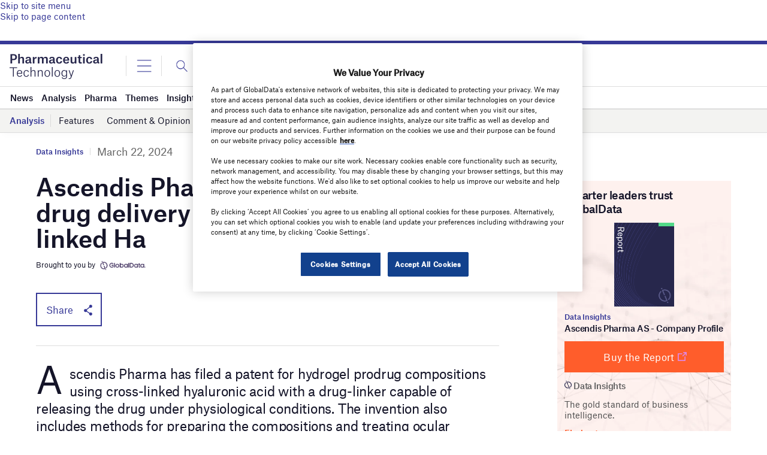

--- FILE ---
content_type: text/html; charset=UTF-8
request_url: https://www.pharmaceutical-technology.com/data-insights/ascendis-pharma-files-patent-for-ocular-drug-delivery-system-using-cross-linked-ha/
body_size: 137345
content:
<!doctype html>
<html lang="en-US">
<head>
	<script async src='https://securepubads.g.doubleclick.net/tag/js/gpt.js'></script>
<style>
	.login-button a {
		display: block;
		width: 100%;
		height: 100%;
	}
	.login-button.logout-button i {
		font-size: 25px;
		margin-left: 0.6em;
	}
	.login-button.logout-button{
		background: none !important;
		text-indent: 0 !important;
	}

</style>
        <script>	
        window.googletag = window.googletag || {cmd: []};
googletag.cmd.push(function() {
 
    /* Leaderboard mapping */
    var leaderboardMapping = googletag.sizeMapping()
        .addSize([1024, 0], [[728,90],[970,250]])   // desktop
        .addSize([768, 0], [[728,90]])              // tablet
        .addSize([0, 0], [[320,50]])                // mobile
        .build();
 
   /* MPU mapping */
   var mpuMapping = googletag.sizeMapping()
       .addSize([1024, 0], [[300,250]])  // desktop
       .addSize([768, 0], [[300,250]])   // tablet
       .addSize([0, 0], [[300,250]])     // mobile
       .build();
 
   /* DMPU mapping */
   var dmpuMapping = googletag.sizeMapping()
       .addSize([1024, 0], [[300,600]])  // desktop only
       .addSize([768, 0], [[300,600]])   // tablet
       .build();
 
    /* Leaderboard slot */
    googletag.defineSlot('/14453196/Verdict/Verdict_Leaderboard', [[728,90],[970,250],[320,50]], 'div-gpt-ad-6065588-1')
        .defineSizeMapping(leaderboardMapping)
        .addService(googletag.pubads());
 
     /* MPU Desktop slot */
    googletag.defineSlot('/14453196/Verdict/Verdict_MPU', [[300,250]], 'div-gpt-ad-6065588-2')
        .defineSizeMapping(mpuMapping)
        .addService(googletag.pubads());
 
   /* MPU Mobile slot */
    googletag.defineSlot('/14453196/Verdict/Verdict_MPU_Mobile', [[300,250]], 'div-gpt-ad-6065588-4')
        .defineSizeMapping(mpuMapping)
        .addService(googletag.pubads());
 
    /* DMPU slot */
    googletag.defineSlot('/14453196/Verdict/Verdict_DMPU', [[300,600]], 'div-gpt-ad-6065588-3')
        .defineSizeMapping(dmpuMapping)
        .addService(googletag.pubads());
 
    googletag.pubads().setTargeting("Site", "Pharmaceutical");
    googletag.pubads().enableSingleRequest();
    googletag.pubads().collapseEmptyDivs();
 
    // enable lazy load here
    googletag.pubads().enableLazyLoad({
      fetchMarginPercent: 50,
      renderMarginPercent: 50,
      mobileScaling: 2.0
    });
    googletag.enableServices();
});
		  googletag.cmd.push(function() {
			googletag.pubads().setTargeting("Category", ["Data Insights"]);
		    googletag.pubads().setTargeting( "env", ["live"] );      
		googletag.enableServices();
		 });  
        </script>
        	<link href="https://fonts.googleapis.com/css2?family=Lora:ital,wght@0,400;0,600;1,400;1,600&display=swap" rel="stylesheet">
	<link rel='preload' id='fonts' href='https://www.pharmaceutical-technology.com/wp-content/themes/goodlife-wp-B2B/assets/scss/fonts.css' media='all' as="style" onload="this.rel='stylesheet'">
	
	<meta charset="UTF-8">
	<meta http-equiv="x-ua-compatible" content="ie=edge" /><script type="text/javascript">(window.NREUM||(NREUM={})).init={privacy:{cookies_enabled:true},ajax:{deny_list:["bam.nr-data.net"]},feature_flags:["soft_nav"],distributed_tracing:{enabled:true}};(window.NREUM||(NREUM={})).loader_config={agentID:"1385880850",accountID:"3318845",trustKey:"66686",xpid:"VwUGWV5XDRABVlRSBAgPU1EE",licenseKey:"NRJS-7b82eb47d05ddffd6c6",applicationID:"1250398555",browserID:"1385880850"};;/*! For license information please see nr-loader-spa-1.308.0.min.js.LICENSE.txt */
(()=>{var e,t,r={384:(e,t,r)=>{"use strict";r.d(t,{NT:()=>a,US:()=>u,Zm:()=>o,bQ:()=>d,dV:()=>c,pV:()=>l});var n=r(6154),i=r(1863),s=r(1910);const a={beacon:"bam.nr-data.net",errorBeacon:"bam.nr-data.net"};function o(){return n.gm.NREUM||(n.gm.NREUM={}),void 0===n.gm.newrelic&&(n.gm.newrelic=n.gm.NREUM),n.gm.NREUM}function c(){let e=o();return e.o||(e.o={ST:n.gm.setTimeout,SI:n.gm.setImmediate||n.gm.setInterval,CT:n.gm.clearTimeout,XHR:n.gm.XMLHttpRequest,REQ:n.gm.Request,EV:n.gm.Event,PR:n.gm.Promise,MO:n.gm.MutationObserver,FETCH:n.gm.fetch,WS:n.gm.WebSocket},(0,s.i)(...Object.values(e.o))),e}function d(e,t){let r=o();r.initializedAgents??={},t.initializedAt={ms:(0,i.t)(),date:new Date},r.initializedAgents[e]=t}function u(e,t){o()[e]=t}function l(){return function(){let e=o();const t=e.info||{};e.info={beacon:a.beacon,errorBeacon:a.errorBeacon,...t}}(),function(){let e=o();const t=e.init||{};e.init={...t}}(),c(),function(){let e=o();const t=e.loader_config||{};e.loader_config={...t}}(),o()}},782:(e,t,r)=>{"use strict";r.d(t,{T:()=>n});const n=r(860).K7.pageViewTiming},860:(e,t,r)=>{"use strict";r.d(t,{$J:()=>u,K7:()=>c,P3:()=>d,XX:()=>i,Yy:()=>o,df:()=>s,qY:()=>n,v4:()=>a});const n="events",i="jserrors",s="browser/blobs",a="rum",o="browser/logs",c={ajax:"ajax",genericEvents:"generic_events",jserrors:i,logging:"logging",metrics:"metrics",pageAction:"page_action",pageViewEvent:"page_view_event",pageViewTiming:"page_view_timing",sessionReplay:"session_replay",sessionTrace:"session_trace",softNav:"soft_navigations",spa:"spa"},d={[c.pageViewEvent]:1,[c.pageViewTiming]:2,[c.metrics]:3,[c.jserrors]:4,[c.spa]:5,[c.ajax]:6,[c.sessionTrace]:7,[c.softNav]:8,[c.sessionReplay]:9,[c.logging]:10,[c.genericEvents]:11},u={[c.pageViewEvent]:a,[c.pageViewTiming]:n,[c.ajax]:n,[c.spa]:n,[c.softNav]:n,[c.metrics]:i,[c.jserrors]:i,[c.sessionTrace]:s,[c.sessionReplay]:s,[c.logging]:o,[c.genericEvents]:"ins"}},944:(e,t,r)=>{"use strict";r.d(t,{R:()=>i});var n=r(3241);function i(e,t){"function"==typeof console.debug&&(console.debug("New Relic Warning: https://github.com/newrelic/newrelic-browser-agent/blob/main/docs/warning-codes.md#".concat(e),t),(0,n.W)({agentIdentifier:null,drained:null,type:"data",name:"warn",feature:"warn",data:{code:e,secondary:t}}))}},993:(e,t,r)=>{"use strict";r.d(t,{A$:()=>s,ET:()=>a,TZ:()=>o,p_:()=>i});var n=r(860);const i={ERROR:"ERROR",WARN:"WARN",INFO:"INFO",DEBUG:"DEBUG",TRACE:"TRACE"},s={OFF:0,ERROR:1,WARN:2,INFO:3,DEBUG:4,TRACE:5},a="log",o=n.K7.logging},1541:(e,t,r)=>{"use strict";r.d(t,{U:()=>i,f:()=>n});const n={MFE:"MFE",BA:"BA"};function i(e,t){if(2!==t?.harvestEndpointVersion)return{};const r=t.agentRef.runtime.appMetadata.agents[0].entityGuid;return e?{"source.id":e.id,"source.name":e.name,"source.type":e.type,"parent.id":e.parent?.id||r,"parent.type":e.parent?.type||n.BA}:{"entity.guid":r,appId:t.agentRef.info.applicationID}}},1687:(e,t,r)=>{"use strict";r.d(t,{Ak:()=>d,Ze:()=>h,x3:()=>u});var n=r(3241),i=r(7836),s=r(3606),a=r(860),o=r(2646);const c={};function d(e,t){const r={staged:!1,priority:a.P3[t]||0};l(e),c[e].get(t)||c[e].set(t,r)}function u(e,t){e&&c[e]&&(c[e].get(t)&&c[e].delete(t),p(e,t,!1),c[e].size&&f(e))}function l(e){if(!e)throw new Error("agentIdentifier required");c[e]||(c[e]=new Map)}function h(e="",t="feature",r=!1){if(l(e),!e||!c[e].get(t)||r)return p(e,t);c[e].get(t).staged=!0,f(e)}function f(e){const t=Array.from(c[e]);t.every(([e,t])=>t.staged)&&(t.sort((e,t)=>e[1].priority-t[1].priority),t.forEach(([t])=>{c[e].delete(t),p(e,t)}))}function p(e,t,r=!0){const a=e?i.ee.get(e):i.ee,c=s.i.handlers;if(!a.aborted&&a.backlog&&c){if((0,n.W)({agentIdentifier:e,type:"lifecycle",name:"drain",feature:t}),r){const e=a.backlog[t],r=c[t];if(r){for(let t=0;e&&t<e.length;++t)g(e[t],r);Object.entries(r).forEach(([e,t])=>{Object.values(t||{}).forEach(t=>{t[0]?.on&&t[0]?.context()instanceof o.y&&t[0].on(e,t[1])})})}}a.isolatedBacklog||delete c[t],a.backlog[t]=null,a.emit("drain-"+t,[])}}function g(e,t){var r=e[1];Object.values(t[r]||{}).forEach(t=>{var r=e[0];if(t[0]===r){var n=t[1],i=e[3],s=e[2];n.apply(i,s)}})}},1738:(e,t,r)=>{"use strict";r.d(t,{U:()=>f,Y:()=>h});var n=r(3241),i=r(9908),s=r(1863),a=r(944),o=r(5701),c=r(3969),d=r(8362),u=r(860),l=r(4261);function h(e,t,r,s){const h=s||r;!h||h[e]&&h[e]!==d.d.prototype[e]||(h[e]=function(){(0,i.p)(c.xV,["API/"+e+"/called"],void 0,u.K7.metrics,r.ee),(0,n.W)({agentIdentifier:r.agentIdentifier,drained:!!o.B?.[r.agentIdentifier],type:"data",name:"api",feature:l.Pl+e,data:{}});try{return t.apply(this,arguments)}catch(e){(0,a.R)(23,e)}})}function f(e,t,r,n,a){const o=e.info;null===r?delete o.jsAttributes[t]:o.jsAttributes[t]=r,(a||null===r)&&(0,i.p)(l.Pl+n,[(0,s.t)(),t,r],void 0,"session",e.ee)}},1741:(e,t,r)=>{"use strict";r.d(t,{W:()=>s});var n=r(944),i=r(4261);class s{#e(e,...t){if(this[e]!==s.prototype[e])return this[e](...t);(0,n.R)(35,e)}addPageAction(e,t){return this.#e(i.hG,e,t)}register(e){return this.#e(i.eY,e)}recordCustomEvent(e,t){return this.#e(i.fF,e,t)}setPageViewName(e,t){return this.#e(i.Fw,e,t)}setCustomAttribute(e,t,r){return this.#e(i.cD,e,t,r)}noticeError(e,t){return this.#e(i.o5,e,t)}setUserId(e,t=!1){return this.#e(i.Dl,e,t)}setApplicationVersion(e){return this.#e(i.nb,e)}setErrorHandler(e){return this.#e(i.bt,e)}addRelease(e,t){return this.#e(i.k6,e,t)}log(e,t){return this.#e(i.$9,e,t)}start(){return this.#e(i.d3)}finished(e){return this.#e(i.BL,e)}recordReplay(){return this.#e(i.CH)}pauseReplay(){return this.#e(i.Tb)}addToTrace(e){return this.#e(i.U2,e)}setCurrentRouteName(e){return this.#e(i.PA,e)}interaction(e){return this.#e(i.dT,e)}wrapLogger(e,t,r){return this.#e(i.Wb,e,t,r)}measure(e,t){return this.#e(i.V1,e,t)}consent(e){return this.#e(i.Pv,e)}}},1863:(e,t,r)=>{"use strict";function n(){return Math.floor(performance.now())}r.d(t,{t:()=>n})},1910:(e,t,r)=>{"use strict";r.d(t,{i:()=>s});var n=r(944);const i=new Map;function s(...e){return e.every(e=>{if(i.has(e))return i.get(e);const t="function"==typeof e?e.toString():"",r=t.includes("[native code]"),s=t.includes("nrWrapper");return r||s||(0,n.R)(64,e?.name||t),i.set(e,r),r})}},2555:(e,t,r)=>{"use strict";r.d(t,{D:()=>o,f:()=>a});var n=r(384),i=r(8122);const s={beacon:n.NT.beacon,errorBeacon:n.NT.errorBeacon,licenseKey:void 0,applicationID:void 0,sa:void 0,queueTime:void 0,applicationTime:void 0,ttGuid:void 0,user:void 0,account:void 0,product:void 0,extra:void 0,jsAttributes:{},userAttributes:void 0,atts:void 0,transactionName:void 0,tNamePlain:void 0};function a(e){try{return!!e.licenseKey&&!!e.errorBeacon&&!!e.applicationID}catch(e){return!1}}const o=e=>(0,i.a)(e,s)},2614:(e,t,r)=>{"use strict";r.d(t,{BB:()=>a,H3:()=>n,g:()=>d,iL:()=>c,tS:()=>o,uh:()=>i,wk:()=>s});const n="NRBA",i="SESSION",s=144e5,a=18e5,o={STARTED:"session-started",PAUSE:"session-pause",RESET:"session-reset",RESUME:"session-resume",UPDATE:"session-update"},c={SAME_TAB:"same-tab",CROSS_TAB:"cross-tab"},d={OFF:0,FULL:1,ERROR:2}},2646:(e,t,r)=>{"use strict";r.d(t,{y:()=>n});class n{constructor(e){this.contextId=e}}},2843:(e,t,r)=>{"use strict";r.d(t,{G:()=>s,u:()=>i});var n=r(3878);function i(e,t=!1,r,i){(0,n.DD)("visibilitychange",function(){if(t)return void("hidden"===document.visibilityState&&e());e(document.visibilityState)},r,i)}function s(e,t,r){(0,n.sp)("pagehide",e,t,r)}},3241:(e,t,r)=>{"use strict";r.d(t,{W:()=>s});var n=r(6154);const i="newrelic";function s(e={}){try{n.gm.dispatchEvent(new CustomEvent(i,{detail:e}))}catch(e){}}},3304:(e,t,r)=>{"use strict";r.d(t,{A:()=>s});var n=r(7836);const i=()=>{const e=new WeakSet;return(t,r)=>{if("object"==typeof r&&null!==r){if(e.has(r))return;e.add(r)}return r}};function s(e){try{return JSON.stringify(e,i())??""}catch(e){try{n.ee.emit("internal-error",[e])}catch(e){}return""}}},3333:(e,t,r)=>{"use strict";r.d(t,{$v:()=>u,TZ:()=>n,Xh:()=>c,Zp:()=>i,kd:()=>d,mq:()=>o,nf:()=>a,qN:()=>s});const n=r(860).K7.genericEvents,i=["auxclick","click","copy","keydown","paste","scrollend"],s=["focus","blur"],a=4,o=1e3,c=2e3,d=["PageAction","UserAction","BrowserPerformance"],u={RESOURCES:"experimental.resources",REGISTER:"register"}},3434:(e,t,r)=>{"use strict";r.d(t,{Jt:()=>s,YM:()=>d});var n=r(7836),i=r(5607);const s="nr@original:".concat(i.W),a=50;var o=Object.prototype.hasOwnProperty,c=!1;function d(e,t){return e||(e=n.ee),r.inPlace=function(e,t,n,i,s){n||(n="");const a="-"===n.charAt(0);for(let o=0;o<t.length;o++){const c=t[o],d=e[c];l(d)||(e[c]=r(d,a?c+n:n,i,c,s))}},r.flag=s,r;function r(t,r,n,c,d){return l(t)?t:(r||(r=""),nrWrapper[s]=t,function(e,t,r){if(Object.defineProperty&&Object.keys)try{return Object.keys(e).forEach(function(r){Object.defineProperty(t,r,{get:function(){return e[r]},set:function(t){return e[r]=t,t}})}),t}catch(e){u([e],r)}for(var n in e)o.call(e,n)&&(t[n]=e[n])}(t,nrWrapper,e),nrWrapper);function nrWrapper(){var s,o,l,h;let f;try{o=this,s=[...arguments],l="function"==typeof n?n(s,o):n||{}}catch(t){u([t,"",[s,o,c],l],e)}i(r+"start",[s,o,c],l,d);const p=performance.now();let g;try{return h=t.apply(o,s),g=performance.now(),h}catch(e){throw g=performance.now(),i(r+"err",[s,o,e],l,d),f=e,f}finally{const e=g-p,t={start:p,end:g,duration:e,isLongTask:e>=a,methodName:c,thrownError:f};t.isLongTask&&i("long-task",[t,o],l,d),i(r+"end",[s,o,h],l,d)}}}function i(r,n,i,s){if(!c||t){var a=c;c=!0;try{e.emit(r,n,i,t,s)}catch(t){u([t,r,n,i],e)}c=a}}}function u(e,t){t||(t=n.ee);try{t.emit("internal-error",e)}catch(e){}}function l(e){return!(e&&"function"==typeof e&&e.apply&&!e[s])}},3606:(e,t,r)=>{"use strict";r.d(t,{i:()=>s});var n=r(9908);s.on=a;var i=s.handlers={};function s(e,t,r,s){a(s||n.d,i,e,t,r)}function a(e,t,r,i,s){s||(s="feature"),e||(e=n.d);var a=t[s]=t[s]||{};(a[r]=a[r]||[]).push([e,i])}},3738:(e,t,r)=>{"use strict";r.d(t,{He:()=>i,Kp:()=>o,Lc:()=>d,Rz:()=>u,TZ:()=>n,bD:()=>s,d3:()=>a,jx:()=>l,sl:()=>h,uP:()=>c});const n=r(860).K7.sessionTrace,i="bstResource",s="resource",a="-start",o="-end",c="fn"+a,d="fn"+o,u="pushState",l=1e3,h=3e4},3785:(e,t,r)=>{"use strict";r.d(t,{R:()=>c,b:()=>d});var n=r(9908),i=r(1863),s=r(860),a=r(3969),o=r(993);function c(e,t,r={},c=o.p_.INFO,d=!0,u,l=(0,i.t)()){(0,n.p)(a.xV,["API/logging/".concat(c.toLowerCase(),"/called")],void 0,s.K7.metrics,e),(0,n.p)(o.ET,[l,t,r,c,d,u],void 0,s.K7.logging,e)}function d(e){return"string"==typeof e&&Object.values(o.p_).some(t=>t===e.toUpperCase().trim())}},3878:(e,t,r)=>{"use strict";function n(e,t){return{capture:e,passive:!1,signal:t}}function i(e,t,r=!1,i){window.addEventListener(e,t,n(r,i))}function s(e,t,r=!1,i){document.addEventListener(e,t,n(r,i))}r.d(t,{DD:()=>s,jT:()=>n,sp:()=>i})},3962:(e,t,r)=>{"use strict";r.d(t,{AM:()=>a,O2:()=>l,OV:()=>s,Qu:()=>h,TZ:()=>c,ih:()=>f,pP:()=>o,t1:()=>u,tC:()=>i,wD:()=>d});var n=r(860);const i=["click","keydown","submit"],s="popstate",a="api",o="initialPageLoad",c=n.K7.softNav,d=5e3,u=500,l={INITIAL_PAGE_LOAD:"",ROUTE_CHANGE:1,UNSPECIFIED:2},h={INTERACTION:1,AJAX:2,CUSTOM_END:3,CUSTOM_TRACER:4},f={IP:"in progress",PF:"pending finish",FIN:"finished",CAN:"cancelled"}},3969:(e,t,r)=>{"use strict";r.d(t,{TZ:()=>n,XG:()=>o,rs:()=>i,xV:()=>a,z_:()=>s});const n=r(860).K7.metrics,i="sm",s="cm",a="storeSupportabilityMetrics",o="storeEventMetrics"},4234:(e,t,r)=>{"use strict";r.d(t,{W:()=>s});var n=r(7836),i=r(1687);class s{constructor(e,t){this.agentIdentifier=e,this.ee=n.ee.get(e),this.featureName=t,this.blocked=!1}deregisterDrain(){(0,i.x3)(this.agentIdentifier,this.featureName)}}},4261:(e,t,r)=>{"use strict";r.d(t,{$9:()=>u,BL:()=>c,CH:()=>p,Dl:()=>R,Fw:()=>w,PA:()=>v,Pl:()=>n,Pv:()=>A,Tb:()=>h,U2:()=>a,V1:()=>E,Wb:()=>T,bt:()=>y,cD:()=>b,d3:()=>x,dT:()=>d,eY:()=>g,fF:()=>f,hG:()=>s,hw:()=>i,k6:()=>o,nb:()=>m,o5:()=>l});const n="api-",i=n+"ixn-",s="addPageAction",a="addToTrace",o="addRelease",c="finished",d="interaction",u="log",l="noticeError",h="pauseReplay",f="recordCustomEvent",p="recordReplay",g="register",m="setApplicationVersion",v="setCurrentRouteName",b="setCustomAttribute",y="setErrorHandler",w="setPageViewName",R="setUserId",x="start",T="wrapLogger",E="measure",A="consent"},5205:(e,t,r)=>{"use strict";r.d(t,{j:()=>S});var n=r(384),i=r(1741);var s=r(2555),a=r(3333);const o=e=>{if(!e||"string"!=typeof e)return!1;try{document.createDocumentFragment().querySelector(e)}catch{return!1}return!0};var c=r(2614),d=r(944),u=r(8122);const l="[data-nr-mask]",h=e=>(0,u.a)(e,(()=>{const e={feature_flags:[],experimental:{allow_registered_children:!1,resources:!1},mask_selector:"*",block_selector:"[data-nr-block]",mask_input_options:{color:!1,date:!1,"datetime-local":!1,email:!1,month:!1,number:!1,range:!1,search:!1,tel:!1,text:!1,time:!1,url:!1,week:!1,textarea:!1,select:!1,password:!0}};return{ajax:{deny_list:void 0,block_internal:!0,enabled:!0,autoStart:!0},api:{get allow_registered_children(){return e.feature_flags.includes(a.$v.REGISTER)||e.experimental.allow_registered_children},set allow_registered_children(t){e.experimental.allow_registered_children=t},duplicate_registered_data:!1},browser_consent_mode:{enabled:!1},distributed_tracing:{enabled:void 0,exclude_newrelic_header:void 0,cors_use_newrelic_header:void 0,cors_use_tracecontext_headers:void 0,allowed_origins:void 0},get feature_flags(){return e.feature_flags},set feature_flags(t){e.feature_flags=t},generic_events:{enabled:!0,autoStart:!0},harvest:{interval:30},jserrors:{enabled:!0,autoStart:!0},logging:{enabled:!0,autoStart:!0},metrics:{enabled:!0,autoStart:!0},obfuscate:void 0,page_action:{enabled:!0},page_view_event:{enabled:!0,autoStart:!0},page_view_timing:{enabled:!0,autoStart:!0},performance:{capture_marks:!1,capture_measures:!1,capture_detail:!0,resources:{get enabled(){return e.feature_flags.includes(a.$v.RESOURCES)||e.experimental.resources},set enabled(t){e.experimental.resources=t},asset_types:[],first_party_domains:[],ignore_newrelic:!0}},privacy:{cookies_enabled:!0},proxy:{assets:void 0,beacon:void 0},session:{expiresMs:c.wk,inactiveMs:c.BB},session_replay:{autoStart:!0,enabled:!1,preload:!1,sampling_rate:10,error_sampling_rate:100,collect_fonts:!1,inline_images:!1,fix_stylesheets:!0,mask_all_inputs:!0,get mask_text_selector(){return e.mask_selector},set mask_text_selector(t){o(t)?e.mask_selector="".concat(t,",").concat(l):""===t||null===t?e.mask_selector=l:(0,d.R)(5,t)},get block_class(){return"nr-block"},get ignore_class(){return"nr-ignore"},get mask_text_class(){return"nr-mask"},get block_selector(){return e.block_selector},set block_selector(t){o(t)?e.block_selector+=",".concat(t):""!==t&&(0,d.R)(6,t)},get mask_input_options(){return e.mask_input_options},set mask_input_options(t){t&&"object"==typeof t?e.mask_input_options={...t,password:!0}:(0,d.R)(7,t)}},session_trace:{enabled:!0,autoStart:!0},soft_navigations:{enabled:!0,autoStart:!0},spa:{enabled:!0,autoStart:!0},ssl:void 0,user_actions:{enabled:!0,elementAttributes:["id","className","tagName","type"]}}})());var f=r(6154),p=r(9324);let g=0;const m={buildEnv:p.F3,distMethod:p.Xs,version:p.xv,originTime:f.WN},v={consented:!1},b={appMetadata:{},get consented(){return this.session?.state?.consent||v.consented},set consented(e){v.consented=e},customTransaction:void 0,denyList:void 0,disabled:!1,harvester:void 0,isolatedBacklog:!1,isRecording:!1,loaderType:void 0,maxBytes:3e4,obfuscator:void 0,onerror:void 0,ptid:void 0,releaseIds:{},session:void 0,timeKeeper:void 0,registeredEntities:[],jsAttributesMetadata:{bytes:0},get harvestCount(){return++g}},y=e=>{const t=(0,u.a)(e,b),r=Object.keys(m).reduce((e,t)=>(e[t]={value:m[t],writable:!1,configurable:!0,enumerable:!0},e),{});return Object.defineProperties(t,r)};var w=r(5701);const R=e=>{const t=e.startsWith("http");e+="/",r.p=t?e:"https://"+e};var x=r(7836),T=r(3241);const E={accountID:void 0,trustKey:void 0,agentID:void 0,licenseKey:void 0,applicationID:void 0,xpid:void 0},A=e=>(0,u.a)(e,E),_=new Set;function S(e,t={},r,a){let{init:o,info:c,loader_config:d,runtime:u={},exposed:l=!0}=t;if(!c){const e=(0,n.pV)();o=e.init,c=e.info,d=e.loader_config}e.init=h(o||{}),e.loader_config=A(d||{}),c.jsAttributes??={},f.bv&&(c.jsAttributes.isWorker=!0),e.info=(0,s.D)(c);const p=e.init,g=[c.beacon,c.errorBeacon];_.has(e.agentIdentifier)||(p.proxy.assets&&(R(p.proxy.assets),g.push(p.proxy.assets)),p.proxy.beacon&&g.push(p.proxy.beacon),e.beacons=[...g],function(e){const t=(0,n.pV)();Object.getOwnPropertyNames(i.W.prototype).forEach(r=>{const n=i.W.prototype[r];if("function"!=typeof n||"constructor"===n)return;let s=t[r];e[r]&&!1!==e.exposed&&"micro-agent"!==e.runtime?.loaderType&&(t[r]=(...t)=>{const n=e[r](...t);return s?s(...t):n})})}(e),(0,n.US)("activatedFeatures",w.B)),u.denyList=[...p.ajax.deny_list||[],...p.ajax.block_internal?g:[]],u.ptid=e.agentIdentifier,u.loaderType=r,e.runtime=y(u),_.has(e.agentIdentifier)||(e.ee=x.ee.get(e.agentIdentifier),e.exposed=l,(0,T.W)({agentIdentifier:e.agentIdentifier,drained:!!w.B?.[e.agentIdentifier],type:"lifecycle",name:"initialize",feature:void 0,data:e.config})),_.add(e.agentIdentifier)}},5270:(e,t,r)=>{"use strict";r.d(t,{Aw:()=>a,SR:()=>s,rF:()=>o});var n=r(384),i=r(7767);function s(e){return!!(0,n.dV)().o.MO&&(0,i.V)(e)&&!0===e?.session_trace.enabled}function a(e){return!0===e?.session_replay.preload&&s(e)}function o(e,t){try{if("string"==typeof t?.type){if("password"===t.type.toLowerCase())return"*".repeat(e?.length||0);if(void 0!==t?.dataset?.nrUnmask||t?.classList?.contains("nr-unmask"))return e}}catch(e){}return"string"==typeof e?e.replace(/[\S]/g,"*"):"*".repeat(e?.length||0)}},5289:(e,t,r)=>{"use strict";r.d(t,{GG:()=>a,Qr:()=>c,sB:()=>o});var n=r(3878),i=r(6389);function s(){return"undefined"==typeof document||"complete"===document.readyState}function a(e,t){if(s())return e();const r=(0,i.J)(e),a=setInterval(()=>{s()&&(clearInterval(a),r())},500);(0,n.sp)("load",r,t)}function o(e){if(s())return e();(0,n.DD)("DOMContentLoaded",e)}function c(e){if(s())return e();(0,n.sp)("popstate",e)}},5607:(e,t,r)=>{"use strict";r.d(t,{W:()=>n});const n=(0,r(9566).bz)()},5701:(e,t,r)=>{"use strict";r.d(t,{B:()=>s,t:()=>a});var n=r(3241);const i=new Set,s={};function a(e,t){const r=t.agentIdentifier;s[r]??={},e&&"object"==typeof e&&(i.has(r)||(t.ee.emit("rumresp",[e]),s[r]=e,i.add(r),(0,n.W)({agentIdentifier:r,loaded:!0,drained:!0,type:"lifecycle",name:"load",feature:void 0,data:e})))}},6154:(e,t,r)=>{"use strict";r.d(t,{OF:()=>d,RI:()=>i,WN:()=>h,bv:()=>s,eN:()=>f,gm:()=>a,lR:()=>l,m:()=>c,mw:()=>o,sb:()=>u});var n=r(1863);const i="undefined"!=typeof window&&!!window.document,s="undefined"!=typeof WorkerGlobalScope&&("undefined"!=typeof self&&self instanceof WorkerGlobalScope&&self.navigator instanceof WorkerNavigator||"undefined"!=typeof globalThis&&globalThis instanceof WorkerGlobalScope&&globalThis.navigator instanceof WorkerNavigator),a=i?window:"undefined"!=typeof WorkerGlobalScope&&("undefined"!=typeof self&&self instanceof WorkerGlobalScope&&self||"undefined"!=typeof globalThis&&globalThis instanceof WorkerGlobalScope&&globalThis),o=Boolean("hidden"===a?.document?.visibilityState),c=""+a?.location,d=/iPad|iPhone|iPod/.test(a.navigator?.userAgent),u=d&&"undefined"==typeof SharedWorker,l=(()=>{const e=a.navigator?.userAgent?.match(/Firefox[/\s](\d+\.\d+)/);return Array.isArray(e)&&e.length>=2?+e[1]:0})(),h=Date.now()-(0,n.t)(),f=()=>"undefined"!=typeof PerformanceNavigationTiming&&a?.performance?.getEntriesByType("navigation")?.[0]?.responseStart},6344:(e,t,r)=>{"use strict";r.d(t,{BB:()=>u,Qb:()=>l,TZ:()=>i,Ug:()=>a,Vh:()=>s,_s:()=>o,bc:()=>d,yP:()=>c});var n=r(2614);const i=r(860).K7.sessionReplay,s="errorDuringReplay",a=.12,o={DomContentLoaded:0,Load:1,FullSnapshot:2,IncrementalSnapshot:3,Meta:4,Custom:5},c={[n.g.ERROR]:15e3,[n.g.FULL]:3e5,[n.g.OFF]:0},d={RESET:{message:"Session was reset",sm:"Reset"},IMPORT:{message:"Recorder failed to import",sm:"Import"},TOO_MANY:{message:"429: Too Many Requests",sm:"Too-Many"},TOO_BIG:{message:"Payload was too large",sm:"Too-Big"},CROSS_TAB:{message:"Session Entity was set to OFF on another tab",sm:"Cross-Tab"},ENTITLEMENTS:{message:"Session Replay is not allowed and will not be started",sm:"Entitlement"}},u=5e3,l={API:"api",RESUME:"resume",SWITCH_TO_FULL:"switchToFull",INITIALIZE:"initialize",PRELOAD:"preload"}},6389:(e,t,r)=>{"use strict";function n(e,t=500,r={}){const n=r?.leading||!1;let i;return(...r)=>{n&&void 0===i&&(e.apply(this,r),i=setTimeout(()=>{i=clearTimeout(i)},t)),n||(clearTimeout(i),i=setTimeout(()=>{e.apply(this,r)},t))}}function i(e){let t=!1;return(...r)=>{t||(t=!0,e.apply(this,r))}}r.d(t,{J:()=>i,s:()=>n})},6630:(e,t,r)=>{"use strict";r.d(t,{T:()=>n});const n=r(860).K7.pageViewEvent},6774:(e,t,r)=>{"use strict";r.d(t,{T:()=>n});const n=r(860).K7.jserrors},7295:(e,t,r)=>{"use strict";r.d(t,{Xv:()=>a,gX:()=>i,iW:()=>s});var n=[];function i(e){if(!e||s(e))return!1;if(0===n.length)return!0;if("*"===n[0].hostname)return!1;for(var t=0;t<n.length;t++){var r=n[t];if(r.hostname.test(e.hostname)&&r.pathname.test(e.pathname))return!1}return!0}function s(e){return void 0===e.hostname}function a(e){if(n=[],e&&e.length)for(var t=0;t<e.length;t++){let r=e[t];if(!r)continue;if("*"===r)return void(n=[{hostname:"*"}]);0===r.indexOf("http://")?r=r.substring(7):0===r.indexOf("https://")&&(r=r.substring(8));const i=r.indexOf("/");let s,a;i>0?(s=r.substring(0,i),a=r.substring(i)):(s=r,a="*");let[c]=s.split(":");n.push({hostname:o(c),pathname:o(a,!0)})}}function o(e,t=!1){const r=e.replace(/[.+?^${}()|[\]\\]/g,e=>"\\"+e).replace(/\*/g,".*?");return new RegExp((t?"^":"")+r+"$")}},7485:(e,t,r)=>{"use strict";r.d(t,{D:()=>i});var n=r(6154);function i(e){if(0===(e||"").indexOf("data:"))return{protocol:"data"};try{const t=new URL(e,location.href),r={port:t.port,hostname:t.hostname,pathname:t.pathname,search:t.search,protocol:t.protocol.slice(0,t.protocol.indexOf(":")),sameOrigin:t.protocol===n.gm?.location?.protocol&&t.host===n.gm?.location?.host};return r.port&&""!==r.port||("http:"===t.protocol&&(r.port="80"),"https:"===t.protocol&&(r.port="443")),r.pathname&&""!==r.pathname?r.pathname.startsWith("/")||(r.pathname="/".concat(r.pathname)):r.pathname="/",r}catch(e){return{}}}},7699:(e,t,r)=>{"use strict";r.d(t,{It:()=>s,KC:()=>o,No:()=>i,qh:()=>a});var n=r(860);const i=16e3,s=1e6,a="SESSION_ERROR",o={[n.K7.logging]:!0,[n.K7.genericEvents]:!1,[n.K7.jserrors]:!1,[n.K7.ajax]:!1}},7767:(e,t,r)=>{"use strict";r.d(t,{V:()=>i});var n=r(6154);const i=e=>n.RI&&!0===e?.privacy.cookies_enabled},7836:(e,t,r)=>{"use strict";r.d(t,{P:()=>o,ee:()=>c});var n=r(384),i=r(8990),s=r(2646),a=r(5607);const o="nr@context:".concat(a.W),c=function e(t,r){var n={},a={},u={},l=!1;try{l=16===r.length&&d.initializedAgents?.[r]?.runtime.isolatedBacklog}catch(e){}var h={on:p,addEventListener:p,removeEventListener:function(e,t){var r=n[e];if(!r)return;for(var i=0;i<r.length;i++)r[i]===t&&r.splice(i,1)},emit:function(e,r,n,i,s){!1!==s&&(s=!0);if(c.aborted&&!i)return;t&&s&&t.emit(e,r,n);var o=f(n);g(e).forEach(e=>{e.apply(o,r)});var d=v()[a[e]];d&&d.push([h,e,r,o]);return o},get:m,listeners:g,context:f,buffer:function(e,t){const r=v();if(t=t||"feature",h.aborted)return;Object.entries(e||{}).forEach(([e,n])=>{a[n]=t,t in r||(r[t]=[])})},abort:function(){h._aborted=!0,Object.keys(h.backlog).forEach(e=>{delete h.backlog[e]})},isBuffering:function(e){return!!v()[a[e]]},debugId:r,backlog:l?{}:t&&"object"==typeof t.backlog?t.backlog:{},isolatedBacklog:l};return Object.defineProperty(h,"aborted",{get:()=>{let e=h._aborted||!1;return e||(t&&(e=t.aborted),e)}}),h;function f(e){return e&&e instanceof s.y?e:e?(0,i.I)(e,o,()=>new s.y(o)):new s.y(o)}function p(e,t){n[e]=g(e).concat(t)}function g(e){return n[e]||[]}function m(t){return u[t]=u[t]||e(h,t)}function v(){return h.backlog}}(void 0,"globalEE"),d=(0,n.Zm)();d.ee||(d.ee=c)},8122:(e,t,r)=>{"use strict";r.d(t,{a:()=>i});var n=r(944);function i(e,t){try{if(!e||"object"!=typeof e)return(0,n.R)(3);if(!t||"object"!=typeof t)return(0,n.R)(4);const r=Object.create(Object.getPrototypeOf(t),Object.getOwnPropertyDescriptors(t)),s=0===Object.keys(r).length?e:r;for(let a in s)if(void 0!==e[a])try{if(null===e[a]){r[a]=null;continue}Array.isArray(e[a])&&Array.isArray(t[a])?r[a]=Array.from(new Set([...e[a],...t[a]])):"object"==typeof e[a]&&"object"==typeof t[a]?r[a]=i(e[a],t[a]):r[a]=e[a]}catch(e){r[a]||(0,n.R)(1,e)}return r}catch(e){(0,n.R)(2,e)}}},8139:(e,t,r)=>{"use strict";r.d(t,{u:()=>h});var n=r(7836),i=r(3434),s=r(8990),a=r(6154);const o={},c=a.gm.XMLHttpRequest,d="addEventListener",u="removeEventListener",l="nr@wrapped:".concat(n.P);function h(e){var t=function(e){return(e||n.ee).get("events")}(e);if(o[t.debugId]++)return t;o[t.debugId]=1;var r=(0,i.YM)(t,!0);function h(e){r.inPlace(e,[d,u],"-",p)}function p(e,t){return e[1]}return"getPrototypeOf"in Object&&(a.RI&&f(document,h),c&&f(c.prototype,h),f(a.gm,h)),t.on(d+"-start",function(e,t){var n=e[1];if(null!==n&&("function"==typeof n||"object"==typeof n)&&"newrelic"!==e[0]){var i=(0,s.I)(n,l,function(){var e={object:function(){if("function"!=typeof n.handleEvent)return;return n.handleEvent.apply(n,arguments)},function:n}[typeof n];return e?r(e,"fn-",null,e.name||"anonymous"):n});this.wrapped=e[1]=i}}),t.on(u+"-start",function(e){e[1]=this.wrapped||e[1]}),t}function f(e,t,...r){let n=e;for(;"object"==typeof n&&!Object.prototype.hasOwnProperty.call(n,d);)n=Object.getPrototypeOf(n);n&&t(n,...r)}},8362:(e,t,r)=>{"use strict";r.d(t,{d:()=>s});var n=r(9566),i=r(1741);class s extends i.W{agentIdentifier=(0,n.LA)(16)}},8374:(e,t,r)=>{r.nc=(()=>{try{return document?.currentScript?.nonce}catch(e){}return""})()},8990:(e,t,r)=>{"use strict";r.d(t,{I:()=>i});var n=Object.prototype.hasOwnProperty;function i(e,t,r){if(n.call(e,t))return e[t];var i=r();if(Object.defineProperty&&Object.keys)try{return Object.defineProperty(e,t,{value:i,writable:!0,enumerable:!1}),i}catch(e){}return e[t]=i,i}},9119:(e,t,r)=>{"use strict";r.d(t,{L:()=>s});var n=/([^?#]*)[^#]*(#[^?]*|$).*/,i=/([^?#]*)().*/;function s(e,t){return e?e.replace(t?n:i,"$1$2"):e}},9300:(e,t,r)=>{"use strict";r.d(t,{T:()=>n});const n=r(860).K7.ajax},9324:(e,t,r)=>{"use strict";r.d(t,{AJ:()=>a,F3:()=>i,Xs:()=>s,Yq:()=>o,xv:()=>n});const n="1.308.0",i="PROD",s="CDN",a="@newrelic/rrweb",o="1.0.1"},9566:(e,t,r)=>{"use strict";r.d(t,{LA:()=>o,ZF:()=>c,bz:()=>a,el:()=>d});var n=r(6154);const i="xxxxxxxx-xxxx-4xxx-yxxx-xxxxxxxxxxxx";function s(e,t){return e?15&e[t]:16*Math.random()|0}function a(){const e=n.gm?.crypto||n.gm?.msCrypto;let t,r=0;return e&&e.getRandomValues&&(t=e.getRandomValues(new Uint8Array(30))),i.split("").map(e=>"x"===e?s(t,r++).toString(16):"y"===e?(3&s()|8).toString(16):e).join("")}function o(e){const t=n.gm?.crypto||n.gm?.msCrypto;let r,i=0;t&&t.getRandomValues&&(r=t.getRandomValues(new Uint8Array(e)));const a=[];for(var o=0;o<e;o++)a.push(s(r,i++).toString(16));return a.join("")}function c(){return o(16)}function d(){return o(32)}},9908:(e,t,r)=>{"use strict";r.d(t,{d:()=>n,p:()=>i});var n=r(7836).ee.get("handle");function i(e,t,r,i,s){s?(s.buffer([e],i),s.emit(e,t,r)):(n.buffer([e],i),n.emit(e,t,r))}}},n={};function i(e){var t=n[e];if(void 0!==t)return t.exports;var s=n[e]={exports:{}};return r[e](s,s.exports,i),s.exports}i.m=r,i.d=(e,t)=>{for(var r in t)i.o(t,r)&&!i.o(e,r)&&Object.defineProperty(e,r,{enumerable:!0,get:t[r]})},i.f={},i.e=e=>Promise.all(Object.keys(i.f).reduce((t,r)=>(i.f[r](e,t),t),[])),i.u=e=>({212:"nr-spa-compressor",249:"nr-spa-recorder",478:"nr-spa"}[e]+"-1.308.0.min.js"),i.o=(e,t)=>Object.prototype.hasOwnProperty.call(e,t),e={},t="NRBA-1.308.0.PROD:",i.l=(r,n,s,a)=>{if(e[r])e[r].push(n);else{var o,c;if(void 0!==s)for(var d=document.getElementsByTagName("script"),u=0;u<d.length;u++){var l=d[u];if(l.getAttribute("src")==r||l.getAttribute("data-webpack")==t+s){o=l;break}}if(!o){c=!0;var h={478:"sha512-RSfSVnmHk59T/uIPbdSE0LPeqcEdF4/+XhfJdBuccH5rYMOEZDhFdtnh6X6nJk7hGpzHd9Ujhsy7lZEz/ORYCQ==",249:"sha512-ehJXhmntm85NSqW4MkhfQqmeKFulra3klDyY0OPDUE+sQ3GokHlPh1pmAzuNy//3j4ac6lzIbmXLvGQBMYmrkg==",212:"sha512-B9h4CR46ndKRgMBcK+j67uSR2RCnJfGefU+A7FrgR/k42ovXy5x/MAVFiSvFxuVeEk/pNLgvYGMp1cBSK/G6Fg=="};(o=document.createElement("script")).charset="utf-8",i.nc&&o.setAttribute("nonce",i.nc),o.setAttribute("data-webpack",t+s),o.src=r,0!==o.src.indexOf(window.location.origin+"/")&&(o.crossOrigin="anonymous"),h[a]&&(o.integrity=h[a])}e[r]=[n];var f=(t,n)=>{o.onerror=o.onload=null,clearTimeout(p);var i=e[r];if(delete e[r],o.parentNode&&o.parentNode.removeChild(o),i&&i.forEach(e=>e(n)),t)return t(n)},p=setTimeout(f.bind(null,void 0,{type:"timeout",target:o}),12e4);o.onerror=f.bind(null,o.onerror),o.onload=f.bind(null,o.onload),c&&document.head.appendChild(o)}},i.r=e=>{"undefined"!=typeof Symbol&&Symbol.toStringTag&&Object.defineProperty(e,Symbol.toStringTag,{value:"Module"}),Object.defineProperty(e,"__esModule",{value:!0})},i.p="https://js-agent.newrelic.com/",(()=>{var e={38:0,788:0};i.f.j=(t,r)=>{var n=i.o(e,t)?e[t]:void 0;if(0!==n)if(n)r.push(n[2]);else{var s=new Promise((r,i)=>n=e[t]=[r,i]);r.push(n[2]=s);var a=i.p+i.u(t),o=new Error;i.l(a,r=>{if(i.o(e,t)&&(0!==(n=e[t])&&(e[t]=void 0),n)){var s=r&&("load"===r.type?"missing":r.type),a=r&&r.target&&r.target.src;o.message="Loading chunk "+t+" failed: ("+s+": "+a+")",o.name="ChunkLoadError",o.type=s,o.request=a,n[1](o)}},"chunk-"+t,t)}};var t=(t,r)=>{var n,s,[a,o,c]=r,d=0;if(a.some(t=>0!==e[t])){for(n in o)i.o(o,n)&&(i.m[n]=o[n]);if(c)c(i)}for(t&&t(r);d<a.length;d++)s=a[d],i.o(e,s)&&e[s]&&e[s][0](),e[s]=0},r=self["webpackChunk:NRBA-1.308.0.PROD"]=self["webpackChunk:NRBA-1.308.0.PROD"]||[];r.forEach(t.bind(null,0)),r.push=t.bind(null,r.push.bind(r))})(),(()=>{"use strict";i(8374);var e=i(8362),t=i(860);const r=Object.values(t.K7);var n=i(5205);var s=i(9908),a=i(1863),o=i(4261),c=i(1738);var d=i(1687),u=i(4234),l=i(5289),h=i(6154),f=i(944),p=i(5270),g=i(7767),m=i(6389),v=i(7699);class b extends u.W{constructor(e,t){super(e.agentIdentifier,t),this.agentRef=e,this.abortHandler=void 0,this.featAggregate=void 0,this.loadedSuccessfully=void 0,this.onAggregateImported=new Promise(e=>{this.loadedSuccessfully=e}),this.deferred=Promise.resolve(),!1===e.init[this.featureName].autoStart?this.deferred=new Promise((t,r)=>{this.ee.on("manual-start-all",(0,m.J)(()=>{(0,d.Ak)(e.agentIdentifier,this.featureName),t()}))}):(0,d.Ak)(e.agentIdentifier,t)}importAggregator(e,t,r={}){if(this.featAggregate)return;const n=async()=>{let n;await this.deferred;try{if((0,g.V)(e.init)){const{setupAgentSession:t}=await i.e(478).then(i.bind(i,8766));n=t(e)}}catch(e){(0,f.R)(20,e),this.ee.emit("internal-error",[e]),(0,s.p)(v.qh,[e],void 0,this.featureName,this.ee)}try{if(!this.#t(this.featureName,n,e.init))return(0,d.Ze)(this.agentIdentifier,this.featureName),void this.loadedSuccessfully(!1);const{Aggregate:i}=await t();this.featAggregate=new i(e,r),e.runtime.harvester.initializedAggregates.push(this.featAggregate),this.loadedSuccessfully(!0)}catch(e){(0,f.R)(34,e),this.abortHandler?.(),(0,d.Ze)(this.agentIdentifier,this.featureName,!0),this.loadedSuccessfully(!1),this.ee&&this.ee.abort()}};h.RI?(0,l.GG)(()=>n(),!0):n()}#t(e,r,n){if(this.blocked)return!1;switch(e){case t.K7.sessionReplay:return(0,p.SR)(n)&&!!r;case t.K7.sessionTrace:return!!r;default:return!0}}}var y=i(6630),w=i(2614),R=i(3241);class x extends b{static featureName=y.T;constructor(e){var t;super(e,y.T),this.setupInspectionEvents(e.agentIdentifier),t=e,(0,c.Y)(o.Fw,function(e,r){"string"==typeof e&&("/"!==e.charAt(0)&&(e="/"+e),t.runtime.customTransaction=(r||"http://custom.transaction")+e,(0,s.p)(o.Pl+o.Fw,[(0,a.t)()],void 0,void 0,t.ee))},t),this.importAggregator(e,()=>i.e(478).then(i.bind(i,2467)))}setupInspectionEvents(e){const t=(t,r)=>{t&&(0,R.W)({agentIdentifier:e,timeStamp:t.timeStamp,loaded:"complete"===t.target.readyState,type:"window",name:r,data:t.target.location+""})};(0,l.sB)(e=>{t(e,"DOMContentLoaded")}),(0,l.GG)(e=>{t(e,"load")}),(0,l.Qr)(e=>{t(e,"navigate")}),this.ee.on(w.tS.UPDATE,(t,r)=>{(0,R.W)({agentIdentifier:e,type:"lifecycle",name:"session",data:r})})}}var T=i(384);class E extends e.d{constructor(e){var t;(super(),h.gm)?(this.features={},(0,T.bQ)(this.agentIdentifier,this),this.desiredFeatures=new Set(e.features||[]),this.desiredFeatures.add(x),(0,n.j)(this,e,e.loaderType||"agent"),t=this,(0,c.Y)(o.cD,function(e,r,n=!1){if("string"==typeof e){if(["string","number","boolean"].includes(typeof r)||null===r)return(0,c.U)(t,e,r,o.cD,n);(0,f.R)(40,typeof r)}else(0,f.R)(39,typeof e)},t),function(e){(0,c.Y)(o.Dl,function(t,r=!1){if("string"!=typeof t&&null!==t)return void(0,f.R)(41,typeof t);const n=e.info.jsAttributes["enduser.id"];r&&null!=n&&n!==t?(0,s.p)(o.Pl+"setUserIdAndResetSession",[t],void 0,"session",e.ee):(0,c.U)(e,"enduser.id",t,o.Dl,!0)},e)}(this),function(e){(0,c.Y)(o.nb,function(t){if("string"==typeof t||null===t)return(0,c.U)(e,"application.version",t,o.nb,!1);(0,f.R)(42,typeof t)},e)}(this),function(e){(0,c.Y)(o.d3,function(){e.ee.emit("manual-start-all")},e)}(this),function(e){(0,c.Y)(o.Pv,function(t=!0){if("boolean"==typeof t){if((0,s.p)(o.Pl+o.Pv,[t],void 0,"session",e.ee),e.runtime.consented=t,t){const t=e.features.page_view_event;t.onAggregateImported.then(e=>{const r=t.featAggregate;e&&!r.sentRum&&r.sendRum()})}}else(0,f.R)(65,typeof t)},e)}(this),this.run()):(0,f.R)(21)}get config(){return{info:this.info,init:this.init,loader_config:this.loader_config,runtime:this.runtime}}get api(){return this}run(){try{const e=function(e){const t={};return r.forEach(r=>{t[r]=!!e[r]?.enabled}),t}(this.init),n=[...this.desiredFeatures];n.sort((e,r)=>t.P3[e.featureName]-t.P3[r.featureName]),n.forEach(r=>{if(!e[r.featureName]&&r.featureName!==t.K7.pageViewEvent)return;if(r.featureName===t.K7.spa)return void(0,f.R)(67);const n=function(e){switch(e){case t.K7.ajax:return[t.K7.jserrors];case t.K7.sessionTrace:return[t.K7.ajax,t.K7.pageViewEvent];case t.K7.sessionReplay:return[t.K7.sessionTrace];case t.K7.pageViewTiming:return[t.K7.pageViewEvent];default:return[]}}(r.featureName).filter(e=>!(e in this.features));n.length>0&&(0,f.R)(36,{targetFeature:r.featureName,missingDependencies:n}),this.features[r.featureName]=new r(this)})}catch(e){(0,f.R)(22,e);for(const e in this.features)this.features[e].abortHandler?.();const t=(0,T.Zm)();delete t.initializedAgents[this.agentIdentifier]?.features,delete this.sharedAggregator;return t.ee.get(this.agentIdentifier).abort(),!1}}}var A=i(2843),_=i(782);class S extends b{static featureName=_.T;constructor(e){super(e,_.T),h.RI&&((0,A.u)(()=>(0,s.p)("docHidden",[(0,a.t)()],void 0,_.T,this.ee),!0),(0,A.G)(()=>(0,s.p)("winPagehide",[(0,a.t)()],void 0,_.T,this.ee)),this.importAggregator(e,()=>i.e(478).then(i.bind(i,9917))))}}var O=i(3969);class I extends b{static featureName=O.TZ;constructor(e){super(e,O.TZ),h.RI&&document.addEventListener("securitypolicyviolation",e=>{(0,s.p)(O.xV,["Generic/CSPViolation/Detected"],void 0,this.featureName,this.ee)}),this.importAggregator(e,()=>i.e(478).then(i.bind(i,6555)))}}var N=i(6774),P=i(3878),k=i(3304);class D{constructor(e,t,r,n,i){this.name="UncaughtError",this.message="string"==typeof e?e:(0,k.A)(e),this.sourceURL=t,this.line=r,this.column=n,this.__newrelic=i}}function C(e){return M(e)?e:new D(void 0!==e?.message?e.message:e,e?.filename||e?.sourceURL,e?.lineno||e?.line,e?.colno||e?.col,e?.__newrelic,e?.cause)}function j(e){const t="Unhandled Promise Rejection: ";if(!e?.reason)return;if(M(e.reason)){try{e.reason.message.startsWith(t)||(e.reason.message=t+e.reason.message)}catch(e){}return C(e.reason)}const r=C(e.reason);return(r.message||"").startsWith(t)||(r.message=t+r.message),r}function L(e){if(e.error instanceof SyntaxError&&!/:\d+$/.test(e.error.stack?.trim())){const t=new D(e.message,e.filename,e.lineno,e.colno,e.error.__newrelic,e.cause);return t.name=SyntaxError.name,t}return M(e.error)?e.error:C(e)}function M(e){return e instanceof Error&&!!e.stack}function H(e,r,n,i,o=(0,a.t)()){"string"==typeof e&&(e=new Error(e)),(0,s.p)("err",[e,o,!1,r,n.runtime.isRecording,void 0,i],void 0,t.K7.jserrors,n.ee),(0,s.p)("uaErr",[],void 0,t.K7.genericEvents,n.ee)}var B=i(1541),K=i(993),W=i(3785);function U(e,{customAttributes:t={},level:r=K.p_.INFO}={},n,i,s=(0,a.t)()){(0,W.R)(n.ee,e,t,r,!1,i,s)}function F(e,r,n,i,c=(0,a.t)()){(0,s.p)(o.Pl+o.hG,[c,e,r,i],void 0,t.K7.genericEvents,n.ee)}function V(e,r,n,i,c=(0,a.t)()){const{start:d,end:u,customAttributes:l}=r||{},h={customAttributes:l||{}};if("object"!=typeof h.customAttributes||"string"!=typeof e||0===e.length)return void(0,f.R)(57);const p=(e,t)=>null==e?t:"number"==typeof e?e:e instanceof PerformanceMark?e.startTime:Number.NaN;if(h.start=p(d,0),h.end=p(u,c),Number.isNaN(h.start)||Number.isNaN(h.end))(0,f.R)(57);else{if(h.duration=h.end-h.start,!(h.duration<0))return(0,s.p)(o.Pl+o.V1,[h,e,i],void 0,t.K7.genericEvents,n.ee),h;(0,f.R)(58)}}function G(e,r={},n,i,c=(0,a.t)()){(0,s.p)(o.Pl+o.fF,[c,e,r,i],void 0,t.K7.genericEvents,n.ee)}function z(e){(0,c.Y)(o.eY,function(t){return Y(e,t)},e)}function Y(e,r,n){(0,f.R)(54,"newrelic.register"),r||={},r.type=B.f.MFE,r.licenseKey||=e.info.licenseKey,r.blocked=!1,r.parent=n||{},Array.isArray(r.tags)||(r.tags=[]);const i={};r.tags.forEach(e=>{"name"!==e&&"id"!==e&&(i["source.".concat(e)]=!0)}),r.isolated??=!0;let o=()=>{};const c=e.runtime.registeredEntities;if(!r.isolated){const e=c.find(({metadata:{target:{id:e}}})=>e===r.id&&!r.isolated);if(e)return e}const d=e=>{r.blocked=!0,o=e};function u(e){return"string"==typeof e&&!!e.trim()&&e.trim().length<501||"number"==typeof e}e.init.api.allow_registered_children||d((0,m.J)(()=>(0,f.R)(55))),u(r.id)&&u(r.name)||d((0,m.J)(()=>(0,f.R)(48,r)));const l={addPageAction:(t,n={})=>g(F,[t,{...i,...n},e],r),deregister:()=>{d((0,m.J)(()=>(0,f.R)(68)))},log:(t,n={})=>g(U,[t,{...n,customAttributes:{...i,...n.customAttributes||{}}},e],r),measure:(t,n={})=>g(V,[t,{...n,customAttributes:{...i,...n.customAttributes||{}}},e],r),noticeError:(t,n={})=>g(H,[t,{...i,...n},e],r),register:(t={})=>g(Y,[e,t],l.metadata.target),recordCustomEvent:(t,n={})=>g(G,[t,{...i,...n},e],r),setApplicationVersion:e=>p("application.version",e),setCustomAttribute:(e,t)=>p(e,t),setUserId:e=>p("enduser.id",e),metadata:{customAttributes:i,target:r}},h=()=>(r.blocked&&o(),r.blocked);h()||c.push(l);const p=(e,t)=>{h()||(i[e]=t)},g=(r,n,i)=>{if(h())return;const o=(0,a.t)();(0,s.p)(O.xV,["API/register/".concat(r.name,"/called")],void 0,t.K7.metrics,e.ee);try{if(e.init.api.duplicate_registered_data&&"register"!==r.name){let e=n;if(n[1]instanceof Object){const t={"child.id":i.id,"child.type":i.type};e="customAttributes"in n[1]?[n[0],{...n[1],customAttributes:{...n[1].customAttributes,...t}},...n.slice(2)]:[n[0],{...n[1],...t},...n.slice(2)]}r(...e,void 0,o)}return r(...n,i,o)}catch(e){(0,f.R)(50,e)}};return l}class Z extends b{static featureName=N.T;constructor(e){var t;super(e,N.T),t=e,(0,c.Y)(o.o5,(e,r)=>H(e,r,t),t),function(e){(0,c.Y)(o.bt,function(t){e.runtime.onerror=t},e)}(e),function(e){let t=0;(0,c.Y)(o.k6,function(e,r){++t>10||(this.runtime.releaseIds[e.slice(-200)]=(""+r).slice(-200))},e)}(e),z(e);try{this.removeOnAbort=new AbortController}catch(e){}this.ee.on("internal-error",(t,r)=>{this.abortHandler&&(0,s.p)("ierr",[C(t),(0,a.t)(),!0,{},e.runtime.isRecording,r],void 0,this.featureName,this.ee)}),h.gm.addEventListener("unhandledrejection",t=>{this.abortHandler&&(0,s.p)("err",[j(t),(0,a.t)(),!1,{unhandledPromiseRejection:1},e.runtime.isRecording],void 0,this.featureName,this.ee)},(0,P.jT)(!1,this.removeOnAbort?.signal)),h.gm.addEventListener("error",t=>{this.abortHandler&&(0,s.p)("err",[L(t),(0,a.t)(),!1,{},e.runtime.isRecording],void 0,this.featureName,this.ee)},(0,P.jT)(!1,this.removeOnAbort?.signal)),this.abortHandler=this.#r,this.importAggregator(e,()=>i.e(478).then(i.bind(i,2176)))}#r(){this.removeOnAbort?.abort(),this.abortHandler=void 0}}var q=i(8990);let X=1;function J(e){const t=typeof e;return!e||"object"!==t&&"function"!==t?-1:e===h.gm?0:(0,q.I)(e,"nr@id",function(){return X++})}function Q(e){if("string"==typeof e&&e.length)return e.length;if("object"==typeof e){if("undefined"!=typeof ArrayBuffer&&e instanceof ArrayBuffer&&e.byteLength)return e.byteLength;if("undefined"!=typeof Blob&&e instanceof Blob&&e.size)return e.size;if(!("undefined"!=typeof FormData&&e instanceof FormData))try{return(0,k.A)(e).length}catch(e){return}}}var ee=i(8139),te=i(7836),re=i(3434);const ne={},ie=["open","send"];function se(e){var t=e||te.ee;const r=function(e){return(e||te.ee).get("xhr")}(t);if(void 0===h.gm.XMLHttpRequest)return r;if(ne[r.debugId]++)return r;ne[r.debugId]=1,(0,ee.u)(t);var n=(0,re.YM)(r),i=h.gm.XMLHttpRequest,s=h.gm.MutationObserver,a=h.gm.Promise,o=h.gm.setInterval,c="readystatechange",d=["onload","onerror","onabort","onloadstart","onloadend","onprogress","ontimeout"],u=[],l=h.gm.XMLHttpRequest=function(e){const t=new i(e),s=r.context(t);try{r.emit("new-xhr",[t],s),t.addEventListener(c,(a=s,function(){var e=this;e.readyState>3&&!a.resolved&&(a.resolved=!0,r.emit("xhr-resolved",[],e)),n.inPlace(e,d,"fn-",y)}),(0,P.jT)(!1))}catch(e){(0,f.R)(15,e);try{r.emit("internal-error",[e])}catch(e){}}var a;return t};function p(e,t){n.inPlace(t,["onreadystatechange"],"fn-",y)}if(function(e,t){for(var r in e)t[r]=e[r]}(i,l),l.prototype=i.prototype,n.inPlace(l.prototype,ie,"-xhr-",y),r.on("send-xhr-start",function(e,t){p(e,t),function(e){u.push(e),s&&(g?g.then(b):o?o(b):(m=-m,v.data=m))}(t)}),r.on("open-xhr-start",p),s){var g=a&&a.resolve();if(!o&&!a){var m=1,v=document.createTextNode(m);new s(b).observe(v,{characterData:!0})}}else t.on("fn-end",function(e){e[0]&&e[0].type===c||b()});function b(){for(var e=0;e<u.length;e++)p(0,u[e]);u.length&&(u=[])}function y(e,t){return t}return r}var ae="fetch-",oe=ae+"body-",ce=["arrayBuffer","blob","json","text","formData"],de=h.gm.Request,ue=h.gm.Response,le="prototype";const he={};function fe(e){const t=function(e){return(e||te.ee).get("fetch")}(e);if(!(de&&ue&&h.gm.fetch))return t;if(he[t.debugId]++)return t;function r(e,r,n){var i=e[r];"function"==typeof i&&(e[r]=function(){var e,r=[...arguments],s={};t.emit(n+"before-start",[r],s),s[te.P]&&s[te.P].dt&&(e=s[te.P].dt);var a=i.apply(this,r);return t.emit(n+"start",[r,e],a),a.then(function(e){return t.emit(n+"end",[null,e],a),e},function(e){throw t.emit(n+"end",[e],a),e})})}return he[t.debugId]=1,ce.forEach(e=>{r(de[le],e,oe),r(ue[le],e,oe)}),r(h.gm,"fetch",ae),t.on(ae+"end",function(e,r){var n=this;if(r){var i=r.headers.get("content-length");null!==i&&(n.rxSize=i),t.emit(ae+"done",[null,r],n)}else t.emit(ae+"done",[e],n)}),t}var pe=i(7485),ge=i(9566);class me{constructor(e){this.agentRef=e}generateTracePayload(e){const t=this.agentRef.loader_config;if(!this.shouldGenerateTrace(e)||!t)return null;var r=(t.accountID||"").toString()||null,n=(t.agentID||"").toString()||null,i=(t.trustKey||"").toString()||null;if(!r||!n)return null;var s=(0,ge.ZF)(),a=(0,ge.el)(),o=Date.now(),c={spanId:s,traceId:a,timestamp:o};return(e.sameOrigin||this.isAllowedOrigin(e)&&this.useTraceContextHeadersForCors())&&(c.traceContextParentHeader=this.generateTraceContextParentHeader(s,a),c.traceContextStateHeader=this.generateTraceContextStateHeader(s,o,r,n,i)),(e.sameOrigin&&!this.excludeNewrelicHeader()||!e.sameOrigin&&this.isAllowedOrigin(e)&&this.useNewrelicHeaderForCors())&&(c.newrelicHeader=this.generateTraceHeader(s,a,o,r,n,i)),c}generateTraceContextParentHeader(e,t){return"00-"+t+"-"+e+"-01"}generateTraceContextStateHeader(e,t,r,n,i){return i+"@nr=0-1-"+r+"-"+n+"-"+e+"----"+t}generateTraceHeader(e,t,r,n,i,s){if(!("function"==typeof h.gm?.btoa))return null;var a={v:[0,1],d:{ty:"Browser",ac:n,ap:i,id:e,tr:t,ti:r}};return s&&n!==s&&(a.d.tk=s),btoa((0,k.A)(a))}shouldGenerateTrace(e){return this.agentRef.init?.distributed_tracing?.enabled&&this.isAllowedOrigin(e)}isAllowedOrigin(e){var t=!1;const r=this.agentRef.init?.distributed_tracing;if(e.sameOrigin)t=!0;else if(r?.allowed_origins instanceof Array)for(var n=0;n<r.allowed_origins.length;n++){var i=(0,pe.D)(r.allowed_origins[n]);if(e.hostname===i.hostname&&e.protocol===i.protocol&&e.port===i.port){t=!0;break}}return t}excludeNewrelicHeader(){var e=this.agentRef.init?.distributed_tracing;return!!e&&!!e.exclude_newrelic_header}useNewrelicHeaderForCors(){var e=this.agentRef.init?.distributed_tracing;return!!e&&!1!==e.cors_use_newrelic_header}useTraceContextHeadersForCors(){var e=this.agentRef.init?.distributed_tracing;return!!e&&!!e.cors_use_tracecontext_headers}}var ve=i(9300),be=i(7295);function ye(e){return"string"==typeof e?e:e instanceof(0,T.dV)().o.REQ?e.url:h.gm?.URL&&e instanceof URL?e.href:void 0}var we=["load","error","abort","timeout"],Re=we.length,xe=(0,T.dV)().o.REQ,Te=(0,T.dV)().o.XHR;const Ee="X-NewRelic-App-Data";class Ae extends b{static featureName=ve.T;constructor(e){super(e,ve.T),this.dt=new me(e),this.handler=(e,t,r,n)=>(0,s.p)(e,t,r,n,this.ee);try{const e={xmlhttprequest:"xhr",fetch:"fetch",beacon:"beacon"};h.gm?.performance?.getEntriesByType("resource").forEach(r=>{if(r.initiatorType in e&&0!==r.responseStatus){const n={status:r.responseStatus},i={rxSize:r.transferSize,duration:Math.floor(r.duration),cbTime:0};_e(n,r.name),this.handler("xhr",[n,i,r.startTime,r.responseEnd,e[r.initiatorType]],void 0,t.K7.ajax)}})}catch(e){}fe(this.ee),se(this.ee),function(e,r,n,i){function o(e){var t=this;t.totalCbs=0,t.called=0,t.cbTime=0,t.end=T,t.ended=!1,t.xhrGuids={},t.lastSize=null,t.loadCaptureCalled=!1,t.params=this.params||{},t.metrics=this.metrics||{},t.latestLongtaskEnd=0,e.addEventListener("load",function(r){E(t,e)},(0,P.jT)(!1)),h.lR||e.addEventListener("progress",function(e){t.lastSize=e.loaded},(0,P.jT)(!1))}function c(e){this.params={method:e[0]},_e(this,e[1]),this.metrics={}}function d(t,r){e.loader_config.xpid&&this.sameOrigin&&r.setRequestHeader("X-NewRelic-ID",e.loader_config.xpid);var n=i.generateTracePayload(this.parsedOrigin);if(n){var s=!1;n.newrelicHeader&&(r.setRequestHeader("newrelic",n.newrelicHeader),s=!0),n.traceContextParentHeader&&(r.setRequestHeader("traceparent",n.traceContextParentHeader),n.traceContextStateHeader&&r.setRequestHeader("tracestate",n.traceContextStateHeader),s=!0),s&&(this.dt=n)}}function u(e,t){var n=this.metrics,i=e[0],s=this;if(n&&i){var o=Q(i);o&&(n.txSize=o)}this.startTime=(0,a.t)(),this.body=i,this.listener=function(e){try{"abort"!==e.type||s.loadCaptureCalled||(s.params.aborted=!0),("load"!==e.type||s.called===s.totalCbs&&(s.onloadCalled||"function"!=typeof t.onload)&&"function"==typeof s.end)&&s.end(t)}catch(e){try{r.emit("internal-error",[e])}catch(e){}}};for(var c=0;c<Re;c++)t.addEventListener(we[c],this.listener,(0,P.jT)(!1))}function l(e,t,r){this.cbTime+=e,t?this.onloadCalled=!0:this.called+=1,this.called!==this.totalCbs||!this.onloadCalled&&"function"==typeof r.onload||"function"!=typeof this.end||this.end(r)}function f(e,t){var r=""+J(e)+!!t;this.xhrGuids&&!this.xhrGuids[r]&&(this.xhrGuids[r]=!0,this.totalCbs+=1)}function p(e,t){var r=""+J(e)+!!t;this.xhrGuids&&this.xhrGuids[r]&&(delete this.xhrGuids[r],this.totalCbs-=1)}function g(){this.endTime=(0,a.t)()}function m(e,t){t instanceof Te&&"load"===e[0]&&r.emit("xhr-load-added",[e[1],e[2]],t)}function v(e,t){t instanceof Te&&"load"===e[0]&&r.emit("xhr-load-removed",[e[1],e[2]],t)}function b(e,t,r){t instanceof Te&&("onload"===r&&(this.onload=!0),("load"===(e[0]&&e[0].type)||this.onload)&&(this.xhrCbStart=(0,a.t)()))}function y(e,t){this.xhrCbStart&&r.emit("xhr-cb-time",[(0,a.t)()-this.xhrCbStart,this.onload,t],t)}function w(e){var t,r=e[1]||{};if("string"==typeof e[0]?0===(t=e[0]).length&&h.RI&&(t=""+h.gm.location.href):e[0]&&e[0].url?t=e[0].url:h.gm?.URL&&e[0]&&e[0]instanceof URL?t=e[0].href:"function"==typeof e[0].toString&&(t=e[0].toString()),"string"==typeof t&&0!==t.length){t&&(this.parsedOrigin=(0,pe.D)(t),this.sameOrigin=this.parsedOrigin.sameOrigin);var n=i.generateTracePayload(this.parsedOrigin);if(n&&(n.newrelicHeader||n.traceContextParentHeader))if(e[0]&&e[0].headers)o(e[0].headers,n)&&(this.dt=n);else{var s={};for(var a in r)s[a]=r[a];s.headers=new Headers(r.headers||{}),o(s.headers,n)&&(this.dt=n),e.length>1?e[1]=s:e.push(s)}}function o(e,t){var r=!1;return t.newrelicHeader&&(e.set("newrelic",t.newrelicHeader),r=!0),t.traceContextParentHeader&&(e.set("traceparent",t.traceContextParentHeader),t.traceContextStateHeader&&e.set("tracestate",t.traceContextStateHeader),r=!0),r}}function R(e,t){this.params={},this.metrics={},this.startTime=(0,a.t)(),this.dt=t,e.length>=1&&(this.target=e[0]),e.length>=2&&(this.opts=e[1]);var r=this.opts||{},n=this.target;_e(this,ye(n));var i=(""+(n&&n instanceof xe&&n.method||r.method||"GET")).toUpperCase();this.params.method=i,this.body=r.body,this.txSize=Q(r.body)||0}function x(e,r){if(this.endTime=(0,a.t)(),this.params||(this.params={}),(0,be.iW)(this.params))return;let i;this.params.status=r?r.status:0,"string"==typeof this.rxSize&&this.rxSize.length>0&&(i=+this.rxSize);const s={txSize:this.txSize,rxSize:i,duration:(0,a.t)()-this.startTime};n("xhr",[this.params,s,this.startTime,this.endTime,"fetch"],this,t.K7.ajax)}function T(e){const r=this.params,i=this.metrics;if(!this.ended){this.ended=!0;for(let t=0;t<Re;t++)e.removeEventListener(we[t],this.listener,!1);r.aborted||(0,be.iW)(r)||(i.duration=(0,a.t)()-this.startTime,this.loadCaptureCalled||4!==e.readyState?null==r.status&&(r.status=0):E(this,e),i.cbTime=this.cbTime,n("xhr",[r,i,this.startTime,this.endTime,"xhr"],this,t.K7.ajax))}}function E(e,n){e.params.status=n.status;var i=function(e,t){var r=e.responseType;return"json"===r&&null!==t?t:"arraybuffer"===r||"blob"===r||"json"===r?Q(e.response):"text"===r||""===r||void 0===r?Q(e.responseText):void 0}(n,e.lastSize);if(i&&(e.metrics.rxSize=i),e.sameOrigin&&n.getAllResponseHeaders().indexOf(Ee)>=0){var a=n.getResponseHeader(Ee);a&&((0,s.p)(O.rs,["Ajax/CrossApplicationTracing/Header/Seen"],void 0,t.K7.metrics,r),e.params.cat=a.split(", ").pop())}e.loadCaptureCalled=!0}r.on("new-xhr",o),r.on("open-xhr-start",c),r.on("open-xhr-end",d),r.on("send-xhr-start",u),r.on("xhr-cb-time",l),r.on("xhr-load-added",f),r.on("xhr-load-removed",p),r.on("xhr-resolved",g),r.on("addEventListener-end",m),r.on("removeEventListener-end",v),r.on("fn-end",y),r.on("fetch-before-start",w),r.on("fetch-start",R),r.on("fn-start",b),r.on("fetch-done",x)}(e,this.ee,this.handler,this.dt),this.importAggregator(e,()=>i.e(478).then(i.bind(i,3845)))}}function _e(e,t){var r=(0,pe.D)(t),n=e.params||e;n.hostname=r.hostname,n.port=r.port,n.protocol=r.protocol,n.host=r.hostname+":"+r.port,n.pathname=r.pathname,e.parsedOrigin=r,e.sameOrigin=r.sameOrigin}const Se={},Oe=["pushState","replaceState"];function Ie(e){const t=function(e){return(e||te.ee).get("history")}(e);return!h.RI||Se[t.debugId]++||(Se[t.debugId]=1,(0,re.YM)(t).inPlace(window.history,Oe,"-")),t}var Ne=i(3738);function Pe(e){(0,c.Y)(o.BL,function(r=Date.now()){const n=r-h.WN;n<0&&(0,f.R)(62,r),(0,s.p)(O.XG,[o.BL,{time:n}],void 0,t.K7.metrics,e.ee),e.addToTrace({name:o.BL,start:r,origin:"nr"}),(0,s.p)(o.Pl+o.hG,[n,o.BL],void 0,t.K7.genericEvents,e.ee)},e)}const{He:ke,bD:De,d3:Ce,Kp:je,TZ:Le,Lc:Me,uP:He,Rz:Be}=Ne;class Ke extends b{static featureName=Le;constructor(e){var r;super(e,Le),r=e,(0,c.Y)(o.U2,function(e){if(!(e&&"object"==typeof e&&e.name&&e.start))return;const n={n:e.name,s:e.start-h.WN,e:(e.end||e.start)-h.WN,o:e.origin||"",t:"api"};n.s<0||n.e<0||n.e<n.s?(0,f.R)(61,{start:n.s,end:n.e}):(0,s.p)("bstApi",[n],void 0,t.K7.sessionTrace,r.ee)},r),Pe(e);if(!(0,g.V)(e.init))return void this.deregisterDrain();const n=this.ee;let d;Ie(n),this.eventsEE=(0,ee.u)(n),this.eventsEE.on(He,function(e,t){this.bstStart=(0,a.t)()}),this.eventsEE.on(Me,function(e,r){(0,s.p)("bst",[e[0],r,this.bstStart,(0,a.t)()],void 0,t.K7.sessionTrace,n)}),n.on(Be+Ce,function(e){this.time=(0,a.t)(),this.startPath=location.pathname+location.hash}),n.on(Be+je,function(e){(0,s.p)("bstHist",[location.pathname+location.hash,this.startPath,this.time],void 0,t.K7.sessionTrace,n)});try{d=new PerformanceObserver(e=>{const r=e.getEntries();(0,s.p)(ke,[r],void 0,t.K7.sessionTrace,n)}),d.observe({type:De,buffered:!0})}catch(e){}this.importAggregator(e,()=>i.e(478).then(i.bind(i,6974)),{resourceObserver:d})}}var We=i(6344);class Ue extends b{static featureName=We.TZ;#n;recorder;constructor(e){var r;let n;super(e,We.TZ),r=e,(0,c.Y)(o.CH,function(){(0,s.p)(o.CH,[],void 0,t.K7.sessionReplay,r.ee)},r),function(e){(0,c.Y)(o.Tb,function(){(0,s.p)(o.Tb,[],void 0,t.K7.sessionReplay,e.ee)},e)}(e);try{n=JSON.parse(localStorage.getItem("".concat(w.H3,"_").concat(w.uh)))}catch(e){}(0,p.SR)(e.init)&&this.ee.on(o.CH,()=>this.#i()),this.#s(n)&&this.importRecorder().then(e=>{e.startRecording(We.Qb.PRELOAD,n?.sessionReplayMode)}),this.importAggregator(this.agentRef,()=>i.e(478).then(i.bind(i,6167)),this),this.ee.on("err",e=>{this.blocked||this.agentRef.runtime.isRecording&&(this.errorNoticed=!0,(0,s.p)(We.Vh,[e],void 0,this.featureName,this.ee))})}#s(e){return e&&(e.sessionReplayMode===w.g.FULL||e.sessionReplayMode===w.g.ERROR)||(0,p.Aw)(this.agentRef.init)}importRecorder(){return this.recorder?Promise.resolve(this.recorder):(this.#n??=Promise.all([i.e(478),i.e(249)]).then(i.bind(i,4866)).then(({Recorder:e})=>(this.recorder=new e(this),this.recorder)).catch(e=>{throw this.ee.emit("internal-error",[e]),this.blocked=!0,e}),this.#n)}#i(){this.blocked||(this.featAggregate?this.featAggregate.mode!==w.g.FULL&&this.featAggregate.initializeRecording(w.g.FULL,!0,We.Qb.API):this.importRecorder().then(()=>{this.recorder.startRecording(We.Qb.API,w.g.FULL)}))}}var Fe=i(3962);class Ve extends b{static featureName=Fe.TZ;constructor(e){if(super(e,Fe.TZ),function(e){const r=e.ee.get("tracer");function n(){}(0,c.Y)(o.dT,function(e){return(new n).get("object"==typeof e?e:{})},e);const i=n.prototype={createTracer:function(n,i){var o={},c=this,d="function"==typeof i;return(0,s.p)(O.xV,["API/createTracer/called"],void 0,t.K7.metrics,e.ee),function(){if(r.emit((d?"":"no-")+"fn-start",[(0,a.t)(),c,d],o),d)try{return i.apply(this,arguments)}catch(e){const t="string"==typeof e?new Error(e):e;throw r.emit("fn-err",[arguments,this,t],o),t}finally{r.emit("fn-end",[(0,a.t)()],o)}}}};["actionText","setName","setAttribute","save","ignore","onEnd","getContext","end","get"].forEach(r=>{c.Y.apply(this,[r,function(){return(0,s.p)(o.hw+r,[performance.now(),...arguments],this,t.K7.softNav,e.ee),this},e,i])}),(0,c.Y)(o.PA,function(){(0,s.p)(o.hw+"routeName",[performance.now(),...arguments],void 0,t.K7.softNav,e.ee)},e)}(e),!h.RI||!(0,T.dV)().o.MO)return;const r=Ie(this.ee);try{this.removeOnAbort=new AbortController}catch(e){}Fe.tC.forEach(e=>{(0,P.sp)(e,e=>{l(e)},!0,this.removeOnAbort?.signal)});const n=()=>(0,s.p)("newURL",[(0,a.t)(),""+window.location],void 0,this.featureName,this.ee);r.on("pushState-end",n),r.on("replaceState-end",n),(0,P.sp)(Fe.OV,e=>{l(e),(0,s.p)("newURL",[e.timeStamp,""+window.location],void 0,this.featureName,this.ee)},!0,this.removeOnAbort?.signal);let d=!1;const u=new((0,T.dV)().o.MO)((e,t)=>{d||(d=!0,requestAnimationFrame(()=>{(0,s.p)("newDom",[(0,a.t)()],void 0,this.featureName,this.ee),d=!1}))}),l=(0,m.s)(e=>{"loading"!==document.readyState&&((0,s.p)("newUIEvent",[e],void 0,this.featureName,this.ee),u.observe(document.body,{attributes:!0,childList:!0,subtree:!0,characterData:!0}))},100,{leading:!0});this.abortHandler=function(){this.removeOnAbort?.abort(),u.disconnect(),this.abortHandler=void 0},this.importAggregator(e,()=>i.e(478).then(i.bind(i,4393)),{domObserver:u})}}var Ge=i(3333),ze=i(9119);const Ye={},Ze=new Set;function qe(e){return"string"==typeof e?{type:"string",size:(new TextEncoder).encode(e).length}:e instanceof ArrayBuffer?{type:"ArrayBuffer",size:e.byteLength}:e instanceof Blob?{type:"Blob",size:e.size}:e instanceof DataView?{type:"DataView",size:e.byteLength}:ArrayBuffer.isView(e)?{type:"TypedArray",size:e.byteLength}:{type:"unknown",size:0}}class Xe{constructor(e,t){this.timestamp=(0,a.t)(),this.currentUrl=(0,ze.L)(window.location.href),this.socketId=(0,ge.LA)(8),this.requestedUrl=(0,ze.L)(e),this.requestedProtocols=Array.isArray(t)?t.join(","):t||"",this.openedAt=void 0,this.protocol=void 0,this.extensions=void 0,this.binaryType=void 0,this.messageOrigin=void 0,this.messageCount=0,this.messageBytes=0,this.messageBytesMin=0,this.messageBytesMax=0,this.messageTypes=void 0,this.sendCount=0,this.sendBytes=0,this.sendBytesMin=0,this.sendBytesMax=0,this.sendTypes=void 0,this.closedAt=void 0,this.closeCode=void 0,this.closeReason="unknown",this.closeWasClean=void 0,this.connectedDuration=0,this.hasErrors=void 0}}class $e extends b{static featureName=Ge.TZ;constructor(e){super(e,Ge.TZ);const r=e.init.feature_flags.includes("websockets"),n=[e.init.page_action.enabled,e.init.performance.capture_marks,e.init.performance.capture_measures,e.init.performance.resources.enabled,e.init.user_actions.enabled,r];var d;let u,l;if(d=e,(0,c.Y)(o.hG,(e,t)=>F(e,t,d),d),function(e){(0,c.Y)(o.fF,(t,r)=>G(t,r,e),e)}(e),Pe(e),z(e),function(e){(0,c.Y)(o.V1,(t,r)=>V(t,r,e),e)}(e),r&&(l=function(e){if(!(0,T.dV)().o.WS)return e;const t=e.get("websockets");if(Ye[t.debugId]++)return t;Ye[t.debugId]=1,(0,A.G)(()=>{const e=(0,a.t)();Ze.forEach(r=>{r.nrData.closedAt=e,r.nrData.closeCode=1001,r.nrData.closeReason="Page navigating away",r.nrData.closeWasClean=!1,r.nrData.openedAt&&(r.nrData.connectedDuration=e-r.nrData.openedAt),t.emit("ws",[r.nrData],r)})});class r extends WebSocket{static name="WebSocket";static toString(){return"function WebSocket() { [native code] }"}toString(){return"[object WebSocket]"}get[Symbol.toStringTag](){return r.name}#a(e){(e.__newrelic??={}).socketId=this.nrData.socketId,this.nrData.hasErrors??=!0}constructor(...e){super(...e),this.nrData=new Xe(e[0],e[1]),this.addEventListener("open",()=>{this.nrData.openedAt=(0,a.t)(),["protocol","extensions","binaryType"].forEach(e=>{this.nrData[e]=this[e]}),Ze.add(this)}),this.addEventListener("message",e=>{const{type:t,size:r}=qe(e.data);this.nrData.messageOrigin??=(0,ze.L)(e.origin),this.nrData.messageCount++,this.nrData.messageBytes+=r,this.nrData.messageBytesMin=Math.min(this.nrData.messageBytesMin||1/0,r),this.nrData.messageBytesMax=Math.max(this.nrData.messageBytesMax,r),(this.nrData.messageTypes??"").includes(t)||(this.nrData.messageTypes=this.nrData.messageTypes?"".concat(this.nrData.messageTypes,",").concat(t):t)}),this.addEventListener("close",e=>{this.nrData.closedAt=(0,a.t)(),this.nrData.closeCode=e.code,e.reason&&(this.nrData.closeReason=e.reason),this.nrData.closeWasClean=e.wasClean,this.nrData.connectedDuration=this.nrData.closedAt-this.nrData.openedAt,Ze.delete(this),t.emit("ws",[this.nrData],this)})}addEventListener(e,t,...r){const n=this,i="function"==typeof t?function(...e){try{return t.apply(this,e)}catch(e){throw n.#a(e),e}}:t?.handleEvent?{handleEvent:function(...e){try{return t.handleEvent.apply(t,e)}catch(e){throw n.#a(e),e}}}:t;return super.addEventListener(e,i,...r)}send(e){if(this.readyState===WebSocket.OPEN){const{type:t,size:r}=qe(e);this.nrData.sendCount++,this.nrData.sendBytes+=r,this.nrData.sendBytesMin=Math.min(this.nrData.sendBytesMin||1/0,r),this.nrData.sendBytesMax=Math.max(this.nrData.sendBytesMax,r),(this.nrData.sendTypes??"").includes(t)||(this.nrData.sendTypes=this.nrData.sendTypes?"".concat(this.nrData.sendTypes,",").concat(t):t)}try{return super.send(e)}catch(e){throw this.#a(e),e}}close(...e){try{super.close(...e)}catch(e){throw this.#a(e),e}}}return h.gm.WebSocket=r,t}(this.ee)),h.RI){if(fe(this.ee),se(this.ee),u=Ie(this.ee),e.init.user_actions.enabled){function f(t){const r=(0,pe.D)(t);return e.beacons.includes(r.hostname+":"+r.port)}function p(){u.emit("navChange")}Ge.Zp.forEach(e=>(0,P.sp)(e,e=>(0,s.p)("ua",[e],void 0,this.featureName,this.ee),!0)),Ge.qN.forEach(e=>{const t=(0,m.s)(e=>{(0,s.p)("ua",[e],void 0,this.featureName,this.ee)},500,{leading:!0});(0,P.sp)(e,t)}),h.gm.addEventListener("error",()=>{(0,s.p)("uaErr",[],void 0,t.K7.genericEvents,this.ee)},(0,P.jT)(!1,this.removeOnAbort?.signal)),this.ee.on("open-xhr-start",(e,r)=>{f(e[1])||r.addEventListener("readystatechange",()=>{2===r.readyState&&(0,s.p)("uaXhr",[],void 0,t.K7.genericEvents,this.ee)})}),this.ee.on("fetch-start",e=>{e.length>=1&&!f(ye(e[0]))&&(0,s.p)("uaXhr",[],void 0,t.K7.genericEvents,this.ee)}),u.on("pushState-end",p),u.on("replaceState-end",p),window.addEventListener("hashchange",p,(0,P.jT)(!0,this.removeOnAbort?.signal)),window.addEventListener("popstate",p,(0,P.jT)(!0,this.removeOnAbort?.signal))}if(e.init.performance.resources.enabled&&h.gm.PerformanceObserver?.supportedEntryTypes.includes("resource")){new PerformanceObserver(e=>{e.getEntries().forEach(e=>{(0,s.p)("browserPerformance.resource",[e],void 0,this.featureName,this.ee)})}).observe({type:"resource",buffered:!0})}}r&&l.on("ws",e=>{(0,s.p)("ws-complete",[e],void 0,this.featureName,this.ee)});try{this.removeOnAbort=new AbortController}catch(g){}this.abortHandler=()=>{this.removeOnAbort?.abort(),this.abortHandler=void 0},n.some(e=>e)?this.importAggregator(e,()=>i.e(478).then(i.bind(i,8019))):this.deregisterDrain()}}var Je=i(2646);const Qe=new Map;function et(e,t,r,n,i=!0){if("object"!=typeof t||!t||"string"!=typeof r||!r||"function"!=typeof t[r])return(0,f.R)(29);const s=function(e){return(e||te.ee).get("logger")}(e),a=(0,re.YM)(s),o=new Je.y(te.P);o.level=n.level,o.customAttributes=n.customAttributes,o.autoCaptured=i;const c=t[r]?.[re.Jt]||t[r];return Qe.set(c,o),a.inPlace(t,[r],"wrap-logger-",()=>Qe.get(c)),s}var tt=i(1910);class rt extends b{static featureName=K.TZ;constructor(e){var t;super(e,K.TZ),t=e,(0,c.Y)(o.$9,(e,r)=>U(e,r,t),t),function(e){(0,c.Y)(o.Wb,(t,r,{customAttributes:n={},level:i=K.p_.INFO}={})=>{et(e.ee,t,r,{customAttributes:n,level:i},!1)},e)}(e),z(e);const r=this.ee;["log","error","warn","info","debug","trace"].forEach(e=>{(0,tt.i)(h.gm.console[e]),et(r,h.gm.console,e,{level:"log"===e?"info":e})}),this.ee.on("wrap-logger-end",function([e]){const{level:t,customAttributes:n,autoCaptured:i}=this;(0,W.R)(r,e,n,t,i)}),this.importAggregator(e,()=>i.e(478).then(i.bind(i,5288)))}}new E({features:[Ae,x,S,Ke,Ue,I,Z,$e,rt,Ve],loaderType:"spa"})})()})();</script>
	<meta name="viewport" content="width=device-width, initial-scale=1, maximum-scale=1, user-scalable=1">
	<meta name="pocket-site-verification" content="" />
		<script>
     window._uxa = window._uxa || [];
        window._uxa.push(['setPIISelectors', {
          // DOM elements to be asked
          Attributes: [
              {
                  selector: "input#enq-email,input#enq-first-name,input#enq-last-name,input#enq-company,input#enq-company,input#enq-job-title,input#checkEmail,input#checkFirstName,input#checkLastName", 

                  attrName: 'id' // Attribute name u want to mask
              }
          ]
        }]); 
		// content square cs masking
		/*window._uxa = window._uxa || [];
		window._uxa.push(['setPIISelectors', {
		PIISelectors: ["#newsletterForm_2,#newsletterForm,#enquiryform_1,#enquiryform_2, form"] // DOM elements to be sked
		}]);
		
		
		window._uxa = window._uxa || [];
        window._uxa.push(['setPIISelectors', {
			
		 PIISelectors: ["#newsletterForm_1 form"]
          // DOM elements to be asked
          Attributes: [
              {
                  selector: "input#checkEmail,input#checkFirstName,input#checkLastName", 

                  attrName: 'id' // Attribute name u want to mask
              }
          ]
        }]); 
		*/
		
		
</script>
		<script>
      (function (html) {
        html.className = html.className.replace(/\bno-js\b/, 'js');
      })(document.documentElement);
    </script>
	
    				

	

		



	

	
	<link rel="profile" href="https://gmpg.org/xfn/11">
	<link rel="pingback" href="https://www.pharmaceutical-technology.com/xmlrpc.php">
		<link rel="icon" href="https://www.pharmaceutical-technology.com/wp-content/uploads/sites/24/2022/01/cropped-Pharmaceutical-Technology-Favicon.png">
	<link rel="icon" href="https://www.pharmaceutical-technology.com/wp-content/uploads/sites/24/2022/01/cropped-Pharmaceutical-Technology-Favicon-150x150.png" sizes="32x32" />
<link rel="icon" href="https://www.pharmaceutical-technology.com/wp-content/uploads/sites/24/2022/01/cropped-Pharmaceutical-Technology-Favicon-300x300.png" sizes="192x192" />
<link rel="apple-touch-icon" href="https://www.pharmaceutical-technology.com/wp-content/uploads/sites/24/2022/01/cropped-Pharmaceutical-Technology-Favicon-180x180.png" />
<meta name="msapplication-TileImage" content="https://www.pharmaceutical-technology.com/wp-content/uploads/sites/24/2022/01/cropped-Pharmaceutical-Technology-Favicon-300x300.png" />

	
	
	<meta name='robots' content='index, follow, max-image-preview:large, max-snippet:-1, max-video-preview:-1' />
	<style>img:is([sizes="auto" i], [sizes^="auto," i]) { contain-intrinsic-size: 3000px 1500px }</style>
	
	<!-- This site is optimized with the Yoast SEO Premium plugin v26.0 (Yoast SEO v26.0) - https://yoast.com/wordpress/plugins/seo/ -->
	<title>Ascendis Pharma AS Patent: Ocular Drug Delivery System with Cross-Linked HA</title>
	<meta name="description" content="Discover Ascendis Pharma&#039;s innovative patent for hydrogel prodrug compositions using cross-linked hyaluronic acid to treat ocular conditions. Learn about the groundbreaking method for administering the drug conjugate and its potential impact on treating AMD, DR, RVO, and more." />
	<link rel="canonical" href="https://www.pharmaceutical-technology.com/data-insights/ascendis-pharma-files-patent-for-ocular-drug-delivery-system-using-cross-linked-ha/" />
	<meta property="og:locale" content="en_US" />
	<meta property="og:type" content="article" />
	<meta property="og:title" content="Ascendis Pharma AS Patent: Ocular Drug Delivery System with Cross-Linked HA" />
	<meta property="og:description" content="Discover Ascendis Pharma&#039;s innovative patent for hydrogel prodrug compositions using cross-linked hyaluronic acid to treat ocular conditions. Learn about the groundbreaking method for administering the drug conjugate and its potential impact on treating AMD, DR, RVO, and more." />
	<meta property="og:site_name" content="Pharmaceutical Technology" />
	<meta property="article:published_time" content="2024-03-22T12:22:42+00:00" />
	<meta name="author" content="kgi-admin" />
	<meta name="twitter:card" content="summary_large_image" />
	<meta name="twitter:label1" content="Written by" />
	<meta name="twitter:data1" content="kgi-admin" />
	<meta name="twitter:label2" content="Est. reading time" />
	<meta name="twitter:data2" content="2 minutes" />
	<script type="application/ld+json" class="yoast-schema-graph">{"@context":"https://schema.org","@graph":[{"@type":"WebPage","@id":null,"url":null,"name":"Ascendis Pharma AS Patent: Ocular Drug Delivery System with Cross-Linked HA","isPartOf":{"@id":"https://www.pharmaceutical-technology.com/#website"},"datePublished":"2024-03-22T12:22:42+00:00","author":{"@id":"https://www.pharmaceutical-technology.com/#/schema/person/cfc0ffb4c0e2361bb24e6e3674d407a2"},"description":"Discover Ascendis Pharma's innovative patent for hydrogel prodrug compositions using cross-linked hyaluronic acid to treat ocular conditions. Learn about the groundbreaking method for administering the drug conjugate and its potential impact on treating AMD, DR, RVO, and more.","inLanguage":"en-US","potentialAction":[{"@type":"ReadAction","target":[null]}]},{"@type":"WebSite","@id":"https://www.pharmaceutical-technology.com/#website","url":"https://www.pharmaceutical-technology.com/","name":"Pharmaceutical Technology","description":"The leading site for news and procurement in the pharmaceutical industry","potentialAction":[{"@type":"SearchAction","target":{"@type":"EntryPoint","urlTemplate":"https://www.pharmaceutical-technology.com/?s={search_term_string}"},"query-input":{"@type":"PropertyValueSpecification","valueRequired":true,"valueName":"search_term_string"}}],"inLanguage":"en-US"},{"@type":"Person","@id":"https://www.pharmaceutical-technology.com/#/schema/person/cfc0ffb4c0e2361bb24e6e3674d407a2","name":"kgi-admin","image":{"@type":"ImageObject","inLanguage":"en-US","@id":"https://www.pharmaceutical-technology.com/#/schema/person/image/","url":"https://secure.gravatar.com/avatar/07cf9d7901f5a27bc1aacf65720f55b6878358eae4f1660b33f11869e61b216b?s=96&d=mm&r=g","contentUrl":"https://secure.gravatar.com/avatar/07cf9d7901f5a27bc1aacf65720f55b6878358eae4f1660b33f11869e61b216b?s=96&d=mm&r=g","caption":"kgi-admin"},"url":"https://www.pharmaceutical-technology.com/author/kgi-admin/"}]}</script>
	<!-- / Yoast SEO Premium plugin. -->


<link rel='dns-prefetch' href='//www.pharmaceutical-technology.com' />
<link rel='dns-prefetch' href='//cdn.permutive.com' />
<link rel='dns-prefetch' href='//www.google.com' />
<link rel='dns-prefetch' href='//cdn.jsdelivr.net' />
<link rel='dns-prefetch' href='//cdn.plyr.io' />
<link rel='dns-prefetch' href='//fonts.googleapis.com' />
<link rel='dns-prefetch' href='//reveal.clearbit.com' />
<link rel='dns-prefetch' href='//connect.facebook.net' />
<link rel='dns-prefetch' href='//www.facebook.com' />
<link rel='dns-prefetch' href='//platform.twitter.com' />
<link rel='dns-prefetch' href='//analytics.twitter.com' />
<link rel='dns-prefetch' href='//t.co' />
<link rel="alternate" type="application/rss+xml" title="Pharmaceutical Technology &raquo; Feed" href="https://www.pharmaceutical-technology.com/feed/" />
<link rel="alternate" type="application/rss+xml" title="Pharmaceutical Technology &raquo; Comments Feed" href="https://www.pharmaceutical-technology.com/comments/feed/" />
<link rel="alternate" type="application/rss+xml" title="Pharmaceutical Technology &raquo; Ascendis Pharma files patent for ocular drug delivery system using cross-linked Ha Comments Feed" href="https://www.pharmaceutical-technology.com/data-insights/ascendis-pharma-files-patent-for-ocular-drug-delivery-system-using-cross-linked-ha/feed/" />
<style id='wp-emoji-styles-inline-css' type='text/css'>

	img.wp-smiley, img.emoji {
		display: inline !important;
		border: none !important;
		box-shadow: none !important;
		height: 1em !important;
		width: 1em !important;
		margin: 0 0.07em !important;
		vertical-align: -0.1em !important;
		background: none !important;
		padding: 0 !important;
	}
</style>
<link rel='stylesheet' id='wp-block-library-css' href='https://www.pharmaceutical-technology.com/wp-includes/css/dist/block-library/style.min.css?ver=6.8.2' type='text/css' media='all' />
<style id='classic-theme-styles-inline-css' type='text/css'>
/*! This file is auto-generated */
.wp-block-button__link{color:#fff;background-color:#32373c;border-radius:9999px;box-shadow:none;text-decoration:none;padding:calc(.667em + 2px) calc(1.333em + 2px);font-size:1.125em}.wp-block-file__button{background:#32373c;color:#fff;text-decoration:none}
</style>
<style id='global-styles-inline-css' type='text/css'>
:root{--wp--preset--aspect-ratio--square: 1;--wp--preset--aspect-ratio--4-3: 4/3;--wp--preset--aspect-ratio--3-4: 3/4;--wp--preset--aspect-ratio--3-2: 3/2;--wp--preset--aspect-ratio--2-3: 2/3;--wp--preset--aspect-ratio--16-9: 16/9;--wp--preset--aspect-ratio--9-16: 9/16;--wp--preset--color--black: #000000;--wp--preset--color--cyan-bluish-gray: #abb8c3;--wp--preset--color--white: #ffffff;--wp--preset--color--pale-pink: #f78da7;--wp--preset--color--vivid-red: #cf2e2e;--wp--preset--color--luminous-vivid-orange: #ff6900;--wp--preset--color--luminous-vivid-amber: #fcb900;--wp--preset--color--light-green-cyan: #7bdcb5;--wp--preset--color--vivid-green-cyan: #00d084;--wp--preset--color--pale-cyan-blue: #8ed1fc;--wp--preset--color--vivid-cyan-blue: #0693e3;--wp--preset--color--vivid-purple: #9b51e0;--wp--preset--color--thb-accent: #f74a2e;--wp--preset--gradient--vivid-cyan-blue-to-vivid-purple: linear-gradient(135deg,rgba(6,147,227,1) 0%,rgb(155,81,224) 100%);--wp--preset--gradient--light-green-cyan-to-vivid-green-cyan: linear-gradient(135deg,rgb(122,220,180) 0%,rgb(0,208,130) 100%);--wp--preset--gradient--luminous-vivid-amber-to-luminous-vivid-orange: linear-gradient(135deg,rgba(252,185,0,1) 0%,rgba(255,105,0,1) 100%);--wp--preset--gradient--luminous-vivid-orange-to-vivid-red: linear-gradient(135deg,rgba(255,105,0,1) 0%,rgb(207,46,46) 100%);--wp--preset--gradient--very-light-gray-to-cyan-bluish-gray: linear-gradient(135deg,rgb(238,238,238) 0%,rgb(169,184,195) 100%);--wp--preset--gradient--cool-to-warm-spectrum: linear-gradient(135deg,rgb(74,234,220) 0%,rgb(151,120,209) 20%,rgb(207,42,186) 40%,rgb(238,44,130) 60%,rgb(251,105,98) 80%,rgb(254,248,76) 100%);--wp--preset--gradient--blush-light-purple: linear-gradient(135deg,rgb(255,206,236) 0%,rgb(152,150,240) 100%);--wp--preset--gradient--blush-bordeaux: linear-gradient(135deg,rgb(254,205,165) 0%,rgb(254,45,45) 50%,rgb(107,0,62) 100%);--wp--preset--gradient--luminous-dusk: linear-gradient(135deg,rgb(255,203,112) 0%,rgb(199,81,192) 50%,rgb(65,88,208) 100%);--wp--preset--gradient--pale-ocean: linear-gradient(135deg,rgb(255,245,203) 0%,rgb(182,227,212) 50%,rgb(51,167,181) 100%);--wp--preset--gradient--electric-grass: linear-gradient(135deg,rgb(202,248,128) 0%,rgb(113,206,126) 100%);--wp--preset--gradient--midnight: linear-gradient(135deg,rgb(2,3,129) 0%,rgb(40,116,252) 100%);--wp--preset--font-size--small: 13px;--wp--preset--font-size--medium: 20px;--wp--preset--font-size--large: 36px;--wp--preset--font-size--x-large: 42px;--wp--preset--spacing--20: 0.44rem;--wp--preset--spacing--30: 0.67rem;--wp--preset--spacing--40: 1rem;--wp--preset--spacing--50: 1.5rem;--wp--preset--spacing--60: 2.25rem;--wp--preset--spacing--70: 3.38rem;--wp--preset--spacing--80: 5.06rem;--wp--preset--shadow--natural: 6px 6px 9px rgba(0, 0, 0, 0.2);--wp--preset--shadow--deep: 12px 12px 50px rgba(0, 0, 0, 0.4);--wp--preset--shadow--sharp: 6px 6px 0px rgba(0, 0, 0, 0.2);--wp--preset--shadow--outlined: 6px 6px 0px -3px rgba(255, 255, 255, 1), 6px 6px rgba(0, 0, 0, 1);--wp--preset--shadow--crisp: 6px 6px 0px rgba(0, 0, 0, 1);}:where(.is-layout-flex){gap: 0.5em;}:where(.is-layout-grid){gap: 0.5em;}body .is-layout-flex{display: flex;}.is-layout-flex{flex-wrap: wrap;align-items: center;}.is-layout-flex > :is(*, div){margin: 0;}body .is-layout-grid{display: grid;}.is-layout-grid > :is(*, div){margin: 0;}:where(.wp-block-columns.is-layout-flex){gap: 2em;}:where(.wp-block-columns.is-layout-grid){gap: 2em;}:where(.wp-block-post-template.is-layout-flex){gap: 1.25em;}:where(.wp-block-post-template.is-layout-grid){gap: 1.25em;}.has-black-color{color: var(--wp--preset--color--black) !important;}.has-cyan-bluish-gray-color{color: var(--wp--preset--color--cyan-bluish-gray) !important;}.has-white-color{color: var(--wp--preset--color--white) !important;}.has-pale-pink-color{color: var(--wp--preset--color--pale-pink) !important;}.has-vivid-red-color{color: var(--wp--preset--color--vivid-red) !important;}.has-luminous-vivid-orange-color{color: var(--wp--preset--color--luminous-vivid-orange) !important;}.has-luminous-vivid-amber-color{color: var(--wp--preset--color--luminous-vivid-amber) !important;}.has-light-green-cyan-color{color: var(--wp--preset--color--light-green-cyan) !important;}.has-vivid-green-cyan-color{color: var(--wp--preset--color--vivid-green-cyan) !important;}.has-pale-cyan-blue-color{color: var(--wp--preset--color--pale-cyan-blue) !important;}.has-vivid-cyan-blue-color{color: var(--wp--preset--color--vivid-cyan-blue) !important;}.has-vivid-purple-color{color: var(--wp--preset--color--vivid-purple) !important;}.has-black-background-color{background-color: var(--wp--preset--color--black) !important;}.has-cyan-bluish-gray-background-color{background-color: var(--wp--preset--color--cyan-bluish-gray) !important;}.has-white-background-color{background-color: var(--wp--preset--color--white) !important;}.has-pale-pink-background-color{background-color: var(--wp--preset--color--pale-pink) !important;}.has-vivid-red-background-color{background-color: var(--wp--preset--color--vivid-red) !important;}.has-luminous-vivid-orange-background-color{background-color: var(--wp--preset--color--luminous-vivid-orange) !important;}.has-luminous-vivid-amber-background-color{background-color: var(--wp--preset--color--luminous-vivid-amber) !important;}.has-light-green-cyan-background-color{background-color: var(--wp--preset--color--light-green-cyan) !important;}.has-vivid-green-cyan-background-color{background-color: var(--wp--preset--color--vivid-green-cyan) !important;}.has-pale-cyan-blue-background-color{background-color: var(--wp--preset--color--pale-cyan-blue) !important;}.has-vivid-cyan-blue-background-color{background-color: var(--wp--preset--color--vivid-cyan-blue) !important;}.has-vivid-purple-background-color{background-color: var(--wp--preset--color--vivid-purple) !important;}.has-black-border-color{border-color: var(--wp--preset--color--black) !important;}.has-cyan-bluish-gray-border-color{border-color: var(--wp--preset--color--cyan-bluish-gray) !important;}.has-white-border-color{border-color: var(--wp--preset--color--white) !important;}.has-pale-pink-border-color{border-color: var(--wp--preset--color--pale-pink) !important;}.has-vivid-red-border-color{border-color: var(--wp--preset--color--vivid-red) !important;}.has-luminous-vivid-orange-border-color{border-color: var(--wp--preset--color--luminous-vivid-orange) !important;}.has-luminous-vivid-amber-border-color{border-color: var(--wp--preset--color--luminous-vivid-amber) !important;}.has-light-green-cyan-border-color{border-color: var(--wp--preset--color--light-green-cyan) !important;}.has-vivid-green-cyan-border-color{border-color: var(--wp--preset--color--vivid-green-cyan) !important;}.has-pale-cyan-blue-border-color{border-color: var(--wp--preset--color--pale-cyan-blue) !important;}.has-vivid-cyan-blue-border-color{border-color: var(--wp--preset--color--vivid-cyan-blue) !important;}.has-vivid-purple-border-color{border-color: var(--wp--preset--color--vivid-purple) !important;}.has-vivid-cyan-blue-to-vivid-purple-gradient-background{background: var(--wp--preset--gradient--vivid-cyan-blue-to-vivid-purple) !important;}.has-light-green-cyan-to-vivid-green-cyan-gradient-background{background: var(--wp--preset--gradient--light-green-cyan-to-vivid-green-cyan) !important;}.has-luminous-vivid-amber-to-luminous-vivid-orange-gradient-background{background: var(--wp--preset--gradient--luminous-vivid-amber-to-luminous-vivid-orange) !important;}.has-luminous-vivid-orange-to-vivid-red-gradient-background{background: var(--wp--preset--gradient--luminous-vivid-orange-to-vivid-red) !important;}.has-very-light-gray-to-cyan-bluish-gray-gradient-background{background: var(--wp--preset--gradient--very-light-gray-to-cyan-bluish-gray) !important;}.has-cool-to-warm-spectrum-gradient-background{background: var(--wp--preset--gradient--cool-to-warm-spectrum) !important;}.has-blush-light-purple-gradient-background{background: var(--wp--preset--gradient--blush-light-purple) !important;}.has-blush-bordeaux-gradient-background{background: var(--wp--preset--gradient--blush-bordeaux) !important;}.has-luminous-dusk-gradient-background{background: var(--wp--preset--gradient--luminous-dusk) !important;}.has-pale-ocean-gradient-background{background: var(--wp--preset--gradient--pale-ocean) !important;}.has-electric-grass-gradient-background{background: var(--wp--preset--gradient--electric-grass) !important;}.has-midnight-gradient-background{background: var(--wp--preset--gradient--midnight) !important;}.has-small-font-size{font-size: var(--wp--preset--font-size--small) !important;}.has-medium-font-size{font-size: var(--wp--preset--font-size--medium) !important;}.has-large-font-size{font-size: var(--wp--preset--font-size--large) !important;}.has-x-large-font-size{font-size: var(--wp--preset--font-size--x-large) !important;}
:where(.wp-block-post-template.is-layout-flex){gap: 1.25em;}:where(.wp-block-post-template.is-layout-grid){gap: 1.25em;}
:where(.wp-block-columns.is-layout-flex){gap: 2em;}:where(.wp-block-columns.is-layout-grid){gap: 2em;}
:root :where(.wp-block-pullquote){font-size: 1.5em;line-height: 1.6;}
</style>
<link rel='stylesheet' id='gd-banner-css' href='https://www.pharmaceutical-technology.com/wp-content/plugins/all-newsletters/assets/css/gd-banners.css?ver=6.8.2' type='text/css' media='all' />
<link rel='stylesheet' id='gd-opensearch-css' href='https://www.pharmaceutical-technology.com/wp-content/plugins/gd-opensearch/public/css/gd-opensearch-public.css?ver=1769279597' type='text/css' media='all' />
<link rel='stylesheet' id='main_NS-css-css' href='https://www.pharmaceutical-technology.com/wp-content/plugins/storefronts-gd/assets/css/main_NS.css?ver=1.7.5' type='text/css' media='all' />
<link rel='stylesheet' id='Swiper-css-css' href='https://www.pharmaceutical-technology.com/wp-content/plugins/storefronts-gd/assets/vendor/swiper/swiper.css?ver=6.8.3' type='text/css' media='all' />
<link rel='stylesheet' id='font-lora-css' href='https://fonts.googleapis.com/css2?family=Lora%3Aital%2Cwght%400%2C400%3B0%2C500%3B0%2C600%3B0%2C700%3B1%2C400%3B1%2C500%3B1%2C600%3B1%2C700&#038;display=swap&#038;ver=1' type='text/css' media='all' />
<link rel='stylesheet' id='Swiper-css' href='https://cdn.jsdelivr.net/npm/swiper@8/swiper-bundle.min.css?ver=6.8.2' type='text/css' media='all' />
<link rel='stylesheet' id='gdm-b2b-main-css' href='https://www.pharmaceutical-technology.com/wp-content/themes/goodlife-wp-B2B/assets/scss/main.css?ver=2.47' type='text/css' media='all' />
<link rel='stylesheet' id='thb-fa-css' href='https://www.pharmaceutical-technology.com/wp-content/themes/goodlife-wp/assets/css/font-awesome.min.css?ver=4.7.0' type='text/css' media='all' />
<link rel='stylesheet' id='style-css' href='https://www.pharmaceutical-technology.com/wp-content/themes/goodlife-wp-B2B/style.css?ver=4.6.0' type='text/css' media='all' />
<link rel='stylesheet' id='tablepress-default-css' href='https://www.pharmaceutical-technology.com/wp-content/plugins/tablepress/css/default.min.css?ver=1.13' type='text/css' media='all' />
<script type="text/javascript" src="https://www.pharmaceutical-technology.com/wp-includes/js/jquery/jquery.min.js?ver=3.7.1" id="jquery-core-js"></script>
<script type="text/javascript" src="https://www.pharmaceutical-technology.com/wp-includes/js/jquery/jquery-migrate.min.js?ver=3.4.1" id="jquery-migrate-js"></script>
<script type="text/javascript" id="crb-google-tagmanager-js-extra">
/* <![CDATA[ */
var crbTracker = {"googleTagManager":{"id":"GTM-KVW6BFT"}};
/* ]]> */
</script>
<script type="text/javascript" src="https://www.pharmaceutical-technology.com/wp-content/plugins/verdict-tracking//js/googleTagManager.js?ver=1769219389" id="crb-google-tagmanager-js"></script>
<script type="text/javascript" async src="https://cdn.permutive.com/e82dc6a7-79a5-49b7-b1ed-a89a37f2fe8b-web.js?ver=6.8.2" id="crb-permutive-cdn-js"></script>
<script type="text/javascript" id="crb-permutive-js-extra">
/* <![CDATA[ */
var crbTracker = {"permutive":{"workspaceID":"e82dc6a7-79a5-49b7-b1ed-a89a37f2fe8b","publicAPIKey":"62905692-4299-42af-951f-aa610546b2b1","postTitle":"Ascendis Pharma files patent for ocular drug delivery system using cross-linked Ha","postID":283528,"postType":"post","postDate":"March 22, 2024","postAuthor":"kgi-admin","postTags":"LGP6 Patents Application","postCategories":"Data Insights","collectDomains":"https:\/\/www.pharmaceutical-technology.com\/wp-content\/plugins\/verdict-tracking\/\/js\/pollsInFrame.js","pageViewEvent":{"company_name":"","post_title":"Ascendis Pharma files patent for ocular drug delivery system using cross-linked Ha","post_id":283528,"categories":["Data Insights"],"tags":["LGP6 Patents Application"],"author":"kgi-admin","post_type":"post","article_date":"2024-03-22T13:22:42Z","regions":[],"industry_taxonomy":[],"sectors":[],"report_type":""}}};
/* ]]> */
</script>
<script type="text/javascript" src="https://www.pharmaceutical-technology.com/wp-content/plugins/verdict-tracking//js/permutive.js?ver=1769219389" id="crb-permutive-js"></script>
<script type="text/javascript" src="https://www.pharmaceutical-technology.com/wp-content/plugins/gd-opensearch/public/js/gd-opensearch-public.js?ver=1769279597" id="gd-opensearch-js"></script>
<script type="text/javascript" src="https://www.pharmaceutical-technology.com/wp-content/themes/goodlife-wp-B2B/assets/js/foundation.min.js?ver=6.8.2" id="foundation-js"></script>
<script type="text/javascript" id="loadmore_posts-js-extra">
/* <![CDATA[ */
var loadmore_params = {"ajaxurl":"https:\/\/www.pharmaceutical-technology.com\/wp-admin\/admin-ajax.php","posts":"{\"page\":0,\"name\":\"ascendis-pharma-files-patent-for-ocular-drug-delivery-system-using-cross-linked-ha\",\"category_name\":\"data-insights\",\"error\":\"\",\"m\":\"\",\"p\":0,\"post_parent\":\"\",\"subpost\":\"\",\"subpost_id\":\"\",\"attachment\":\"\",\"attachment_id\":0,\"pagename\":\"\",\"page_id\":0,\"second\":\"\",\"minute\":\"\",\"hour\":\"\",\"day\":0,\"monthnum\":0,\"year\":0,\"w\":0,\"tag\":\"\",\"cat\":\"\",\"tag_id\":\"\",\"author\":\"\",\"author_name\":\"\",\"feed\":\"\",\"tb\":\"\",\"paged\":0,\"meta_key\":\"\",\"meta_value\":\"\",\"preview\":\"\",\"s\":\"\",\"sentence\":\"\",\"title\":\"\",\"fields\":\"all\",\"menu_order\":\"\",\"embed\":\"\",\"category__in\":[],\"category__not_in\":[],\"category__and\":[],\"post__in\":[],\"post__not_in\":[],\"post_name__in\":[],\"tag__in\":[],\"tag__not_in\":[],\"tag__and\":[],\"tag_slug__in\":[],\"tag_slug__and\":[],\"post_parent__in\":[],\"post_parent__not_in\":[],\"author__in\":[],\"author__not_in\":[],\"search_columns\":[],\"found_posts\":0,\"posts_per_page\":10,\"ignore_sticky_posts\":false,\"suppress_filters\":false,\"cache_results\":true,\"update_post_term_cache\":true,\"update_menu_item_cache\":false,\"lazy_load_term_meta\":true,\"update_post_meta_cache\":true,\"post_type\":\"\",\"nopaging\":false,\"comments_per_page\":\"50\",\"no_found_rows\":false,\"order\":\"DESC\"}","current_page":"2","max_page":"2490"};
/* ]]> */
</script>
<script type="text/javascript" src="https://www.pharmaceutical-technology.com/wp-content/themes/goodlife-wp-B2B/assets/js/loadmoreposts.js?ver=6.8.2" id="loadmore_posts-js"></script>
<link rel="https://api.w.org/" href="https://www.pharmaceutical-technology.com/wp-json/" /><link rel="alternate" title="JSON" type="application/json" href="https://www.pharmaceutical-technology.com/wp-json/wp/v2/posts/283528" /><link rel="EditURI" type="application/rsd+xml" title="RSD" href="https://www.pharmaceutical-technology.com/xmlrpc.php?rsd" />
<meta name="generator" content="WordPress 6.8.2" />
<link rel='shortlink' href='https://www.pharmaceutical-technology.com/?p=283528' />
<link rel="alternate" title="oEmbed (JSON)" type="application/json+oembed" href="https://www.pharmaceutical-technology.com/wp-json/oembed/1.0/embed?url=https%3A%2F%2Fwww.pharmaceutical-technology.com%2Fdata-insights%2Fascendis-pharma-files-patent-for-ocular-drug-delivery-system-using-cross-linked-ha%2F" />
<link rel="alternate" title="oEmbed (XML)" type="text/xml+oembed" href="https://www.pharmaceutical-technology.com/wp-json/oembed/1.0/embed?url=https%3A%2F%2Fwww.pharmaceutical-technology.com%2Fdata-insights%2Fascendis-pharma-files-patent-for-ocular-drug-delivery-system-using-cross-linked-ha%2F&#038;format=xml" />
<style id="Sgpollscstyle">iframe[src^="https://www.surveygizmo.eu"]{display:block!important;height:auto!important;}</style><!-- Facebook Pixel Code -->
<script>
  !function(f,b,e,v,n,t,s)
  {if(f.fbq)return;n=f.fbq=function(){n.callMethod?
  n.callMethod.apply(n,arguments):n.queue.push(arguments)};
  if(!f._fbq)f._fbq=n;n.push=n;n.loaded=!0;n.version='2.0';
  n.queue=[];t=b.createElement(e);t.async=!0;
  t.src=v;s=b.getElementsByTagName(e)[0];
  s.parentNode.insertBefore(t,s)}(window, document,'script',
  'https://connect.facebook.net/en_US/fbevents.js');
  fbq('init', '1175064750058523');
  fbq('track', 'PageView');
</script>
<noscript>
<img height="1" width="1" style="display:none" src="https://www.facebook.com/tr?id=1175064750058523&ev=PageView&noscript=1"/>
</noscript>
<!-- End Facebook Pixel Code -->
                
<!-- BEGIN Parse.ly 2.6.1 -->
<script type="application/ld+json">
{"@context":"http:\/\/schema.org","@type":"NewsArticle","mainEntityOfPage":{"@type":"WebPage","@id":"http:\/\/www.pharmaceutical-technology.com\/data-insights\/ascendis-pharma-files-patent-for-ocular-drug-delivery-system-using-cross-linked-ha\/"},"headline":"Ascendis Pharma files patent for ocular drug delivery system using cross-linked Ha","url":"http:\/\/www.pharmaceutical-technology.com\/data-insights\/ascendis-pharma-files-patent-for-ocular-drug-delivery-system-using-cross-linked-ha\/","thumbnailUrl":"","image":{"@type":"ImageObject","url":""},"dateCreated":"2024-03-22T12:22:42Z","datePublished":"2024-03-22T12:22:42Z","dateModified":"2024-03-22T12:22:42Z","articleSection":"Data Insights","author":[{"@type":"Person","name":"kgi-admin"}],"creator":["kgi-admin"],"publisher":{"@type":"Organization","name":"Pharmaceutical Technology","logo":"https:\/\/www.pharmaceutical-technology.com\/wp-content\/uploads\/sites\/24\/2022\/01\/cropped-Pharmaceutical-Technology-Favicon.png"},"keywords":["lgp6 patents application"],"Categories":"Data Insights","tags":"LGP6 Patents Application"}
</script>
<!-- END Parse.ly -->

<meta property="og:image" content="" /><link rel="pingback" href="https://www.pharmaceutical-technology.com/xmlrpc.php"><link rel="icon" href="https://www.pharmaceutical-technology.com/wp-content/uploads/sites/24/2022/01/cropped-Pharmaceutical-Technology-Favicon-150x150.png" sizes="32x32" />
<link rel="icon" href="https://www.pharmaceutical-technology.com/wp-content/uploads/sites/24/2022/01/cropped-Pharmaceutical-Technology-Favicon-300x300.png" sizes="192x192" />
<link rel="apple-touch-icon" href="https://www.pharmaceutical-technology.com/wp-content/uploads/sites/24/2022/01/cropped-Pharmaceutical-Technology-Favicon-180x180.png" />
<meta name="msapplication-TileImage" content="https://www.pharmaceutical-technology.com/wp-content/uploads/sites/24/2022/01/cropped-Pharmaceutical-Technology-Favicon-300x300.png" />
		<!-- Google Analytics (GA) code start -->
		<script>
		(function(i,s,o,g,r,a,m){i['GoogleAnalyticsObject']=r;i[r]=i[r]||function(){
		  (i[r].q=i[r].q||[]).push(arguments)},i[r].l=1*new Date();a=s.createElement(o),
		  m=s.getElementsByTagName(o)[0];a.async=1;a.src=g;m.parentNode.insertBefore(a,m)
		  })(window,document,'script','//www.google-analytics.com/analytics.js?v=20260124','ga');
		 
		  ga('create', '', 'auto');
		  ga('send', 'pageview');
		</script>
		<!-- Google Analytics (GA) code end -->
	<script type="text/javascript">
piAId = '376012';
piCId = '71907';
piHostname = 'pi.pardot.com';

(function() {
	function async_load(){
		var s = document.createElement('script'); s.type = 'text/javascript';
		s.src = ('https:' == document.location.protocol ? 'https://pi' : 'http://cdn') + '.pardot.com/pd.js';
		var c = document.getElementsByTagName('script')[0]; c.parentNode.insertBefore(s, c);
	}
	if(window.attachEvent) { window.attachEvent('onload', async_load); }
	else { window.addEventListener('load', async_load, false); }
})();
</script>


<!-- This code is to be used on all ther sites in the network so we can track all the sites from one GA account. Ask CJB. -->
<!-- Global site tag (gtag.js) - Google Analytics -->
<!--<script async src="https://www.googletagmanager.com/gtag/js?id=UA-3619893-46"></script> -->
<script>
/*   window.dataLayer = window.dataLayer || [];
  function gtag(){dataLayer.push(arguments);}
  gtag('js', new Date());

  gtag('config', 'UA-3619893-46'); */
</script>



</head>
<body id="site-body" class="thb-boxed-off thb_ads_header_mobile_on thb-lightbox-on thb-capitalize-off thb-dark-mode-off thb-header-style1 thb-title-underline-hover" >


<a href="#menu" class="screen-reader-text">Skip to site menu</a>
<a href="#page-content" class="screen-reader-text">Skip to page content</a>







	
<script src="https://cdnjs.cloudflare.com/ajax/libs/classie/1.0.1/classie.js"></script>
<script src="https://cdnjs.cloudflare.com/ajax/libs/magnific-popup.js/1.1.0/jquery.magnific-popup.min.js"></script>
<link rel="stylesheet" href="https://cdnjs.cloudflare.com/ajax/libs/magnific-popup.js/1.1.0/magnific-popup.min.css" />
<link rel="stylesheet" type="text/css" href="https://cdn.jsdelivr.net/jquery.slick/1.6.0/slick.css"/>
<script type="text/javascript" src="https://cdn.jsdelivr.net/jquery.slick/1.6.0/slick.min.js"></script>

<!-- Top Leaderboard -->

		<!-- End Content Click Capture -->

		
		<!-- <div class="translate">
			<p>Switch language:</p> 
					</div>
		.translate -->



 <!-- Nav -->
         <div class="stream-item ad stream-item-above-header align-center">
         <!-- Leaderboard Ad for Desktop -->
<div id='div-gpt-ad-6065588-1' style='min-width: 320px; min-height: 50px;'></div>
  <script>
    googletag.cmd.push(function() { googletag.display('div-gpt-ad-6065588-1'); });
  </script>
            </div>
            <header class="site-header" id="top">


	<div class="grid-container">
					<div class="site-logo">
						<a href="https://www.pharmaceutical-technology.com/">
				<img src="https://www.pharmaceutical-technology.com/wp-content/uploads/sites/24/2017/09/PHT-1.png" alt="PHT-1">
			</a>
						</div>
					<div class="initials"><a href="https://www.pharmaceutical-technology.com">PT</a></div>

										<div class="menu-button">Menu</div>
		
				<div class="search-button">Search</div>
		
<form id="searchForm" action="https://www.pharmaceutical-technology.com/s" class="search-form laptop-search" method="get" role="search">
    <input id="searchInput" type="text" name="search" value="" placeholder="Search" class="search-box" />
	<input type="submit" class="search-submit">
    <div id="messageBox" style="color: red; margin-top: 5px;"></div>


</form>
<!-- End SearchForm -->

<script>
document.getElementById('searchForm').addEventListener('submit', function(e) {
    var input = document.getElementById('searchInput');
    var messageBox = document.getElementById('messageBox');
    var sanitizedInput = input.value.replace(/[^a-zA-Z0-9\s.']/g, '');
    
    if (sanitizedInput !== input.value) {
        e.preventDefault(); // Prevent form submission
        input.value = sanitizedInput; // Update the input with sanitized value
        messageBox.textContent = 'Special characters have been removed from your search query.';
        
        // Optionally, clear the message after a few seconds
        setTimeout(function() {
            messageBox.textContent = '';
        }, 5000); // Clear after 5 seconds
    } else {
        messageBox.textContent = ''; // Clear any existing message
    }
});
</script>

	</div>
	<!-- .grid-container -->

	<nav class="burger-menu">
		<div class="scroll">
		
<form action="https://www.pharmaceutical-technology.com/s" class="search-form" method="get" role="search">
    <input type="text" name="search" value="" placeholder="Search" class="search-box" />
	<input type="submit" class="search-submit">


</form>
<!-- End SearchForm -->			<section class="nav-block sections" id="menu">
			  <h2>Sections</h2>
				<div class="menu-burger-menu-container"><ul id="menu-burger-menu" class="menu"><li id="menu-item-169816" class="menu-itemmenu-item-169816"><a title="Home" href="https://www.pharmaceutical-technology.com/"  class="c-nav-hamburger-menu__link">Home</a></li><li id="menu-item-169804" class="menu-itemmenu-item-169804"><a title="News" href="https://www.pharmaceutical-technology.com/news/"  class="c-nav-hamburger-menu__link">News</a></li><li id="menu-item-169817" class="menu-item menu-item-has-children dropdown menu-item-169817"><a title="Analysis" href="https://www.pharmaceutical-technology.com/analysis/"  data-toggle="dropdown"  class="c-nav-hamburger-menu__link c-nav-hamburger-menu__link--has-children">Analysis</a><input type="checkbox" value="analysis" name="analysis"><ul role="menu" class=" dropdown-menu"><li id="menu-item-169805" class="menu-item menu-item-169805"><a title="Features" href="https://www.pharmaceutical-technology.com/features/"  class="c-nav-hamburger-menu__link">Features</a><ul role="menu" class=" dropdown-menu"></ul></li><li id="menu-item-169806" class="menu-item menu-item-169806"><a title="Comment & Opinion" href="https://www.pharmaceutical-technology.com/comment/"  class="c-nav-hamburger-menu__link">Comment & Opinion</a><ul role="menu" class=" dropdown-menu"></ul></li><li id="menu-item-169819" class="menu-item menu-item-169819"><a title="Projects" href="https://www.pharmaceutical-technology.com/projects-a-z/"  class="c-nav-hamburger-menu__link">Projects</a><ul role="menu" class=" dropdown-menu"></ul></li><li id="menu-item-169818" class="menu-item menu-item-169818"><a title="Data Insights" href="https://www.pharmaceutical-technology.com/data-insights/"  class="c-nav-hamburger-menu__link">Data Insights</a><ul role="menu" class=" dropdown-menu"></ul></li></ul></li><li id="menu-item-169823" class="menu-item menu-item-has-children dropdown menu-item-169823"><a title="Pharma" href="https://www.pharmaceutical-technology.com/sector/pharma/"  data-toggle="dropdown"  class="c-nav-hamburger-menu__link c-nav-hamburger-menu__link--has-children">Pharma</a><input type="checkbox" value="analysis" name="analysis"><ul role="menu" class=" dropdown-menu"><li id="menu-item-169807" class="menu-item menu-item-169807"><a title="Clinical Trials" href="https://www.pharmaceutical-technology.com/sector/services/clinical-trials/"  class="c-nav-hamburger-menu__link">Clinical Trials</a><ul role="menu" class=" dropdown-menu"></ul></li><li id="menu-item-169808" class="menu-item menu-item-169808"><a title="Drug Manufacturers" href="https://www.pharmaceutical-technology.com/sector/drug-manufacturers/"  class="c-nav-hamburger-menu__link">Drug Manufacturers</a><ul role="menu" class=" dropdown-menu"></ul></li><li id="menu-item-169809" class="menu-item menu-item-has-children dropdown  menu-item-169809"><a title="Therapy Area" href="https://www.pharmaceutical-technology.com/sector/therapy-area/"  data-toggle="dropdown"  class="c-nav-hamburger-menu__link c-nav-hamburger-menu__link--has-children">Therapy Area</a><input type="checkbox" value="analysis" name="analysis"><ul role="menu" class=" dropdown-menu"><li id="menu-item-169810" class="menu-item menu-item-169810"><a title="Cardiovascular" href="https://www.pharmaceutical-technology.com/sector/therapy-area/cardiovascular/">Cardiovascular</a></li><li id="menu-item-169811" class="menu-item menu-item-169811"><a title="Central Nervous System" href="https://www.pharmaceutical-technology.com/sector/therapy-area/central-nervous-system/">Central Nervous System</a></li><li id="menu-item-169812" class="menu-item menu-item-169812"><a title="Immunology" href="https://www.pharmaceutical-technology.com/sector/therapy-area/immunology/">Immunology</a></li><li id="menu-item-169813" class="menu-item menu-item-169813"><a title="Infectious Disease" href="https://www.pharmaceutical-technology.com/sector/therapy-area/infectious-disease/">Infectious Disease</a></li><li id="menu-item-169814" class="menu-item menu-item-169814"><a title="Oncology" href="https://www.pharmaceutical-technology.com/sector/therapy-area/oncology/">Oncology</a></li><li id="menu-item-169815" class="menu-item menu-item-169815"><a title="Respiratory" href="https://www.pharmaceutical-technology.com/sector/therapy-area/respiratory/">Respiratory</a></li></ul></li><li id="menu-item-241285" class="menu-item menu-item-241285"><a title="Pricing and Market Access" href="https://www.pharmaceutical-technology.com/sector/pricing-and-market-access/"  class="c-nav-hamburger-menu__link">Pricing and Market Access</a><ul role="menu" class=" dropdown-menu"></ul></li></ul></li><li id="menu-item-169820" class="menu-item menu-item-has-children dropdown menu-item-169820"><a title="Themes" href="https://www.pharmaceutical-technology.com/sector/theme/"  data-toggle="dropdown"  class="c-nav-hamburger-menu__link c-nav-hamburger-menu__link--has-children">Themes</a><input type="checkbox" value="analysis" name="analysis"><ul role="menu" class=" dropdown-menu"><li id="menu-item-169821" class="menu-item menu-item-169821"><a title="Artificial Intelligence" href="https://www.pharmaceutical-technology.com/sector/theme/technology/artificial-intelligence/"  class="c-nav-hamburger-menu__link">Artificial Intelligence</a><ul role="menu" class=" dropdown-menu"></ul></li><li id="menu-item-169826" class="menu-item menu-item-169826"><a title="Corporate Governance" href="https://www.pharmaceutical-technology.com/sector/theme/macro/esg/governance/"  class="c-nav-hamburger-menu__link">Corporate Governance</a><ul role="menu" class=" dropdown-menu"></ul></li><li id="menu-item-169822" class="menu-item menu-item-169822"><a title="Cloud" href="https://www.pharmaceutical-technology.com/sector/theme/technology/cloud/"  class="c-nav-hamburger-menu__link">Cloud</a><ul role="menu" class=" dropdown-menu"></ul></li><li id="menu-item-169827" class="menu-item menu-item-169827"><a title="Cybersecurity" href="https://www.pharmaceutical-technology.com/sector/theme/technology/cybersecurity/"  class="c-nav-hamburger-menu__link">Cybersecurity</a><ul role="menu" class=" dropdown-menu"></ul></li><li id="menu-item-169828" class="menu-item menu-item-169828"><a title="Environmental Sustainability" href="https://www.pharmaceutical-technology.com/sector/theme/macro/esg/environment/"  class="c-nav-hamburger-menu__link">Environmental Sustainability</a><ul role="menu" class=" dropdown-menu"></ul></li><li id="menu-item-169829" class="menu-item menu-item-169829"><a title="Internet of Things" href="https://www.pharmaceutical-technology.com/sector/theme/technology/internet-of-things/"  class="c-nav-hamburger-menu__link">Internet of Things</a><ul role="menu" class=" dropdown-menu"></ul></li><li id="menu-item-169830" class="menu-item menu-item-169830"><a title="Robotics" href="https://www.pharmaceutical-technology.com/sector/theme/technology/robotics/"  class="c-nav-hamburger-menu__link">Robotics</a><ul role="menu" class=" dropdown-menu"></ul></li><li id="menu-item-169831" class="menu-item menu-item-169831"><a title="Social Responsibility" href="https://www.pharmaceutical-technology.com/sector/theme/macro/esg/social/"  class="c-nav-hamburger-menu__link">Social Responsibility</a><ul role="menu" class=" dropdown-menu"></ul></li><li id="menu-item-169839" class="menu-item menu-item-169839"><a title="Covid-19" href="https://www.pharmaceutical-technology.com/sector/theme/macro/covid-19/"  class="c-nav-hamburger-menu__link">Covid-19</a><ul role="menu" class=" dropdown-menu"></ul></li></ul></li><li id="menu-item-169832" class="menu-item menu-item-has-children dropdown menu-item-169832"><a title="Insights" href="https://www.pharmaceutical-technology.com/insights/"  data-toggle="dropdown"  class="c-nav-hamburger-menu__link c-nav-hamburger-menu__link--has-children">Insights</a><input type="checkbox" value="analysis" name="analysis"><ul role="menu" class=" dropdown-menu"><li id="menu-item-169833" class="menu-item menu-item-169833"><a title="Deals" href="https://www.pharmaceutical-technology.com/deals-dashboards/"  class="c-nav-hamburger-menu__link">Deals</a><ul role="menu" class=" dropdown-menu"></ul></li><li id="menu-item-169835" class="menu-item menu-item-169835"><a title="Jobs" href="https://www.pharmaceutical-technology.com/jobs/"  class="c-nav-hamburger-menu__link">Jobs</a><ul role="menu" class=" dropdown-menu"></ul></li><li id="menu-item-169834" class="menu-item menu-item-169834"><a title="Filings" href="https://www.pharmaceutical-technology.com/filings/"  class="c-nav-hamburger-menu__link">Filings</a><ul role="menu" class=" dropdown-menu"></ul></li><li id="menu-item-169836" class="menu-item menu-item-169836"><a title="Patents" href="https://www.pharmaceutical-technology.com/patents/"  class="c-nav-hamburger-menu__link">Patents</a><ul role="menu" class=" dropdown-menu"></ul></li><li id="menu-item-169837" class="menu-item menu-item-169837"><a title="Social Media" href="https://www.pharmaceutical-technology.com/influencers-dashboards/"  class="c-nav-hamburger-menu__link">Social Media</a><ul role="menu" class=" dropdown-menu"></ul></li></ul></li><li id="menu-item-169824" class="menu-item menu-item-has-children dropdown menu-item-169824"><a title="Companies" href="#"  data-toggle="dropdown"  class="c-nav-hamburger-menu__link c-nav-hamburger-menu__link--has-children">Companies</a><input type="checkbox" value="analysis" name="analysis"><ul role="menu" class=" dropdown-menu"><li id="menu-item-169825" class="menu-item menu-item-169825"><a title="Company A-Z" href="https://www.pharmaceutical-technology.com/company-a-z/"  class="c-nav-hamburger-menu__link">Company A-Z</a><ul role="menu" class=" dropdown-menu"></ul></li><li id="menu-item-169838" class="menu-item menu-item-169838"><a title="Company Categories" href="https://www.pharmaceutical-technology.com/contractors/"  class="c-nav-hamburger-menu__link">Company Categories</a><ul role="menu" class=" dropdown-menu"></ul></li><li id="menu-item-169871" class="menu-item menu-item-169871"><a title="Products & Services" href="https://www.pharmaceutical-technology.com/products/"  class="c-nav-hamburger-menu__link">Products & Services</a><ul role="menu" class=" dropdown-menu"></ul></li><li id="menu-item-169873" class="menu-item menu-item-169873"><a title="Company Releases" href="https://www.pharmaceutical-technology.com/pressreleases/"  class="c-nav-hamburger-menu__link">Company Releases</a><ul role="menu" class=" dropdown-menu"></ul></li><li id="menu-item-169877" class="menu-item menu-item-169877"><a title="White Papers" href="https://www.pharmaceutical-technology.com/whitepapers/"  class="c-nav-hamburger-menu__link">White Papers</a><ul role="menu" class=" dropdown-menu"></ul></li><li id="menu-item-169878" class="menu-item menu-item-169878"><a title="Videos" href="https://www.pharmaceutical-technology.com/videos/"  class="c-nav-hamburger-menu__link">Videos</a><ul role="menu" class=" dropdown-menu"></ul></li><li id="menu-item-169882" class="menu-item menu-item-169882"><a title="Buyer's Guides" href="https://www.pharmaceutical-technology.com/buyers-guide/"  class="c-nav-hamburger-menu__link">Buyer's Guides</a><ul role="menu" class=" dropdown-menu"></ul></li><li id="menu-item-169883" class="menu-item menu-item-169883"><a title="Partner Content" href="https://www.pharmaceutical-technology.com/sponsored/"  class="c-nav-hamburger-menu__link">Partner Content</a><ul role="menu" class=" dropdown-menu"></ul></li></ul></li><li id="menu-item-366614" class="menu-item menu-item-has-children dropdown menu-item-366614"><a title="Webinar & Events" href="https://www.pharmaceutical-technology.com/webinar-events/"  data-toggle="dropdown"  class="c-nav-hamburger-menu__link c-nav-hamburger-menu__link--has-children">Webinar & Events</a><input type="checkbox" value="analysis" name="analysis"><ul role="menu" class=" dropdown-menu"><li id="menu-item-366615" class="menu-item menu-item-366615"><a title="Webinar & Events" href="https://www.pharmaceutical-technology.com/webinar-events/"  class="c-nav-hamburger-menu__link">Webinar & Events</a><ul role="menu" class=" dropdown-menu"></ul></li><li id="menu-item-169879" class="menu-item menu-item-169879"><a title="All Webinars & Events" href="https://www.pharmaceutical-technology.com/events/"  class="c-nav-hamburger-menu__link">All Webinars & Events</a><ul role="menu" class=" dropdown-menu"></ul></li><li id="menu-item-366616" class="menu-item menu-item-366616"><a title="Events" href="/events/?post_type=events&type=arena"  class="c-nav-hamburger-menu__link">Events</a><ul role="menu" class=" dropdown-menu"></ul></li><li id="menu-item-366617" class="menu-item menu-item-366617"><a title="Webinars" href="https://www.pharmaceutical-technology.com/events/?post_type=events&type=webinar"  class="c-nav-hamburger-menu__link">Webinars</a><ul role="menu" class=" dropdown-menu"></ul></li><li id="menu-item-366618" class="menu-item menu-item-366618"><a title="On-Demand Webinars" href="/events/?post_type=events&type=webinar&is_on_demand=1"  class="c-nav-hamburger-menu__link">On-Demand Webinars</a><ul role="menu" class=" dropdown-menu"></ul></li></ul></li><li id="menu-item-238576" class="premium-insights-menu-link menu-itemmenu-item-238576"><a title="Buy Reports" href="https://www.pharmaceutical-technology.com/buy-reports/"  class="c-nav-hamburger-menu__link">Buy Reports</a></li><li id="menu-item-169881" class="menu-itemmenu-item-169881"><a title="Excellence Awards" href="https://www.pharmaceutical-technology.com/excellence-awards/"  class="c-nav-hamburger-menu__link">Excellence Awards</a></li><li id="menu-item-243886" class="menu-itemmenu-item-243886"><a title="Innovation Rankings" href="https://www.pharmaceutical-technology.com/innovation-ranking/"  class="c-nav-hamburger-menu__link">Innovation Rankings</a></li><li id="menu-item-169841" class="menu-itemmenu-item-169841"><a title="Magazine" href="https://www.pharmaceutical-technology.com/magazine/"  class="c-nav-hamburger-menu__link">Magazine</a></li><li id="menu-item-233625" class="menu-itemmenu-item-233625"><a title="Newsletters" href="https://www.pharmaceutical-technology.com/newsletters/"  class="c-nav-hamburger-menu__link">Newsletters</a></li><ul></div>			</section>
						<section class="nav-block globaldata">
			  <h2>GlobalData</h2>
				<div class="menu-globaldata-container"><ul id="menu-globaldata" class="menu"><li id="menu-item-169755" class="menu-item menu-item-type-post_type menu-item-object-page menu-item-169755"><a href="https://www.pharmaceutical-technology.com/about-us-online/" class="c-nav-hamburger-menu__link">About us</a></li>
<li id="menu-item-169760" class="menu-item menu-item-type-post_type menu-item-object-page menu-item-169760"><a href="https://www.pharmaceutical-technology.com/advertise-with-us/" class="c-nav-hamburger-menu__link">Advertise With Us</a></li>
<li id="menu-item-169752" class="menu-item menu-item-type-post_type menu-item-object-page menu-item-169752"><a href="https://www.pharmaceutical-technology.com/contact-us/" class="c-nav-hamburger-menu__link">Contact Us</a></li>
<li id="menu-item-169759" class="menu-item menu-item-type-custom menu-item-object-custom menu-item-169759"><a href="https://www.verdictmediastrategies.com/" class="c-nav-hamburger-menu__link">Our Marketing Solutions</a></li>
<li id="menu-item-169756" class="ext-link menu-item menu-item-type-custom menu-item-object-custom menu-item-169756"><a target="_blank" href="https://store.globaldata.com/search/pharmaceuticals/?s=" class="c-nav-hamburger-menu__link">GlobalData Reports</a></li>
<li id="menu-item-169753" class="ext-link menu-item menu-item-type-custom menu-item-object-custom menu-item-169753"><a target="_blank" href="https://globaldata.com/" class="c-nav-hamburger-menu__link">Visit GlobalData</a></li>
</ul></div>			</section>
						<section class="nav-block from-our-partners">
			  <h2>From Our Partners</h2>
				<div class="menu-partners-container"><ul id="menu-partners" class="menu"><li id="menu-item-368414" class="menu-item menu-item-type-taxonomy menu-item-object-sector menu-item-368414"><a href="https://www.pharmaceutical-technology.com/sector/partners/biopharma-playbooks-solutions-at-the-speed-of-science/" class="c-nav-hamburger-menu__link">Biopharma Playbooks: Solutions at the Speed of Science</a></li>
<li id="menu-item-367807" class="menu-item menu-item-type-taxonomy menu-item-object-sector menu-item-367807"><a href="https://www.pharmaceutical-technology.com/sector/partners/simplifying-clinical-data-processes/" class="c-nav-hamburger-menu__link">Simplifying clinical data processes</a></li>
<li id="menu-item-356678" class="menu-item menu-item-type-taxonomy menu-item-object-sector menu-item-356678"><a href="https://www.pharmaceutical-technology.com/sector/partners/control-and-confidence-in-clinical-data-management/" class="c-nav-hamburger-menu__link">Control and confidence in clinical data management</a></li>
<li id="menu-item-317638" class="menu-item menu-item-type-taxonomy menu-item-object-sector menu-item-317638"><a href="https://www.pharmaceutical-technology.com/sector/partners/connecting-healthcare-tech-with-the-life-sciences-industry/" class="c-nav-hamburger-menu__link">Connecting healthcare tech with the life sciences industry</a></li>
<li id="menu-item-287846" class="menu-item menu-item-type-taxonomy menu-item-object-sector menu-item-287846"><a href="https://www.pharmaceutical-technology.com/sector/partners/optimizing-cell-gene-therapy-processes/" class="c-nav-hamburger-menu__link">Optimizing Cell &amp; Gene Therapy Processes</a></li>
<li id="menu-item-197873" class="menu-item menu-item-type-taxonomy menu-item-object-sector menu-item-197873"><a href="https://www.pharmaceutical-technology.com/sector/partners/accelerating-biopharmaceutical-innovation/" class="c-nav-hamburger-menu__link">Accelerating Biopharmaceutical Innovation</a></li>
<li id="menu-item-169848" class="menu-item menu-item-type-taxonomy menu-item-object-sector menu-item-169848"><a href="https://www.pharmaceutical-technology.com/sector/partners/precision-medicine-and-digital-health-innovation-for-disease-diagnosis-care-and-treatment/" class="c-nav-hamburger-menu__link">Precision medicine and digital health innovation for disease diagnosis, care and treatment</a></li>
<li id="menu-item-169847" class="menu-item menu-item-type-taxonomy menu-item-object-sector menu-item-169847"><a href="https://www.pharmaceutical-technology.com/sector/partners/enabling-process-intensification-in-biopharma-manufacturing/" class="c-nav-hamburger-menu__link">Enabling process intensification in biopharma manufacturing</a></li>
<li id="menu-item-169845" class="menu-item menu-item-type-taxonomy menu-item-object-sector menu-item-169845"><a href="https://www.pharmaceutical-technology.com/sector/partners/the-next-chapter-of-clinical-trial-services/" class="c-nav-hamburger-menu__link">The next chapter of clinical trial services</a></li>
<li id="menu-item-169860" class="menu-item menu-item-type-taxonomy menu-item-object-sector menu-item-169860"><a href="https://www.pharmaceutical-technology.com/sector/partners/putting-quality-first-in-the-pharma-supply-chain/" class="c-nav-hamburger-menu__link">Putting quality first in the pharma supply chain</a></li>
<li id="menu-item-169864" class="menu-item menu-item-type-taxonomy menu-item-object-sector menu-item-169864"><a href="https://www.pharmaceutical-technology.com/sector/partners/pharmaceutical-grade-silicone-manufacturer/" class="c-nav-hamburger-menu__link">Pharmaceutical Grade Silicone Manufacturer</a></li>
<li id="menu-item-169865" class="menu-item menu-item-type-taxonomy menu-item-object-sector menu-item-169865"><a href="https://www.pharmaceutical-technology.com/sector/partners/maximising-molecule-potential/" class="c-nav-hamburger-menu__link">Maximising molecule potential</a></li>
</ul></div>			</section>
					</div>
	<!-- .scroll -->
	</nav>
	<!-- .burger-menu -->


	<nav class="nav-bar">
		<div class="grid-container">

	<div class="menu-header-menu-container"><ul id="menu-header-menu" class="menu"><li id="menu-item-169754" class="menu-item menu-item-169754"><a title="News" href="https://www.pharmaceutical-technology.com/news/"><span>News</span></a></li><li id="menu-item-169779" class="menu-item menu-item-has-children has-sub  menu-item-169779"><a title="Analysis" href="https://www.pharmaceutical-technology.com/analysis/"><span>Analysis</span></a><div class="mega"><section class="nav-block subcats"><h2>Sections</h2><ul role="menu" class=" dropdown-menu"><li id="menu-item-169778" class="menu-item menu-item-169778"><a title="Features" href="https://www.pharmaceutical-technology.com/features/" class=""><span>Features</span></a></li><li id="menu-item-169776" class="menu-item menu-item-169776"><a title="Comment & Opinion" href="https://www.pharmaceutical-technology.com/comment/" class=""><span>Comment & Opinion</span></a></li><li id="menu-item-169777" class="menu-item menu-item-169777"><a title="Projects" href="https://www.pharmaceutical-technology.com/projects-a-z/" class=""><span>Projects</span></a></li><li id="menu-item-169780" class="menu-item menu-item-169780"><a title="Data Insights" href="https://www.pharmaceutical-technology.com/data-insights/" class=""><span>Data Insights</span></a></li></ul></section><section class="nav-block most-read"><h2>Latest</h2><ul><li><a href="https://www.pharmaceutical-technology.com/comment/when-trillion%e2%80%91member-libraries-meet-physics-what-diversity-really-means/">When trillion‑member libraries meet physics: what diversity really means</a></li><li><a href="https://www.pharmaceutical-technology.com/analysis/podcast-jpm26s-dealmaking-falls-short-of-expectations/">Podcast: JPM26&#8217;s dealmaking falls short of expectations</a></li><li><a href="https://www.pharmaceutical-technology.com/features/healthcares-biggest-2025-trends-and-2026-predictions/">Podcast: Healthcare&#8217;s biggest 2025 trends and 2026 predictions</a></li></ul></section></div></li><li id="menu-item-169788" class="menu-item menu-item-has-children has-sub  menu-item-169788"><a title="Pharma" href="https://www.pharmaceutical-technology.com/sector/pharma/"><span>Pharma</span></a><div class="mega"><section class="nav-block subcats"><h2>Sections</h2><ul role="menu" class=" dropdown-menu"><li id="menu-item-169769" class="menu-item menu-item-169769"><a title="Clinical Trials" href="https://www.pharmaceutical-technology.com/sector/services/clinical-trials/" class=""><span>Clinical Trials</span></a></li><li id="menu-item-169749" class="menu-item menu-item-169749"><a title="Drug Manufacturers" href="https://www.pharmaceutical-technology.com/sector/drug-manufacturers/" class=""><span>Drug Manufacturers</span></a></li><li id="menu-item-169750" class="menu-item menu-item-has-children dropdown  menu-item-169750"><a title="Therapy Area" href="https://www.pharmaceutical-technology.com/sector/therapy-area/" class="c-nav-hamburger-menu__sub-item"><span>Therapy Area</span></a></li><li id="menu-item-241286" class="menu-item menu-item-241286"><a title="Pricing and Market Access" href="https://www.pharmaceutical-technology.com/sector/pricing-and-market-access/" class=""><span>Pricing and Market Access</span></a></li></ul></section><section class="nav-block most-read"><h2>Latest</h2><ul><li><a href="https://www.pharmaceutical-technology.com/downloads/whitepapers/drug-delivery/divergent-design-philosophies-wearable-injector-segment/#ypsomed">Divergent Design Philosophies in the Wearable Injector Segment</a></li><li><a href="https://www.pharmaceutical-technology.com/contractors/drug-delivery/ypsomed/pressreleases/ypsomed-receives-fda-clearance-smartpilot/">Ypsomed Receives FDA Clearance for SmartPilot</a></li><li><a href="https://www.pharmaceutical-technology.com/news/deephow-pharmacloud-pharmaceutical-manufacturers/">DeepHow introduces PharmaCloud for pharmaceutical manufacturers</a></li></ul></section></div></li><li id="menu-item-169781" class="menu-item menu-item-has-children has-sub  menu-item-169781"><a title="Themes" href="https://www.pharmaceutical-technology.com/sector/theme/"><span>Themes</span></a><div class="mega"><section class="nav-block subcats"><h2>Sections</h2><ul role="menu" class=" dropdown-menu"><li id="menu-item-169782" class="menu-item menu-item-169782"><a title="Artificial Intelligence" href="https://www.pharmaceutical-technology.com/sector/theme/technology/artificial-intelligence/" class=""><span>Artificial Intelligence</span></a></li><li id="menu-item-169783" class="menu-item menu-item-169783"><a title="Cloud" href="https://www.pharmaceutical-technology.com/sector/theme/technology/cloud/" class=""><span>Cloud</span></a></li><li id="menu-item-169784" class="menu-item menu-item-169784"><a title="Corporate Governance" href="https://www.pharmaceutical-technology.com/sector/theme/macro/esg/governance/" class=""><span>Corporate Governance</span></a></li><li id="menu-item-169785" class="menu-item menu-item-169785"><a title="Cybersecurity" href="https://www.pharmaceutical-technology.com/sector/theme/technology/cybersecurity/" class=""><span>Cybersecurity</span></a></li><li id="menu-item-169786" class="menu-item menu-item-169786"><a title="Environmental Sustainability" href="https://www.pharmaceutical-technology.com/sector/theme/macro/esg/environment/" class=""><span>Environmental Sustainability</span></a></li><li id="menu-item-169787" class="menu-item menu-item-169787"><a title="Internet of Things" href="https://www.pharmaceutical-technology.com/sector/theme/technology/internet-of-things/" class=""><span>Internet of Things</span></a></li><li id="menu-item-169793" class="menu-item menu-item-169793"><a title="Robotics" href="https://www.pharmaceutical-technology.com/sector/theme/technology/robotics/" class=""><span>Robotics</span></a></li><li id="menu-item-169794" class="menu-item menu-item-169794"><a title="Social Responsibility" href="https://www.pharmaceutical-technology.com/sector/theme/macro/esg/social/" class=""><span>Social Responsibility</span></a></li><li id="menu-item-169803" class="menu-item menu-item-169803"><a title="Covid-19" href="https://www.pharmaceutical-technology.com/sector/theme/macro/covid-19/" class=""><span>Covid-19</span></a></li><li id="menu-item-295651" class="menu-item menu-item-295651"><a title="Foreign Direct Investment" href="https://www.pharmaceutical-technology.com/sector/fdi/" class=""><span>Foreign Direct Investment</span></a></li></ul></section><section class="nav-block most-read"><h2>Latest</h2><ul><li><a href="https://www.pharmaceutical-technology.com/news/jpm26-solid-biosciences-banks-on-its-aav-capsid-to-catalyse-gene-therapy-success/">JPM26: Solid Biosciences banks on its AAV capsid to catalyse gene therapy success</a></li><li><a href="https://www.pharmaceutical-technology.com/analyst-comment/big-pharma-and-investors-re-engage-in-cgts-and-race-to-scale/">Big pharma and investors re-engage in CGTs and race to scale</a></li><li><a href="https://www.pharmaceutical-technology.com/downloads/whitepapers/drug-delivery/sustainable-glp-1-drug-delivery-future-proofing-therapy-administration-obesity-beyond/#ypsomed">Sustainable GLP-1 Drug Delivery: Future-Proofing Therapy Administration for Obesity and Beyond</a></li></ul></section></div></li><li id="menu-item-169800" class="menu-item menu-item-has-children has-sub  menu-item-169800"><a title="Insights" href="https://www.pharmaceutical-technology.com/insights/"><span>Insights</span></a><div class="mega"><section class="nav-block subcats"><h2>Sections</h2><ul role="menu" class=" dropdown-menu"><li id="menu-item-169795" class="menu-item menu-item-169795"><a title="Deals" href="https://www.pharmaceutical-technology.com/deals-dashboards/" class=""><span>Deals</span></a></li><li id="menu-item-169796" class="menu-item menu-item-169796"><a title="Jobs" href="https://www.pharmaceutical-technology.com/jobs/" class=""><span>Jobs</span></a></li><li id="menu-item-169797" class="menu-item menu-item-169797"><a title="Filings" href="https://www.pharmaceutical-technology.com/filings/" class=""><span>Filings</span></a></li><li id="menu-item-169798" class="menu-item menu-item-169798"><a title="Patents" href="https://www.pharmaceutical-technology.com/patents/" class=""><span>Patents</span></a></li><li id="menu-item-169799" class="menu-item menu-item-169799"><a title="Social Media" href="https://www.pharmaceutical-technology.com/influencers-dashboards/" class=""><span>Social Media</span></a></li></ul></section><section class="nav-block most-read"><h2>Latest</h2><ul><li><a href="https://www.pharmaceutical-technology.com/news/immedica-to-buy-marinus/">Immedica to buy Marinus Pharmaceuticals for $151m</a></li><li><a href="https://www.pharmaceutical-technology.com/dashboards/deals-dashboards/canada-privateequity-activity-pharmaceutical-industry/">Private equity deals in pharmaceutical in Canada remained flat in Q3 2024</a></li><li><a href="https://www.pharmaceutical-technology.com/dashboards/deals-dashboards/privateequity-activity-artificial-intelligence-pharmaceutical-industry/">Q3 2024 update: artificial intelligence related private equity activity in the pharmaceutical industry</a></li></ul></section></div></li><li id="menu-item-169789" class="menu-item menu-item-has-children has-sub  menu-item-169789"><a title="Companies" href="#"><span>Companies</span></a><div class="mega"><section class="nav-block subcats"><h2>Sections</h2><ul role="menu" class=" dropdown-menu"><li id="menu-item-169790" class="menu-item menu-item-169790"><a title="Company A-Z" href="https://www.pharmaceutical-technology.com/company-a-z/" class=""><span>Company A-Z</span></a></li><li id="menu-item-169791" class="menu-item menu-item-169791"><a title="Company Categories" href="https://www.pharmaceutical-technology.com/contractors/" class=""><span>Company Categories</span></a></li><li id="menu-item-169870" class="menu-item menu-item-169870"><a title="Products & Services" href="https://www.pharmaceutical-technology.com/products/" class=""><span>Products & Services</span></a></li><li id="menu-item-169872" class="menu-item menu-item-169872"><a title="Company Releases" href="https://www.pharmaceutical-technology.com/pressreleases/" class=""><span>Company Releases</span></a></li><li id="menu-item-169874" class="menu-item menu-item-169874"><a title="White Papers" href="https://www.pharmaceutical-technology.com/whitepapers/" class=""><span>White Papers</span></a></li><li id="menu-item-169875" class="menu-item menu-item-169875"><a title="Videos" href="https://www.pharmaceutical-technology.com/videos/" class=""><span>Videos</span></a></li><li id="menu-item-169801" class="menu-item menu-item-169801"><a title="Buyer's Guides" href="https://www.pharmaceutical-technology.com/buyers-guide/" class=""><span>Buyer's Guides</span></a></li><li id="menu-item-169884" class="menu-item menu-item-169884"><a title="Partner Content" href="https://www.pharmaceutical-technology.com/sponsored/" class=""><span>Partner Content</span></a></li></ul></section><section class="nav-block most-read"><h2>Latest</h2><ul><li><a href="https://www.pharmaceutical-technology.com/sponsored/compliance-and-clinical-trials-logistics/">Free webinar: Ensuring compliance-first logistics for reliable clinical trials</a></li><li><a href="https://www.pharmaceutical-technology.com/sponsored/innovations-in-dermatology-trials-embracing-digital-tools-and-decentralized-approaches/">Innovations in Dermatology Trials: Embracing Digital Tools and Decentralized Approaches</a></li><li><a href="https://www.pharmaceutical-technology.com/sponsored/the-advantages-of-a-platform-approach-in-clinical-trial-data-management/">The advantages of a platform approach in clinical trial data management</a></li></ul></section></div></li><li id="menu-item-366479" class="menu-item menu-item-has-children has-sub  menu-item-366479"><a title="Webinar & Events" href="https://www.pharmaceutical-technology.com/webinar-events/"><span>Webinar & Events</span></a><div class="mega"><section class="nav-block subcats"><h2>Sections</h2><ul role="menu" class=" dropdown-menu"><li id="menu-item-366480" class="menu-item menu-item-366480"><a title="Webinar & Events" href="https://www.pharmaceutical-technology.com/webinar-events/" class=""><span>Webinar & Events</span></a></li><li id="menu-item-169876" class="menu-item menu-item-169876"><a title="All Webinars & Events" href="https://www.pharmaceutical-technology.com/events/" class=""><span>All Webinars & Events</span></a></li><li id="menu-item-366483" class="menu-item menu-item-366483"><a title="Events" href="/events/?post_type=events&type=arena" class=""><span>Events</span></a></li><li id="menu-item-366484" class="menu-item menu-item-366484"><a title="Webinars" href="https://www.pharmaceutical-technology.com/events/?post_type=events&type=webinar" class=""><span>Webinars</span></a></li><li id="menu-item-366481" class="menu-item menu-item-366481"><a title="On-Demand Webinars" href="/events/?post_type=events&type=webinar&is_on_demand=1" class=""><span>On-Demand Webinars</span></a></li></ul></section><section class="nav-block most-read"><h2>Latest</h2><ul><li><a href="https://www.arena-international.com/event/de-risking-in-rare-kidney-disease-development-from-gene-to-global-trial-execution/">De-Risking in Rare Kidney Disease Development: From Gene to Global Trial Execution</a></li><li><a href="https://www.arena-international.com/event/octkorea/">11th Annual Outsourcing in Clinical Trials Korea 2026</a></li><li><a href="https://www.arena-international.com/event/octkorea/">11th Annual Outsourcing in Clinical Trials Korea 2026</a></li><li><a href="https://www.arena-international.com/event/ctskorea/">11th Annual Clinical Trial Supply Korea 2026</a></li><li><a href="https://www.arena-international.com/event/ctskorea/">11th Annual Clinical Trial Supply Korea 2026</a></li><li><a href="https://www.arena-international.com/event/eclineurope/">3rd Annual Clinical Data Management Innovation Europe 2026</a></li><li><a href="https://www.arena-international.com/event/eclineurope/">3rd Annual Clinical Data Management Innovation Europe 2026</a></li><li><a href="https://www.arena-international.com/event/oncologytrialseurope/">Clinical Trials in Oncology and Rare Diseases Europe 2026</a></li><li><a href="https://www.arena-international.com/event/from-protocol-to-patient-enabling-reliable-clinical-distribution/">From Protocol to Patient: Enabling Reliable Clinical Distribution</a></li><li><a href="https://www.arena-international.com/event/octdach/">9th Annual Outsourcing in Clinical Trials DACH 2026</a></li></ul></section></div></li><li id="menu-item-238580" class="premium-insights-menu-link menu-item menu-item-238580"><a title="Buy Reports" href="https://www.pharmaceutical-technology.com/buy-reports/"><span>Buy Reports</span></a></li><li id="menu-item-233615" class="menu-item menu-item-233615"><a title="Newsletters" href="https://www.pharmaceutical-technology.com/newsletters/"><span>Newsletters</span></a></li><ul></div>			<div class="initials"><a href="https://www.pharmaceutical-technology.com">PT</a></div>
		</div>
	</nav>
			<nav class="sub-nav-bar">
			<div class="grid-container">
				<div class="sub-nav-inner">
					<div class="breadcrumb">
						<ul>
													<li><a href="https://www.pharmaceutical-technology.com/analysis/">Analysis</a></li>																			</ul>
					</div>
										<div class="subcategories">
						<div class="arrow-left">Left</div>
						<div class="arrow-right">Right</div>
						<ul>
																	<li class=""><a href="https://www.pharmaceutical-technology.com/features/">Features</a></li>
																													<li class=""><a href="https://www.pharmaceutical-technology.com/comment/">Comment & Opinion</a></li>
																												<li class=""><a href="https://www.pharmaceutical-technology.com/projects-a-z/">Projects</a></li>
																				<li class="current"><a href="https://www.pharmaceutical-technology.com/data-insights/">Data Insights</a></li>
																									</ul>
					</div>
				
									</div>
			</div>
		</nav>
			<div class="menu-bg"></div>
</header>

    <main class="article-page  gdm-opinion-article">

        

                    
        
        <article>


            <div class="grid-x">
                
                <div class="cell large-8">

                    <header class="article-header">

                                                <div class="breadcrumbs-container">
                            <ul class="breadcrumbs">
                                <li class="breadcrumbs-item">
                                <a href="https://www.pharmaceutical-technology.com/data-insights/" class="c-post-content__category">Data Insights</a>                                 </li>
                            </ul>
                                                            <div class="date">
                                    <span class="date-published">March 22, 2024                                            </span>
                                </div>
                                                                                        </div>
                        <!-- .breadcrumbs-container -->

                        <div class="article-header__content">
                            <h1 class="article-header__title">Ascendis Pharma files patent for ocular drug delivery system using cross-linked Ha</h1>
                                                                                    
                             
                                <p class="brought-to-you-by">Brought to you by <a href="https://www.globaldata.com/"><img src="https://www.mining-technology.com/wp-content/uploads/sites/19/2023/01/globaldata_logo-1.png" alt="GlobalData"></a></p>
                                                                <nav class="article-tags">
                                    <ul>
                                                                            </ul>
                                </nav> 
                                                    
                            <!-- sarticle-actions start -->
                            <div class="gdm-article-actions">

    
    
        <div class="gdm-article-share">
            <span class="button-toggle transparent-with-border gdm-article-share__button">Share
                <ul class="gdm-article-share-list__container">

                    <li><a href="https://www.pharmaceutical-technology.com/data-insights/ascendis-pharma-files-patent-for-ocular-drug-delivery-system-using-cross-linked-ha/" class="copy-link">Copy Link</a></li>

                    <li><a href="https://twitter.com/intent/tweet?text=Ascendis+Pharma+files+patent+for+ocular+drug+delivery+system+using+cross-linked+Ha%0a&url=https://www.pharmaceutical-technology.com/data-insights/ascendis-pharma-files-patent-for-ocular-drug-delivery-system-using-cross-linked-ha/&via=PharmaTechFocus" class="x-share" target="_blank">Share on X</a></li>

                    <li><a href="http://www.linkedin.com/shareArticle?mini=true&url=https://www.pharmaceutical-technology.com/data-insights/ascendis-pharma-files-patent-for-ocular-drug-delivery-system-using-cross-linked-ha/" class="linkedin-share" target="_blank">Share on Linkedin</a></li>

                    <li><a href="https://www.facebook.com/sharer/sharer.php?u=https://www.pharmaceutical-technology.com/data-insights/ascendis-pharma-files-patent-for-ocular-drug-delivery-system-using-cross-linked-ha/" class="facebook-share" target="_blank">Share on Facebook</a></li>

                </ul>
            </span>
        </div>
        <!-- gdm-article-share -->


</div>
<!-- .gdm-article-actions -->                            <!-- article-actions end -->

                        </div>
                        <!-- .article-header__content -->

                    </header>

                    <section class="article-content">

                        <div class="main-content">
                            
                          <p class="drop-cap"><div class='report-promo-intro'><p class='drop-cap'>Ascendis Pharma has filed a patent for hydrogel prodrug compositions using cross-linked hyaluronic acid with a drug-linker capable of releasing the drug under physiological conditions. The invention also includes methods for preparing the compositions and treating ocular conditions. <strong>GlobalData&#8217;s report on Ascendis Pharma gives a 360-degree view of the company including its patenting strategy. <a href='https://www.globaldata.com/store/report/ascendis-pharma-as?utm_source=lgp6-patents-application&#038;utm_medium=24-283528&#038;utm_campaign=thematic-report-hyperlink&#038;CampaignValue=701Ti00000PGKIyIAP' target='_blank' rel="noopener">Buy the report here.</a></strong></p></div></p><div class="mpu-ad-container"><!-- MPU Ad for Mobile -->
<div id='div-gpt-ad-6065588-4' style='min-width: 300px; min-height: 250px;'></div>
  <script>
    googletag.cmd.push(function() { googletag.display('div-gpt-ad-6065588-4'); });
  </script>
</div><div class="in-article-premium-insights mobile-useragent-scalar"><div class="gdm-widget gdm-premium-insights-banner gdm-pi-right gdm-orange-banner"><header><h2>Smarter leaders trust GlobalData</h2></header><div class="content"><figure><a href="https://www.globaldata.com/store/" target="_blank"><img src=https://www.pharmaceutical-technology.com/wp-content/uploads/sites/24/2017/09/Report_desktop.png alt="Report-cover"></a> </figure><h2><small><a href=https://www.pharmaceutical-technology.com/data-insights/ target="_blank">Data Insights</a></small> <a href=https://www.globaldata.com/store/report/ascendis-pharma-as?scalar=true&utm_source=lgp6-patents-application&utm_medium=24-283528&utm_campaign=recommended-reports-right-hand-side target="_blank">Ascendis Pharma AS - Company Profile</a></h2> <p class="cta button"><a href=https://www.globaldata.com/store/report/ascendis-pharma-as?scalar=true&utm_source=lgp6-patents-application&utm_medium=24-283528&utm_campaign=recommended-reports-right-hand-side&CampaignValue=701Ti00000PWqZmIAL target="_blank" class="new-window">Buy the Report</a></p><div class="about-premium-insights">
            <h5>
                <svg xmlns="http://www.w3.org/2000/svg" width="12" height="14" viewBox="0 0 12 14" fill="none">
                    <path d="M3.05664 1.29896C3.14886 1.29896 3.24174 1.28141 3.33128 1.24506C3.50101 1.1755 3.63131 1.0489 3.69947 0.887834C3.76696 0.726141 3.76429 0.550034 3.69012 0.390848C3.61661 0.231662 3.48096 0.109452 3.30923 0.0455268C3.13683 -0.0177716 2.94906 -0.0152648 2.77933 0.0543008C2.42985 0.197192 2.26881 0.580116 2.42117 0.908516C2.5341 1.15294 2.78869 1.29896 3.05664 1.29896ZM9.57846 13.0925C9.42611 12.7641 9.01782 12.6131 8.66768 12.756C8.31753 12.8989 8.15649 13.2818 8.30884 13.6102C8.42244 13.854 8.67703 14 8.94432 14C9.03653 14 9.12942 13.9825 9.21896 13.9461C9.56977 13.8045 9.73081 13.4215 9.57846 13.0925ZM8.69908 11.4298L6.85079 7.44266C6.7833 7.29727 6.60288 7.23021 6.44785 7.29351L5.9233 7.50722C5.84846 7.53792 5.79033 7.59433 5.76026 7.66578C5.73019 7.73659 5.73219 7.81619 5.76427 7.88575L7.36198 11.3321C5.05662 11.9701 2.55214 10.889 1.58456 8.80076C0.795392 7.09797 1.22172 5.07806 2.64569 3.77386C2.73657 3.69051 2.7633 3.56329 2.71251 3.45361L2.46794 2.92529C2.42852 2.84068 2.34833 2.77864 2.25211 2.75921C2.15522 2.73853 2.05498 2.76485 1.98215 2.8269C0.0663648 4.44696 -0.530355 7.0259 0.498702 9.24447C1.48032 11.3615 3.69212 12.6281 6.0095 12.6281C6.80669 12.6281 7.61724 12.4783 8.39371 12.1618C8.69173 12.039 8.82939 11.7112 8.69908 11.4298ZM8.19792 1.76712C6.70512 1.21561 5.07467 1.2413 3.60726 1.83982C3.46225 1.89873 3.34999 2.00778 3.29253 2.14565C3.23439 2.28416 3.23706 2.43457 3.30054 2.57119L5.14884 6.55837C5.21633 6.70376 5.39675 6.77082 5.55177 6.70753L6.07633 6.49381C6.15117 6.46373 6.2093 6.4067 6.23937 6.33588C6.26944 6.26506 6.26744 6.18547 6.23536 6.1159L4.63765 2.66896C6.943 2.03034 9.44749 3.11205 10.4151 5.20027C11.2196 6.93565 10.804 8.90855 9.35528 10.2272C9.26373 10.3105 9.237 10.4384 9.28778 10.548L9.53235 11.0757C9.57178 11.1603 9.65197 11.2224 9.74819 11.2418C9.76957 11.2462 9.79162 11.2481 9.813 11.2481C9.88785 11.2481 9.96135 11.2224 10.0181 11.1741C11.9339 9.55407 12.53 6.97513 11.5016 4.75718C10.8641 3.38029 9.69072 2.31863 8.19792 1.76712ZM3.05664 1.29896C3.14886 1.29896 3.24174 1.28141 3.33128 1.24506C3.50101 1.1755 3.63131 1.0489 3.69947 0.887834C3.76696 0.726141 3.76429 0.550034 3.69012 0.390848C3.61661 0.231662 3.48096 0.109452 3.30923 0.0455268C3.13683 -0.0177716 2.94906 -0.0152648 2.77933 0.0543008C2.42985 0.197192 2.26881 0.580116 2.42117 0.908516C2.5341 1.15294 2.78869 1.29896 3.05664 1.29896ZM9.57846 13.0925C9.42611 12.7641 9.01782 12.6131 8.66768 12.756C8.31753 12.8989 8.15649 13.2818 8.30884 13.6102C8.42244 13.854 8.67703 14 8.94432 14C9.03653 14 9.12942 13.9825 9.21896 13.9461C9.56977 13.8045 9.73081 13.4215 9.57846 13.0925ZM8.69908 11.4298L6.85079 7.44266C6.7833 7.29727 6.60288 7.23021 6.44785 7.29351L5.9233 7.50722C5.84846 7.53792 5.79033 7.59433 5.76026 7.66578C5.73019 7.73659 5.73219 7.81619 5.76427 7.88575L7.36198 11.3321C5.05662 11.9701 2.55214 10.889 1.58456 8.80076C0.795392 7.09797 1.22172 5.07806 2.64569 3.77386C2.73657 3.69051 2.7633 3.56329 2.71251 3.45361L2.46794 2.92529C2.42852 2.84068 2.34833 2.77864 2.25211 2.75921C2.15522 2.73853 2.05498 2.76485 1.98215 2.8269C0.0663648 4.44696 -0.530355 7.0259 0.498702 9.24447C1.48032 11.3615 3.69212 12.6281 6.0095 12.6281C6.80669 12.6281 7.61724 12.4783 8.39371 12.1618C8.69173 12.039 8.82939 11.7112 8.69908 11.4298ZM8.19792 1.76712C6.70512 1.21561 5.07467 1.2413 3.60726 1.83982C3.46225 1.89873 3.34999 2.00778 3.29253 2.14565C3.23439 2.28416 3.23706 2.43457 3.30054 2.57119L5.14884 6.55837C5.21633 6.70376 5.39675 6.77082 5.55177 6.70753L6.07633 6.49381C6.15117 6.46373 6.2093 6.4067 6.23937 6.33588C6.26944 6.26506 6.26744 6.18547 6.23536 6.1159L4.63765 2.66896C6.943 2.03034 9.44749 3.11205 10.4151 5.20027C11.2196 6.93565 10.804 8.90855 9.35528 10.2272C9.26373 10.3105 9.237 10.4384 9.28778 10.548L9.53235 11.0757C9.57178 11.1603 9.65197 11.2224 9.74819 11.2418C9.76957 11.2462 9.79162 11.2481 9.813 11.2481C9.88785 11.2481 9.96135 11.2224 10.0181 11.1741C11.9339 9.55407 12.53 6.97513 11.5016 4.75718C10.8641 3.38029 9.69072 2.31863 8.19792 1.76712Z" fill="#27274C"></path>
                </svg>
                Data Insights
            </h5>
            <p>
                The gold standard of business intelligence.
            </p>
            <p class="find-out-more"><a href="https://www.pharmaceutical-technology.com/buy-reports/?utm_source=LGP-Article&utm_content=Find_out_more&utm_campaign=LGP_Premium-Insight-Landing-Page" target="_blank">
                    Find out more
                    <svg xmlns="http://www.w3.org/2000/svg" width="16" height="10" viewBox="0 0 16 10" fill="none">
                        <path d="M1 1.48846L8.02309 8.51156L15.0462 1.48846" stroke="#FF5D2B" stroke-linecap="round"></path>
                    </svg>
                </a>
            </p>
        </div>
        <!-- .about-premium-insights --></div></div><section class="gms-b2b-marketing"><figure><img src=https://www.pharmaceutical-technology.com/wp-content/themes/goodlife-wp-B2B/assets/images/GMS-logo.svg alt=""></figure><h4> Discover B2B Marketing That Performs </h4><p>
						Combine business intelligence and editorial excellence to reach engaged professionals across 36 leading media platforms.
					</p><p><a href="https://www.globaldatamarketingsolutions.com/" class="gms-find-out-more" target="_blank">
							Find out more <span><svg xmlns="http://www.w3.org/2000/svg" width="13" height="9" viewBox="0 0 13 9" fill="none"><path fill-rule="evenodd" clip-rule="evenodd" d="M11.685 4.5548L1.25586 4.5548L11.685 4.5548Z" fill="white"/><path d="M11.685 4.5548L1.25586 4.5548" stroke="white" stroke-width="1.03145" stroke-linecap="round" stroke-linejoin="round"/><path d="M7.85693 0.918855L11.9827 4.5731L7.85693 8.33789" stroke="white" stroke-width="1.03145" stroke-linecap="round" stroke-linejoin="round"/></svg></span></a></p></section></div><iframe title="Ascendis Pharma: recent applications" aria-label="Table" id="datawrapper-chart-Lj5fK" src="https://datawrapper.dwcdn.net/Lj5fK/1/" scrolling="no" frameborder="0" style="width: 0; min-width: 100% !important; border: none;" height="500" data-external="1"></iframe><script type="text/javascript">!function(){"use strict";window.addEventListener("message",(function(a){if(void 0!==a.data["datawrapper-height"]){var e=document.querySelectorAll("iframe");for(var t in a.data["datawrapper-height"])for(var r=0;r<e.length;r++)if(e[r].contentWindow===a.source){var i=a.data["datawrapper-height"][t]+"px";e[r].style.height=i}}}))}();
</script><p>According to GlobalData’s company profile on Ascendis Pharma, Nanoparticle drug conjugates was a key innovation area identified from patents. Ascendis Pharma's grant share as of January 2024 was 36%. Grant share is based on the ratio of number of grants to total number of patents.</p><p><h2>Ocular drug delivery system using cross-linked ha</h2></p><p><img style='max-height:448px; max-width:796px;' src=[data-uri]></p><p><figure><img /><figcaption>Source: United States Patent and Trademark Office (USPTO). Credit: Ascendis Pharma AS</figcaption></figure></p><p>A recently filed patent (Publication Number: US20230414770A1) discloses a cross-linked HA drug conjugate for treating ocular indications. The conjugate comprises hyaluronic acid polymers 2A and 2B, with specific formulas for the reversible prodrug linker L2 and spacer L4 connecting the polymers. The drug in the conjugate is an antibody, particularly a VEGF antagonist like ranibizumab in the form of a Fab antibody fragment. The patent also includes a method for treating ocular indications by administering the composition intraocularly, specifically into the vitreum using a needle of specified gauge sizes.<br /><br />The patent outlines a method for treating various ocular indications such as age-related macular degeneration (AMD), diabetic retinopathy (DR), retinal vein occlusion (RVO), and other related conditions. The treatment involves administering the disclosed composition, particularly for AMD, using a specific injection technique into the vitreum. The patent provides detailed information on the specific ocular indications targeted by the treatment, including neovascular diseases, retinal degeneration, and inflammatory conditions like uveitis and conjunctivitis. Overall, the patent aims to offer a novel approach to treating ocular diseases using the disclosed HA drug conjugate and administration method, focusing on improving outcomes for patients with various eye-related conditions.</p><p>To know more about GlobalData’s detailed insights on Ascendis Pharma, <a href='https://www.globaldata.com/store/report/ascendis-pharma-as?utm_source=lgp6-patents-application&#038;utm_medium=24-283528&#038;utm_campaign=thematic-report-hyperlink&#038;CampaignValue=701Ti00000PGKIyIAP' target='_blank' rel="noopener">buy the report here.</a></p>
    <section class="grid-container ">
		<div class="grid-x">
            <div class="cell large-12">
                <header class="gdm-pi-header pi-landing-head">
                    <div class="grid-container">
                        <div class="cell large-12">
                            <div class="grid-x">
                                <div class="cell xlarge-12">
                                    <section class="section-headtext-pi">
                                        <h1>Data Insights</h1>
                                        <p class="small-text">
                                            From 
                                            <span><img src="/wp-content/themes/goodlife-wp-B2B/assets/images/gd-Logo-pi.svg" alt=""></span>
                                        </p>
                                        <h3 class="wp-noreslt">The gold standard of business intelligence.</h3>
                                        <p>
                                        Blending expert knowledge with cutting-edge technology, GlobalData’s unrivalled proprietary data will enable you to decode what’s happening in your market. You can make better informed decisions and gain a future-proof advantage over your competitors. 

                                        </p>	
                                                                                <p class="block-better-informed">
                                            <a href="https://www.pharmaceutical-technology.com/buy-reports/?utm_source=lgp-article&utm_content=be_better_informed&utm_campaign=lgp_premium-insight-landing-page" target="_blank"> <button class="btn-better-informed">Be better informed</button></a>
                                               </p>
                                    </section>
                                </div>
                            </div>
                        </div>
                    </div>
                </header>  
            </div>
        </div>
    </section>
                                            <div class="author-bio">
                                            <a href="http://www.globaldata.com/store/"><img
                                            src="https://www.mining-technology.com/wp-content/uploads/sites/19/2023/01/globaldata_logo-1.png"
                                            alt="GlobalData"></a>
                                                    <p><a class="fui-Link ___1eya986 f3rmtva f1ewtqcl fyind8e f1k6fduh f1w7gpdv fk6fouc fjoy568 figsok6 f1hu3pq6 f11qmguv f19f4twv f1tyq0we f1g0x7ka fhxju0i f1qch9an f1cnd47f fqv5qza f1vmzxwi f1o700av f13mvf36 f1cmlufx f9n3di6 f1ids18y f1tx3yz7 f1deo86v f1eh06m1 f1iescvh fhgqx19 f1olyrje f1p93eir f1nev41a f1h8hb77 f1x7u7e9 f10aw75t fsle3fq f17ae5zn" title="https://www.globaldata.com/industries-we-cover/mining/" href="https://www.globaldata.com/industries-we-cover/mining/" target="_blank" rel="noreferrer noopener" aria-label="Link G">G</a><a class="fui-Link ___1eya986 f3rmtva f1ewtqcl fyind8e f1k6fduh f1w7gpdv fk6fouc fjoy568 figsok6 f1hu3pq6 f11qmguv f19f4twv f1tyq0we f1g0x7ka fhxju0i f1qch9an f1cnd47f fqv5qza f1vmzxwi f1o700av f13mvf36 f1cmlufx f9n3di6 f1ids18y f1tx3yz7 f1deo86v f1eh06m1 f1iescvh fhgqx19 f1olyrje f1p93eir f1nev41a f1h8hb77 f1x7u7e9 f10aw75t fsle3fq f17ae5zn" title="https://www.globaldata.com/" href="https://www.globaldata.com/" target="_blank" rel="noreferrer noopener" aria-label="Link lobalDat">lobalDat</a><a class="fui-Link ___1eya986 f3rmtva f1ewtqcl fyind8e f1k6fduh f1w7gpdv fk6fouc fjoy568 figsok6 f1hu3pq6 f11qmguv f19f4twv f1tyq0we f1g0x7ka fhxju0i f1qch9an f1cnd47f fqv5qza f1vmzxwi f1o700av f13mvf36 f1cmlufx f9n3di6 f1ids18y f1tx3yz7 f1deo86v f1eh06m1 f1iescvh fhgqx19 f1olyrje f1p93eir f1nev41a f1h8hb77 f1x7u7e9 f10aw75t fsle3fq f17ae5zn" title="https://www.globaldata.com/industries-we-cover/mining/" href="https://www.globaldata.com/industries-we-cover/mining/" target="_blank" rel="noreferrer noopener" aria-label="Link a">a</a>, the leading provider of industry intelligence, provided the underlying data, research, and analysis used to produce this article.</p>
<p>GlobalData Patent Analytics tracks bibliographic data, legal events data, point in time patent ownerships, and backward and forward citations from global patenting offices. Textual analysis and official patent classifications are used to group patents into key thematic areas and link them to specific companies</p>
      
                                            </div>
                                                                            <footer class="article-footer">
                                <!-- article-actions start -->
                                <div class="gdm-article-actions">

    
    
        <div class="gdm-article-share">
            <span class="button-toggle transparent-with-border gdm-article-share__button">Share
                <ul class="gdm-article-share-list__container">

                    <li><a href="https://www.pharmaceutical-technology.com/data-insights/ascendis-pharma-files-patent-for-ocular-drug-delivery-system-using-cross-linked-ha/" class="copy-link">Copy Link</a></li>

                    <li><a href="https://twitter.com/intent/tweet?text=Ascendis+Pharma+files+patent+for+ocular+drug+delivery+system+using+cross-linked+Ha%0a&url=https://www.pharmaceutical-technology.com/data-insights/ascendis-pharma-files-patent-for-ocular-drug-delivery-system-using-cross-linked-ha/&via=PharmaTechFocus" class="x-share" target="_blank">Share on X</a></li>

                    <li><a href="http://www.linkedin.com/shareArticle?mini=true&url=https://www.pharmaceutical-technology.com/data-insights/ascendis-pharma-files-patent-for-ocular-drug-delivery-system-using-cross-linked-ha/" class="linkedin-share" target="_blank">Share on Linkedin</a></li>

                    <li><a href="https://www.facebook.com/sharer/sharer.php?u=https://www.pharmaceutical-technology.com/data-insights/ascendis-pharma-files-patent-for-ocular-drug-delivery-system-using-cross-linked-ha/" class="facebook-share" target="_blank">Share on Facebook</a></li>

                </ul>
            </span>
        </div>
        <!-- gdm-article-share -->


</div>
<!-- .gdm-article-actions -->                                <!-- article-actions end -->
                            </footer>


                        </div>
                        
                    </section>
                
                </div>
                <!-- .cell .large-8 -->


      

                                        <div class="cell large-3 gdm-sidebar sidebar-scalar disktop-useragent-scalar">
                        
                        
                                <div class="adsdesktop-onlympu" style="margin-bottom: 20px;">
                                    <!-- MPU Ad for Desktop -->
<div id='div-gpt-ad-6065588-2' style='min-width: 300px; min-height: 250px;'></div>
  <script>
    googletag.cmd.push(function() { googletag.display('div-gpt-ad-6065588-2'); });
  </script>                                </div>
                            
          <div class="gdm-widget gdm-premium-insights-banner gdm-pi-right gdm-orange-banner" style="">
        <header>                  
            <h2>Smarter leaders trust GlobalData</h2>
        </header>
        <div class="content">
            <figure>
                <a href="https://www.globaldata.com/store/" target="_blank"><img src="https://www.pharmaceutical-technology.com/wp-content/uploads/sites/24/2017/09/Report_desktop.png" alt="Report-cover"></a>
            </figure>
            <h2><small><a href="https://www.pharmaceutical-technology.com/data-insights/" target="_blank">Data Insights</a></small> <a href="https://www.globaldata.com/store/report/ascendis-pharma-as?scalar=true&utm_source=lgp6-patents-application&utm_medium=24-283528&utm_campaign=recommended-reports-right-hand-side&CampaignValue=701Ti00000PWqZmIAL"  target="_blank">Ascendis Pharma AS - Company Profile </a></h2>
            <p class="cta button brand-orange-button"><a href="https://www.globaldata.com/store/report/ascendis-pharma-as?scalar=true&utm_source=lgp6-patents-application&utm_medium=24-283528&utm_campaign=recommended-reports-right-hand-side&CampaignValue=701Ti00000PWqZmIAL" class="new-window"  target="_blank">Buy the Report</a></p>

            <div class="about-premium-insights">
                <h5>
                    <svg xmlns="http://www.w3.org/2000/svg" width="12" height="14" viewBox="0 0 12 14" fill="none">
                        <path d="M3.05664 1.29896C3.14886 1.29896 3.24174 1.28141 3.33128 1.24506C3.50101 1.1755 3.63131 1.0489 3.69947 0.887834C3.76696 0.726141 3.76429 0.550034 3.69012 0.390848C3.61661 0.231662 3.48096 0.109452 3.30923 0.0455268C3.13683 -0.0177716 2.94906 -0.0152648 2.77933 0.0543008C2.42985 0.197192 2.26881 0.580116 2.42117 0.908516C2.5341 1.15294 2.78869 1.29896 3.05664 1.29896ZM9.57846 13.0925C9.42611 12.7641 9.01782 12.6131 8.66768 12.756C8.31753 12.8989 8.15649 13.2818 8.30884 13.6102C8.42244 13.854 8.67703 14 8.94432 14C9.03653 14 9.12942 13.9825 9.21896 13.9461C9.56977 13.8045 9.73081 13.4215 9.57846 13.0925ZM8.69908 11.4298L6.85079 7.44266C6.7833 7.29727 6.60288 7.23021 6.44785 7.29351L5.9233 7.50722C5.84846 7.53792 5.79033 7.59433 5.76026 7.66578C5.73019 7.73659 5.73219 7.81619 5.76427 7.88575L7.36198 11.3321C5.05662 11.9701 2.55214 10.889 1.58456 8.80076C0.795392 7.09797 1.22172 5.07806 2.64569 3.77386C2.73657 3.69051 2.7633 3.56329 2.71251 3.45361L2.46794 2.92529C2.42852 2.84068 2.34833 2.77864 2.25211 2.75921C2.15522 2.73853 2.05498 2.76485 1.98215 2.8269C0.0663648 4.44696 -0.530355 7.0259 0.498702 9.24447C1.48032 11.3615 3.69212 12.6281 6.0095 12.6281C6.80669 12.6281 7.61724 12.4783 8.39371 12.1618C8.69173 12.039 8.82939 11.7112 8.69908 11.4298ZM8.19792 1.76712C6.70512 1.21561 5.07467 1.2413 3.60726 1.83982C3.46225 1.89873 3.34999 2.00778 3.29253 2.14565C3.23439 2.28416 3.23706 2.43457 3.30054 2.57119L5.14884 6.55837C5.21633 6.70376 5.39675 6.77082 5.55177 6.70753L6.07633 6.49381C6.15117 6.46373 6.2093 6.4067 6.23937 6.33588C6.26944 6.26506 6.26744 6.18547 6.23536 6.1159L4.63765 2.66896C6.943 2.03034 9.44749 3.11205 10.4151 5.20027C11.2196 6.93565 10.804 8.90855 9.35528 10.2272C9.26373 10.3105 9.237 10.4384 9.28778 10.548L9.53235 11.0757C9.57178 11.1603 9.65197 11.2224 9.74819 11.2418C9.76957 11.2462 9.79162 11.2481 9.813 11.2481C9.88785 11.2481 9.96135 11.2224 10.0181 11.1741C11.9339 9.55407 12.53 6.97513 11.5016 4.75718C10.8641 3.38029 9.69072 2.31863 8.19792 1.76712ZM3.05664 1.29896C3.14886 1.29896 3.24174 1.28141 3.33128 1.24506C3.50101 1.1755 3.63131 1.0489 3.69947 0.887834C3.76696 0.726141 3.76429 0.550034 3.69012 0.390848C3.61661 0.231662 3.48096 0.109452 3.30923 0.0455268C3.13683 -0.0177716 2.94906 -0.0152648 2.77933 0.0543008C2.42985 0.197192 2.26881 0.580116 2.42117 0.908516C2.5341 1.15294 2.78869 1.29896 3.05664 1.29896ZM9.57846 13.0925C9.42611 12.7641 9.01782 12.6131 8.66768 12.756C8.31753 12.8989 8.15649 13.2818 8.30884 13.6102C8.42244 13.854 8.67703 14 8.94432 14C9.03653 14 9.12942 13.9825 9.21896 13.9461C9.56977 13.8045 9.73081 13.4215 9.57846 13.0925ZM8.69908 11.4298L6.85079 7.44266C6.7833 7.29727 6.60288 7.23021 6.44785 7.29351L5.9233 7.50722C5.84846 7.53792 5.79033 7.59433 5.76026 7.66578C5.73019 7.73659 5.73219 7.81619 5.76427 7.88575L7.36198 11.3321C5.05662 11.9701 2.55214 10.889 1.58456 8.80076C0.795392 7.09797 1.22172 5.07806 2.64569 3.77386C2.73657 3.69051 2.7633 3.56329 2.71251 3.45361L2.46794 2.92529C2.42852 2.84068 2.34833 2.77864 2.25211 2.75921C2.15522 2.73853 2.05498 2.76485 1.98215 2.8269C0.0663648 4.44696 -0.530355 7.0259 0.498702 9.24447C1.48032 11.3615 3.69212 12.6281 6.0095 12.6281C6.80669 12.6281 7.61724 12.4783 8.39371 12.1618C8.69173 12.039 8.82939 11.7112 8.69908 11.4298ZM8.19792 1.76712C6.70512 1.21561 5.07467 1.2413 3.60726 1.83982C3.46225 1.89873 3.34999 2.00778 3.29253 2.14565C3.23439 2.28416 3.23706 2.43457 3.30054 2.57119L5.14884 6.55837C5.21633 6.70376 5.39675 6.77082 5.55177 6.70753L6.07633 6.49381C6.15117 6.46373 6.2093 6.4067 6.23937 6.33588C6.26944 6.26506 6.26744 6.18547 6.23536 6.1159L4.63765 2.66896C6.943 2.03034 9.44749 3.11205 10.4151 5.20027C11.2196 6.93565 10.804 8.90855 9.35528 10.2272C9.26373 10.3105 9.237 10.4384 9.28778 10.548L9.53235 11.0757C9.57178 11.1603 9.65197 11.2224 9.74819 11.2418C9.76957 11.2462 9.79162 11.2481 9.813 11.2481C9.88785 11.2481 9.96135 11.2224 10.0181 11.1741C11.9339 9.55407 12.53 6.97513 11.5016 4.75718C10.8641 3.38029 9.69072 2.31863 8.19792 1.76712Z" fill="#27274C"></path>
                    </svg>
                    Data Insights
                </h5>
                <p>The gold standard of business intelligence.</p>
                <p class="find-out-more">
                                        <a href="https://www.pharmaceutical-technology.com/buy-reports/?utm_source=lgp-article&utm_content=Find_out_more&utm_campaign=lgp_premium-insight-landing-page" target="_blank">
                        Find out more
                        <svg xmlns="http://www.w3.org/2000/svg" width="16" height="10" viewBox="0 0 16 10" fill="none">
                            <path d="M1 1.48846L8.02309 8.51156L15.0462 1.48846" stroke="#FF5D2B" stroke-linecap="round"></path>
                        </svg>
                    </a>
                </p>
            </div>
            <!-- .about-premium-insights -->
        </div>
        <!-- .content -->
    </div>
      
<section class="gms-b2b-marketing">
            <figure>
                <img src="https://www.pharmaceutical-technology.com/wp-content/themes/goodlife-wp-B2B/assets/images/GD-brand.png" alt="">
            </figure>
            <h4>
                Access deeper industry intelligence
            </h4>
            <p>
                Experience unmatched clarity with a single platform that combines unique data, AI, and human expertise.
            </p>
            <p>
                <a href="https://verdict.co.uk/globaldata-intelligence-center?utm_source=Media-sites&utm_medium=Website&utm_campaign=Verdict-Curve-Media-Media-Landing-Page-Banner-IC-Demo&CampaignValue=701Ti00000blv0kIAA&utm_content=RHS" class="gms-find-out-more" target="_blank">
                    Find out more
                    <span>
                        <svg xmlns="http://www.w3.org/2000/svg" width="13" height="9" viewBox="0 0 13 9" fill="none">
                            <path fill-rule="evenodd" clip-rule="evenodd" d="M11.685 4.5548L1.25586 4.5548L11.685 4.5548Z" fill="white"></path>
                            <path d="M11.685 4.5548L1.25586 4.5548" stroke="white" stroke-width="1.03145" stroke-linecap="round" stroke-linejoin="round"></path>
                            <path d="M7.85693 0.918855L11.9827 4.5731L7.85693 8.33789" stroke="white" stroke-width="1.03145" stroke-linecap="round" stroke-linejoin="round"></path>
                        </svg>
                    </span>
                </a>
            </p>
        </section> 

<!-- .gdm-premium-insights-banner -->
<div class="gdm-widget related-company-profiles" style=" display:none; ">
    <header>       
    <h3>Related Company Profiles</h3>
</header>
<div class="grid-x">


<!--<span class="c-posts-top-5__post-index" aria-hidden="true"></span>-->
<span class="view-all" style="display:none">

    <a href="https://www.globaldata.com/companies/?scalar=true&utm_source=Data Insights&utm_medium=24-283528&utm_campaign=company-profile-hyperlink-lgp&CampaignValue=701Ti00000PWqZmIAL" target="_blank" class="c-widget__link--all comp-view new-window" style="
                                                        display:none;
                                                                                    ">View All</a>
</span>
</div>
    <!-- .grid-x -->
</div>
                                  <div class="dmpu_adslot adsdesktop-onlydmpu" style="margin-bottom: 20px;">
                                    
                                    <!-- DMPU Ad for Desktop -->
<div id='div-gpt-ad-6065588-3' style='min-width: 300px; min-height: 600px; display: block;'></div>
  <script>
    googletag.cmd.push(function() { googletag.display('div-gpt-ad-6065588-3'); });
  </script>
                                </div>                            
                    </div>
                    <!-- .gdm-sidebar -->
                    

            
            </div>
            <!-- .grid-x -->



            
        </article>



    </main>
    <!-- end #main-wrapper -->


                                <div class="catfish" >
        <div class="banner catfish-banner">
            <a href="" class="catfish-banner-a" id="catfish-banner-a">
                <div class="banner-content catfish-banner-content" id="catfish-banner-content">
                    <div class="grid-x">
                        <figure class="cell small-3">
                            <img src="/wp-content/themes/goodlife-wp-B2B/assets/images/icons/catfish-icon.svg" alt="">
                        </figure>
                        <div class="cell small-9 text">
                                                         <h4 id="catfish-banner-heading">Sign up for our daily news round-up!</h4>
                                                            <p class="mobile-only" id="catfish-banner-p-mobile">Give your business an edge with our leading industry insights.</p>
                            <p class="desktop-only" id="catfish-banner-p-desktop">Give your business an edge with our leading industry insights. </p>
                        </div>
                    </div>
                    <div class="close catfish-banner-close">close</div>
                </div>
            </a>
        </div>
        <!-- .banner -->

        
        <section class="block-ctf-newsletter catfish-newsletter-container">
            <div class="close catfish-newsletter-container-close" id="close-trigger">close</div>
            <div class="grid-container">
                <span class="leadsucessmsg" style="font-size:20px;color:green"></span>
                <span class="leaderrormsg" style="font-size:20px;color:red"></span>
                
                
                <div class="grid-x">
                    <div class="cell large-6 large-offset-3">

                        <div class="form-wrapper">

                            <div class="grid-x grid-padding-x">
                                <div class="cell large-12">
                                    <h4>Sign up to the newsletter: In Brief</h4>
                                </div>
                            </div>

                            <form id="newsletterForm_1" name="newsletterForm" class="gdm-form catfish-newsletter-form" method="post" action="" enctype="text/plain">
                                
                                
                                <div  class="grid-x grid-padding-x">
                                    <div class="cell small-12 column">
                                        <div class="form-group" style="opacity: 1;">
                                            <!-- <h6>Your corporate email address</h6> -->
                                            <input type="text" id="checkEmail" name="email" required="" placeholder="Your corporate email address *" onkeyup="checkNewslettersEmail(this.form.email);">
                                            
                                            <small></small>
                                            <input type="hidden" id="temp_email" name="temp_email" value="">
                                        </div>
                                    </div>
                                </div>

                                <div  class="grid-x grid-padding-x">
                                    <div class="cell large-6 column">
                                        <div class="form-group" style="opacity: 1;">
                                            <input type="text" id="checkFirstName" placeholder="First name *" name="firstname" required="">
                                             
                                            <small></small>
                                        </div>
                                    </div>
                                    <div class="cell large-6 column">
                                        <div class="form-group" style="opacity: 1;">
                                            <input type="text" required=""  placeholder="Last name *" id="checkLastName" name="lastname">
                                             
                                            <small></small>
                                        </div>
                                    </div>
                                </div>
                                
                                
                                <div  class="grid-x grid-padding-x">
                                    <div class="cell large-6 column">
                                        <div class="form-group" style="opacity: 1;">
                                            <input type="text" required=""  placeholder="Company name *" id="checkCompany" name="Company">
                                            
                                            <small></small>
                                        </div>
                                    </div>
                                    <div class="cell large-6 column">
                                        <div class="form-group" style="opacity: 1;">
                                            <input type="text" required="" placeholder="Job title *" id="checkJobTitle" name="jobtitle">
                                            
                                            <small></small>
                                        </div>
                                    </div>
                                </div>

                                <div  class="grid-x grid-padding-x">
                                    <div class="cell large-6 column">
                                        <div class="form-group" style="opacity: 1;">
                                            <select name="Industry" id="checkIndustry">
                                                <option value="" disabled selected>Industry *</option>
                                                
                                                <option value="Academia & Education">Academia &amp; Education</option>
                                                <option value="Aerospace, Defense &amp; Security">Aerospace, Defense &amp;
                                                    Security</option>
                                                <option value="Agriculture">Agriculture</option>
                                                <option value="Asset Management">Asset Management</option>
                                                <option value="Automotive">Automotive</option>
                                                <option value="Banking &amp; Payments">Banking &amp; Payments</option>
                                                <option value="Chemicals">Chemicals</option>
                                                <option value="Construction">Construction</option>
                                                <option value="Consumer">Consumer</option>
                                                <option value="Foodservice">Foodservice</option>
                                                <option value="Government, trade bodies and NGOs">Government, trade bodies
                                                    and NGOs</option>
                                                <option value="Health &amp; Fitness">Health &amp; Fitness</option>
                                                <option value="Hospitals &amp; Healthcare">Hospitals &amp; Healthcare
                                                </option>
                                                <option value="HR, Staffing &amp; Recruitment">HR, Staffing &amp;
                                                    Recruitment</option>
                                                <option value="Insurance">Insurance</option>
                                                <option value="Investment Banking">Investment Banking</option>
                                                <option value="Legal Services">Legal Services</option>
                                                <option value="Management Consulting">Management Consulting</option>
                                                <option value="Marketing &amp; Advertising">Marketing &amp; Advertising
                                                </option>
                                                <option value="Media &amp; Publishing">Media &amp; Publishing</option>
                                                <option value="Medical Devices">Medical Devices</option>
                                                <option value="Mining">Mining</option>
                                                <option value="Oil &amp; Gas">Oil &amp; Gas</option>
                                                <option value="Packaging">Packaging</option>
                                                <option value="Pharmaceuticals">Pharmaceuticals</option>
                                                <option value="Power &amp; Utilities">Power &amp; Utilities</option>
                                                <option value="Private Equity">Private Equity</option>
                                                <option value="Real Estate">Real Estate</option>
                                                <option value="Retail">Retail</option>
                                                <option value="Sport">Sport</option>
                                                <option value="Technology">Technology</option>
                                                <option value="Telecom">Telecom</option>
                                                <option value="Transportation &amp; Logistics">Transportation &amp;
                                                    Logistics</option>
                                                <option value="Travel, Tourism &amp; Hospitality">Travel, Tourism &amp;
                                                    Hospitality</option>
                                                <option value="Venture Capital">Venture Capital</option>
                                            </select>
                                            <small></small>
                                        </div>
                                    </div>
                                    <div class="cell large-6 column">
                                        <div class="form-group" style="opacity: 1;">
                                            <select name="Country" id="checkCountry">
                                                <option value="" disabled selected>Country *</option>
                                                <option value="UK">UK</option>
                                                <option value="USA">USA</option>
                                                <option value="Afghanistan">Afghanistan</option>
                                                <option value="Åland Islands">Åland Islands</option>
                                                <option value="Albania">Albania</option>
                                                <option value="Algeria">Algeria</option>
                                                <option value="American Samoa">American Samoa</option>
                                                <option value="Andorra">Andorra</option>
                                                <option value="Angola">Angola</option>
                                                <option value="Anguilla">Anguilla</option>
                                                <option value="Antarctica">Antarctica</option>
                                                <option value="Antigua and Barbuda">Antigua and Barbuda</option>
                                                <option value="Argentina">Argentina</option>
                                                <option value="Armenia">Armenia</option>
                                                <option value="Aruba">Aruba</option>
                                                <option value="Australia">Australia</option>
                                                <option value="Austria">Austria</option>
                                                <option value="Azerbaijan">Azerbaijan</option>
                                                <option value="Bahamas">Bahamas</option>
                                                <option value="Bahrain">Bahrain</option>
                                                <option value="Bangladesh">Bangladesh</option>
                                                <option value="Barbados">Barbados</option>
                                                <option value="Belarus">Belarus</option>
                                                <option value="Belgium">Belgium</option>
                                                <option value="Belize">Belize</option>
                                                <option value="Benin">Benin</option>
                                                <option value="Bermuda">Bermuda</option>
                                                <option value="Bhutan">Bhutan</option>
                                                <option value="Bolivia">Bolivia</option>
                                                <option value="Bonaire, Sint Eustatius and Saba">Bonaire, Sint Eustatius and Saba</option>
                                                <option value="Bosnia and Herzegovina">Bosnia and Herzegovina</option>
                                                <option value="Botswana">Botswana</option>
                                                <option value="Bouvet Island">Bouvet Island</option>
                                                <option value="Brazil">Brazil</option>
                                                <option value="British Indian Ocean Territory">British Indian Ocean Territory</option>
                                                <option value="Brunei Darussalam">Brunei Darussalam</option>
                                                <option value="Bulgaria">Bulgaria</option>
                                                <option value="Burkina Faso">Burkina Faso</option>
                                                <option value="Burundi">Burundi</option>
                                                <option value="Cambodia">Cambodia</option>
                                                <option value="Cameroon">Cameroon</option>
                                                <option value="Canada">Canada</option>
                                                <option value="Cape Verde">Cape Verde</option>
                                                <option value="Cayman Islands">Cayman Islands</option>
                                                <option value="Central African Republic">Central African Republic</option>
                                                <option value="Chad">Chad</option>
                                                <option value="Chile">Chile</option>
                                                <option value="China">China</option>
                                                <option value="Christmas Island">Christmas Island</option>
                                                <option value="Cocos Islands">Cocos Islands</option>
                                                <option value="Colombia">Colombia</option>
                                                <option value="Comoros">Comoros</option>
                                                <option value="Congo">Congo</option>
                                                <option value="Democratic Republic of the Congo">Democratic Republic of
                                                the Congo</option>
                                                <option value="Cook Islands">Cook Islands</option>
                                                <option value="Costa Rica">Costa Rica</option>
                                                <option value="Côte d"Ivoire">Côte d"Ivoire</option>
                                                <option value="Croatia">Croatia</option>
                                                <option value="Cuba">Cuba</option>
                                                <option value="Curaçao">Curaçao</option>
                                                <option value="Cyprus">Cyprus</option>
                                                <option value="Czech Republic">Czech Republic</option>
                                                <option value="Denmark">Denmark</option>
                                                <option value="Djibouti">Djibouti</option>
                                                <option value="Dominica">Dominica</option>
                                                <option value="Dominican Republic">Dominican Republic</option>
                                                <option value="Ecuador">Ecuador</option>
                                                <option value="Egypt">Egypt</option>
                                                <option value="El Salvador">El Salvador</option>
                                                <option value="Equatorial Guinea">Equatorial Guinea</option>
                                                <option value="Eritrea">Eritrea</option>
                                                <option value="Estonia">Estonia</option>
                                                <option value="Ethiopia">Ethiopia</option>
                                                <option value="Falkland Islands">Falkland Islands</option>
                                                <option value="Faroe Islands">Faroe Islands</option>
                                                <option value="Fiji">Fiji</option>
                                                <option value="Finland">Finland</option>
                                                <option value="France">France</option>
                                                <option value="French Guiana">French Guiana</option>
                                                <option value="French Polynesia">French Polynesia</option>
                                                <option value="French Southern Territories">French Southern Territories</option>
                                                <option value="Gabon">Gabon</option>
                                                <option value="Gambia">Gambia</option>
                                                <option value="Georgia">Georgia</option>
                                                <option value="Germany">Germany</option>
                                                <option value="Ghana">Ghana</option>
                                                <option value="Gibraltar">Gibraltar</option>
                                                <option value="Greece">Greece</option>
                                                <option value="Greenland">Greenland</option>
                                                <option value="Grenada">Grenada</option>
                                                <option value="Guadeloupe">Guadeloupe</option>
                                                <option value="Guam">Guam</option>
                                                <option value="Guatemala">Guatemala</option>
                                                <option value="Guernsey">Guernsey</option>
                                                <option value="Guinea">Guinea</option>
                                                <option value="Guinea-Bissau">Guinea-Bissau</option>
                                                <option value="Guyana">Guyana</option>
                                                <option value="Haiti">Haiti</option>
                                                <option value="Heard Island and McDonald Islands">Heard Island and McDonald Islands
                                                </option>
                                                <option value="Holy See">Holy See</option>
                                                <option value="Honduras">Honduras</option>
                                                <option value="Hong Kong">Hong Kong</option>
                                                <option value="Hungary">Hungary</option>
                                                <option value="Iceland">Iceland</option>
                                                <option value="India">India</option>
                                                <option value="Indonesia">Indonesia</option>
                                                <option value="Iran">Iran</option>
                                                <option value="Iraq">Iraq</option>
                                                <option value="Ireland">Ireland</option>
                                                <option value="Isle of Man">Isle of Man</option>
                                                <option value="Israel">Israel</option>
                                                <option value="Italy">Italy</option>
                                                <option value="Jamaica">Jamaica</option>
                                                <option value="Japan">Japan</option>
                                                <option value="Jersey">Jersey</option>
                                                <option value="Jordan">Jordan</option>
                                                <option value="Kazakhstan">Kazakhstan</option>
                                                <option value="Kenya">Kenya</option>
                                                <option value="Kiribati">Kiribati</option>
                                                <option value="North Korea">North Korea</option>
                                                <option value="South Korea">South Korea</option>
                                                <option value="Kuwait">Kuwait</option>
                                                <option value="Kyrgyzstan">Kyrgyzstan</option>
                                                <option value="Lao">Lao</option>
                                                <option value="Latvia">Latvia</option>
                                                <option value="Lebanon">Lebanon</option>
                                                <option value="Lesotho">Lesotho</option>
                                                <option value="Liberia">Liberia</option>
                                                <option value="Libyan Arab Jamahiriya">Libyan Arab Jamahiriya</option>
                                                <option value="Liechtenstein">Liechtenstein</option>
                                                <option value="Lithuania">Lithuania</option>
                                                <option value="Luxembourg">Luxembourg</option>
                                                <option value="Macao">Macao</option>
                                                <option value="Macedonia, The Former Yugoslav Republic of">Macedonia, The Former
                                                Yugoslav Republic of</option>
                                                <option value="Madagascar">Madagascar</option>
                                                <option value="Malawi">Malawi</option>
                                                <option value="Malaysia">Malaysia</option>
                                                <option value="Maldives">Maldives</option>
                                                <option value="Mali">Mali</option>
                                                <option value="Malta">Malta</option>
                                                <option value="Marshall Islands">Marshall Islands</option>
                                                <option value="Martinique">Martinique</option>
                                                <option value="Mauritania">Mauritania</option>
                                                <option value="Mauritius">Mauritius</option>
                                                <option value="Mayotte">Mayotte</option>
                                                <option value="Mexico">Mexico</option>
                                                <option value="Micronesia">Micronesia</option>
                                                <option value="Moldova">Moldova</option>
                                                <option value="Monaco">Monaco</option>
                                                <option value="Mongolia">Mongolia</option>
                                                <option value="Montenegro">Montenegro</option>
                                                <option value="Montserrat">Montserrat</option>
                                                <option value="Morocco">Morocco</option>
                                                <option value="Mozambique">Mozambique</option>
                                                <option value="Myanmar">Myanmar</option>
                                                <option value="Namibia">Namibia</option>
                                                <option value="Nauru">Nauru</option>
                                                <option value="Nepal">Nepal</option>
                                                <option value="Netherlands">Netherlands</option>
                                                <option value="New Caledonia">New Caledonia</option>
                                                <option value="New Zealand">New Zealand</option>
                                                <option value="Nicaragua">Nicaragua</option>
                                                <option value="Niger">Niger</option>
                                                <option value="Nigeria">Nigeria</option>
                                                <option value="Niue">Niue</option>
                                                <option value="Norfolk Island">Norfolk Island</option>
                                                <option value="Northern Mariana Islands">Northern Mariana Islands</option>
                                                <option value="Norway">Norway</option>
                                                <option value="Oman">Oman</option>
                                                <option value="Pakistan">Pakistan</option>
                                                <option value="Palau">Palau</option>
                                                <option value="Palestinian Territory">Palestinian Territory</option>
                                                <option value="Panama">Panama</option>
                                                <option value="Papua New Guinea">Papua New Guinea</option>
                                                <option value="Paraguay">Paraguay</option>
                                                <option value="Peru">Peru</option>
                                                <option value="Philippines">Philippines</option>
                                                <option value="Pitcairn">Pitcairn</option>
                                                <option value="Poland">Poland</option>
                                                <option value="Portugal">Portugal</option>
                                                <option value="Puerto Rico">Puerto Rico</option>
                                                <option value="Qatar">Qatar</option>
                                                <option value="Réunion">Réunion</option>
                                                <option value="Romania">Romania</option>
                                                <option value="Russian Federation">Russian Federation</option>
                                                <option value="Rwanda">Rwanda</option>
                                                <option value="Saint Helena, Ascension and Tristan da Cunha">Saint Helena, Ascension and Tristan da Cunha</option>
                                                <option value="Saint Kitts and Nevis">Saint Kitts and Nevis</option>
                                                <option value="Saint Lucia">Saint Lucia</option>
                                                <option value="Saint Pierre and Miquelon">Saint Pierre and Miquelon</option>
                                                <option value="Saint Vincent and The Grenadines">Saint Vincent and The Grenadines
                                                </option>
                                                <option value="Samoa">Samoa</option>
                                                <option value="San Marino">San Marino</option>
                                                <option value="Sao Tome and Principe">Sao Tome and Principe</option>
                                                <option value="Saudi Arabia">Saudi Arabia</option>
                                                <option value="Senegal">Senegal</option>
                                                <option value="Serbia">Serbia</option>
                                                <option value="Seychelles">Seychelles</option>
                                                <option value="Sierra Leone">Sierra Leone</option>
                                                <option value="Singapore">Singapore</option>
                                                <option value="Slovakia">Slovakia</option>
                                                <option value="Slovenia">Slovenia</option>
                                                <option value="Solomon Islands">Solomon Islands</option>
                                                <option value="Somalia">Somalia</option>
                                                <option value="South Africa">South Africa</option>
                                                <option value="South Georgia and The South Sandwich Islands">South Georgia and The South
                                                Sandwich Islands</option>
                                                <option value="Spain">Spain</option>
                                                <option value="Sri Lanka">Sri Lanka</option>
                                                <option value="Sudan">Sudan</option>
                                                <option value="Suriname">Suriname</option>
                                                <option value="Svalbard and Jan Mayen">Svalbard and Jan Mayen</option>
                                                <option value="Swaziland">Swaziland</option>
                                                <option value="Sweden">Sweden</option>
                                                <option value="Switzerland">Switzerland</option>
                                                <option value="Syrian Arab Republic">Syrian Arab Republic</option>
                                                <option value="Taiwan">Taiwan</option>
                                                <option value="Tajikistan">Tajikistan</option>
                                                <option value="Tanzania">Tanzania</option>
                                                <option value="Thailand">Thailand</option>
                                                <option value="Timor-Leste">Timor-Leste</option>
                                                <option value="Togo">Togo</option>
                                                <option value="Tokelau">Tokelau</option>
                                                <option value="Tonga">Tonga</option>
                                                <option value="Trinidad and Tobago">Trinidad and Tobago</option>
                                                <option value="Tunisia">Tunisia</option>
                                                <option value="Turkey">Turkey</option>
                                                <option value="Turkmenistan">Turkmenistan</option>
                                                <option value="Turks and Caicos Islands">Turks and Caicos Islands</option>
                                                <option value="Tuvalu">Tuvalu</option>
                                                <option value="Uganda">Uganda</option>
                                                <option value="Ukraine">Ukraine</option>
                                                <option value="United Arab Emirates">United Arab Emirates</option>
                                                <option value="US Minor Outlying Islands">US Minor Outlying Islands</option>
                                                <option value="Uruguay">Uruguay</option>
                                                <option value="Uzbekistan">Uzbekistan</option>
                                                <option value="Vanuatu">Vanuatu</option>
                                                <option value="Venezuela">Venezuela</option>
                                                <option value="Vietnam">Vietnam</option>
                                                <option value="British Virgin Islands">British Virgin Islands</option>
                                                <option value="US Virgin Islands">US Virgin Islands</option>
                                                <option value="Wallis and Futuna">Wallis and Futuna</option>
                                                <option value="Western Sahara">Western Sahara</option>
                                                <option value="Yemen">Yemen</option>
                                                <option value="Zambia">Zambia</option>
                                                <option value="Zimbabwe">Zimbabwe</option>
                                                <option value="Kosovo">Kosovo</option>
                                            </select>
                                            <small></small>
                                        </div>
                                    </div>
                                </div>
                                
                                
                                <div class="checkboxes-and-submit">

                                    <div class="newsletter-checkboxes">
                                       
                                    <h4 id="heading">I would also like to subscribe to:</h4>
                                        
                                        <div id="pardot_data">
                                                                                        <input type="hidden" name="collection[]" id="coll_1166"
                                            data-pardoturl="https://api.hsforms.com/submissions/v3/integration/secure/submit/26632421/0de2aa9c-ae82-41af-bfab-034bab5dab2e">
                                        </div>
                                        <!-- #pardot_data -->

                                        <input type="hidden" value="https://api.hsforms.com/submissions/v3/integration/secure/submit/26632421/0de2aa9c-ae82-41af-bfab-034bab5dab2e"
                                            id="pardot_1166" name="collpardotlink[]">
                                             


                                             
                                                                           
                                        <div class="details_box Verdict_Privacy_opt_in pd-checkbox" id="newsletter_checkbox_0"  style="display:none;" >
                                            <p class="Verdict_Privacy_opt_in pd-checkbox required  no-label block-checkbox">
                                                <span class="value">
                                                    <span>

                                                        
                                                            <input class="checkboxinput" type="checkbox"
                                                        value="https://api.hsforms.com/submissions/v3/integration/secure/submit/26632421/0de2aa9c-ae82-41af-bfab-034bab5dab2e||pharma_tech_daily__c"
                                                        id="_pardot-1"
                                                        name="news_form_key_name[]" checked>

                                                    
                                                                                                            </span>
                                                </span>
                                            </p>
                                            <div id="error_for_375012_477245pi_375012_477245" style="display:none"></div>
                                        </div>
                                        <!-- .details_box Verdict_Privacy_opt_in pd-checkbox -->

                                 
                                                                           
                                        <div class="details_box Verdict_Privacy_opt_in pd-checkbox" id="newsletter_checkbox_1" >
                                            <p class="Verdict_Privacy_opt_in pd-checkbox required  no-label block-checkbox">
                                                <span class="value">
                                                    <span>

                                                        
                                                        <input class="checkboxinput" type="checkbox"
                                                        value="https://api.hsforms.com/submissions/v3/integration/secure/submit/26632421/0de2aa9c-ae82-41af-bfab-034bab5dab2e||pharma_tech_digital_magazine__c"
                                                        id="_pardot-2"
                                                        name="news_form_key_name[]">

                                                        <label class="inline" for="collection">
                                                                                                                        Pharma Technology Focus :  Focus (monthly)                                                                                                                        </label>

                                                                                                            </span>
                                                </span>
                                            </p>
                                            <div id="error_for_375012_477245pi_375012_477245" style="display:none"></div>
                                        </div>
                                        <!-- .details_box Verdict_Privacy_opt_in pd-checkbox -->

                                 
                                                                           
                                        <div class="details_box Verdict_Privacy_opt_in pd-checkbox" id="newsletter_checkbox_2" >
                                            <p class="Verdict_Privacy_opt_in pd-checkbox required  no-label block-checkbox">
                                                <span class="value">
                                                    <span>

                                                        
                                                        <input class="checkboxinput" type="checkbox"
                                                        value="https://api.hsforms.com/submissions/v3/integration/secure/submit/26632421/0de2aa9c-ae82-41af-bfab-034bab5dab2e||digital_magazine__thematic_take"
                                                        id="_pardot-3"
                                                        name="news_form_key_name[]">

                                                        <label class="inline" for="collection">
                                                                                                                                Thematic Take (monthly)                                                                                                                        </label>

                                                                                                            </span>
                                                </span>
                                            </p>
                                            <div id="error_for_375012_477245pi_375012_477245" style="display:none"></div>
                                        </div>
                                        <!-- .details_box Verdict_Privacy_opt_in pd-checkbox -->

                                                                </div>
                                <!-- .newsletter-checkboxes -->



                                <div class="gdpr-consent"  style="display:none;">
                                    <div class="details_box form-group">
                                        <p class="Verdict_Privacy_opt_in pd-checkbox required  no-label block-checkbox">
                                        <input type="checkbox" name="consent" id="enq-gdpr" class="consent-checkbox" value="Visit our privacy policy  for more information about our services, how we may use, process and share your personal data, including information on your rights in respect of your personal data and how you can unsubscribe from future marketing communications. Our services are intended for corporate subscribers and you warrant that the email address submitted is your corporate email address. " onchange="" checked style="visibility: hidden;">
                                        <span class="inline" for="consent">

Visit our <a href="https://www.globaldata.com/privacy-policy/" target="_blank">Privacy Policy</a> for more information about our services, how we may use, process and share your personal data, including information on your rights in respect of your personal data and how you can unsubscribe from future marketing communications. Our services are intended for corporate subscribers and you warrant that the email address submitted is your corporate email address. 
</span>
                                        </p>
                                        <small></small>
                                    </div>
                                </div>
                                <!-- .gdpr-consent -->


                                                                <div for="captcha">
                                        <div class="g-recaptcha" data-sitekey="6LcqBjQUAAAAAOm0OoVcGhdeuwRaYeG44rfzGqtv"></div>
                                        <small id="captcha"></small>
                                </div>
                                                                

                                <div class="submit-button-container">
                                    
                                    <input type="hidden" name="Recaptcha_Secret_Key" id="recaptch_secret_key" value="6LcqBjQUAAAAAHJi7uKe3jwmQA26s7lO9YBI1KTr">
                                    <div class="tempCode">
                                        <input id="tempcode" type="hidden" name="tempcode" tabindex="-1" value="" autocomplete="off">
                                    </div>
                                    <input type="hidden" name="jobfunction" value="Administrative">
                                    <input type="hidden" name="blogids" value="24">
                                
                                    <button type="button" class="button " id="formSubmitBtn" onclick="validateMyForm(this.form, this.form.email, this.form.firstname, this.form.lastname, this.form.Company, this.form.jobtitle, this.form.Industry, this.form.Country, this.form.consent);">Subscribe</button>
                                
                                </div>
                                <!-- .submit-button-container -->
                                <span class="inline" for="consent">
                                                    Visit our <a href="https://www.globaldata.com/privacy-policy/" target="_blank">Privacy Policy</a> for more information about our services, how we may use, process and share your personal data, including information of
                                                    your rights in respect of your personal data and how you can unsubscribe from future marketing communications. Our services are intended for corporate subscribers and you warrant that the email address submitted is your corporate email address. 
                                </span>
                                <input type="hidden" name="Permutive_ID" value="">
                                <input type="hidden" class="utms" name="utm_source" value="">
                                    <input type="hidden" class="utms" name="utm_medium" value="">
                                    <input type="hidden" class="utms" name="utm_campaign" value="">
                                    <input type="hidden" class="utms" name="utm_content" value="">
                                            <input type="hidden" name="verdict___latest_news_1" id="verdict___latest_news_1" value="US set to officially exit WHO in culmination of Trump’s domestic push">
         <input type="hidden" name="verdict___latest_news_1_description" id="verdict___latest_news_1_description" value="A spokesperson for the US Department of State told Pharmaceutical Technology that the “American people have paid more than enough” to the WHO. ">
        <input type="hidden" name="verdict___latest_news_1_url" id="verdict___latest_news_1_url" value="https://www.pharmaceutical-technology.com/newsletters/us-set-to-officially-exit-who-in-culmination-of-trumps-domestic-push/">
          <input type="hidden" name="verdict___latest_news_2" id="verdict___latest_news_2" value="BMS bets on Janux’s novel solid tumour therapy through $850m deal">
         <input type="hidden" name="verdict___latest_news_2_description" id="verdict___latest_news_2_description" value="This deal marks another addition to BMS’s growing pipeline, which the company hopes will stave off the impacts of the upcoming patent cliff. ">
        <input type="hidden" name="verdict___latest_news_2_url" id="verdict___latest_news_2_url" value="https://www.pharmaceutical-technology.com/newsletters/bms-janux-therapeutics-850m-solid-tumour-oncology-licensing-deal/">
          <input type="hidden" name="verdict___latest_news_3" id="verdict___latest_news_3" value="Corxel raises $287m as obesity continues to spark investor interest">
         <input type="hidden" name="verdict___latest_news_3_description" id="verdict___latest_news_3_description" value="Corxel’s lead candidate, CX11, is currently in a Phase II trial in the US and a Phase III trial in China. ">
        <input type="hidden" name="verdict___latest_news_3_url" id="verdict___latest_news_3_url" value="https://www.pharmaceutical-technology.com/newsletters/corxel-raises-287m-as-obesity-continues-to-spark-investor-interest/">
   <input type="hidden" name="verdict___newsletter_read_more_news" id="verdict___news_read_more_news" value="https://www.pharmaceutical-technology.com/news/ ">
     <input type="hidden" name="verdict___more_newsletters_1" id="verdict___more_newsletters_1" value="Clinical Trials Arena">
    <input type="hidden" name="verdict___more_newsletters_1_url" id="verdict___more_newsletters_1_url" value="http://clinicaltrialsarena.com/all-newsletters">

      <input type="hidden" name="verdict___more_newsletters_2" id="verdict___more_newsletters_2" value="Medical Device Network">
    <input type="hidden" name="verdict___more_newsletters_2_url" id="verdict___more_newsletters_2_url" value="http://medicaldevice-network.com/all-newsletters">

      <input type="hidden" name="verdict___more_newsletters_3" id="verdict___more_newsletters_3" value="Hospital Management">
    <input type="hidden" name="verdict___more_newsletters_3_url" id="verdict___more_newsletters_3_url" value="https://www.hospitalmanagement.net/all-newsletters">

                              </form>

                        </div>
                        <!-- .form-wrapper -->
                    </div>
                    <!-- .cell large-6 large-offset-3 -->
                </div>
                <!-- .grid-x -->
            </div>
            <!-- .grid-container -->
        </section>
        <!-- Start of HubSpot Embed Code -->

        <div class="thank-you-message catfish-thank-you-message">
            <h2>Thank you for subscribing</h2>
            <p><a href="https://www.pharmaceutical-technology.com/all-newsletters/">View all newsletters</a> from across the GlobalData Media network.</p>
            <div class="close catfish-thank-you-message-close">close</div>
        </div>
        <!-- .thank-you-message -->

    </div>
    <!-- .catfish -->

 <script>
    if(jQuery('#newsletter_checkbox_0').css('display') == 'none' && jQuery('#newsletter_checkbox_1').length != 0)
     {
        jQuery('#heading').show();
     } else if( jQuery('#newsletter_checkbox_1').length != 0 ) {
        jQuery('#heading').show();
     } else {
        jQuery('#heading').hide();
     }
</script>


<!-- Footer -->
<footer id="footer" class="footer-container grid-x">
	<div class="footer-wrapper grid-x">
	<div class="main-footer-col medium-6">
				<img src="https://www.pharmaceutical-technology.com/wp-content/uploads/sites/24/2017/09/PharmaceuticalTechnology_footer.png" alt="PharmaceuticalTechnology" data-displayname="Pharmaceutical Technology" class="footer-logo">
        		<p class="footer-excerpt">
		The leading site for news and procurement in the pharmaceutical industry</p>

		<div class="share">
			<div class="share__list">
					        				<a href="https://www.linkedin.com/company/pharmaceuticaltechnology/" target="_blank" class="share__link icon-linkedin" title="">
					<img src="/code/wp-content/themes/goodlife-wp-B2B/assets/img/icons/linkedin_icon_w.svg">
				</a>
												<a href="https://twitter.com/PharmaTechFocus" target="_blank" class="share__link icon-twitter" title="">
					<img src="/code/wp-content/themes/goodlife-wp-B2B/assets/img/icons/twitter_icon_w_new.svg">
				</a>
												<a href="https://www.facebook.com/globaldataplc/" target="_blank" class="share__link icon-facebook" title="">
					<img src="/code/wp-content/themes/goodlife-wp-B2B/assets/img/icons/facebook_icon_w.svg">
				</a>
							</div>
		</div>
	</div>

	<div class="footer-cols grid-x medium-5">
		<nav class="footer-nav medium-6">
			 <ul class="footer-nav-list"><li id="menu-item-169748" class="menu-item menu-item-type-post_type menu-item-object-page menu-item-169748"><a href="https://www.pharmaceutical-technology.com/about-us-online/">About us</a></li>
<li id="menu-item-169761" class="menu-item menu-item-type-post_type menu-item-object-page menu-item-169761"><a href="https://www.pharmaceutical-technology.com/advertise-with-us/">Advertise with us</a></li>
<li id="menu-item-194706" class="menu-item menu-item-type-post_type menu-item-object-page menu-item-194706"><a href="https://www.pharmaceutical-technology.com/license-our-content/">License our content</a></li>
<li id="menu-item-169737" class="menu-item menu-item-type-post_type menu-item-object-page menu-item-169737"><a rel="nofollow" href="https://www.pharmaceutical-technology.com/contact-us/">Contact us</a></li>
<li id="menu-item-169751" class="menu-item menu-item-type-post_type menu-item-object-page menu-item-169751"><a href="https://www.pharmaceutical-technology.com/editorial-standards/">Editorial approach</a></li>
<li id="menu-item-169757" class="menu-item menu-item-type-post_type menu-item-object-page menu-item-169757"><a href="https://www.pharmaceutical-technology.com/all-newsletters/">Newsletters</a></li>
<li id="menu-item-169758" class="menu-item menu-item-type-custom menu-item-object-custom menu-item-169758"><a href="https://www.verdictmediastrategies.com/">Our marketing solutions</a></li>
</ul>		</nav>

			<div class="copyright-col medium-6">
			 <ul class=""><li id="menu-item-169762" class="menu-item menu-item-type-custom menu-item-object-custom menu-item-169762"><a href="https://www.globaldata.com/privacy-policy/" class="c-nav-hamburger-menu__link">Privacy policy</a></li>
<li id="menu-item-169763" class="menu-item menu-item-type-custom menu-item-object-custom menu-item-169763"><a href="https://www.globaldata.com/terms-conditions/" class="c-nav-hamburger-menu__link">Terms and conditions</a></li>
<li id="menu-item-219601" class="menu-item menu-item-type-post_type menu-item-object-page menu-item-219601"><a href="https://www.pharmaceutical-technology.com/sitemap/" class="c-nav-hamburger-menu__link">Sitemap</a></li>
</ul>
			<p class="footer-tag-line">
				Powered by
				<a href="https://www.globaldata.com/?utm_source=verdict&utm_medium=website&utm_campaign=gd_curve&utm_content=powered_by_globaldata" target="_blank"><img class="c-footer__tag-line-img"
					src="https://www.pharmaceutical-technology.com/wp-content/themes/goodlife-wp-B2B/assets/images/GD-logo.svg"
					alt="Pharma Tech Logo"></a>
			</p>    

			<p class="footer-copyright">&copy; GlobalData Plc 2026</p>

			</div>
	</div>
	
	
	</div>
</footer>
	<script type='text/javascript'
	src='https://www.pharmaceutical-technology.com/wp-content/themes/goodlife-wp-B2B/assets/js/custom_newsletter.js?ver=1.6'>
</script>
	<script type='text/javascript'
	src='https://www.pharmaceutical-technology.com/wp-content/themes/goodlife-wp-B2B/assets/js/subscribe.js?ver=1.4'>
</script>
<script type='text/javascript'
	src='https://www.pharmaceutical-technology.com/wp-content/themes/goodlife-wp-B2B/assets/js/report.js?ver=1.0'>
</script>



 
<script>
	jQuery('.company-hover-tracking').hover(function() {
    jQuery(this).animate({
        height: '190px'
    }, 300);
	}, function() {
    jQuery(this).animate({
        height: '100px'
    }, 300);
	});
	
	
	var hoverTime = 1000;
	var elements = [].slice.apply(document.querySelectorAll('.company-hover-data'));
	elements.forEach(function (el) {
	var timeout;
   el.addEventListener('mouseover', function (){
   var match = jQuery(this).attr('data-url');	
	var hovertitle = jQuery(this).find('h3').html();
	var curpostid = jQuery(this).attr('id');	
	var getpostid = curpostid.replace('company', '');
	(function(i,s,o,g,r,a,m){i['GoogleAnalyticsObject']=r;i[r]=i[r]||function(){
	  (i[r].q=i[r].q||[]).push(arguments)},i[r].l=1*new Date();a=s.createElement(o),
	  m=s.getElementsByTagName(o)[0];a.async=1;a.src=g;m.parentNode.insertBefore(a,m)
	  })(window,document,'script','//www.google-analytics.com/analytics.js','ga');
	ga('create', '', {'allowAnchor': true});
	ga('set', 'title', hovertitle);
	ga('send', 'pageview', match);
/*    if(!jQuery(this).hasClass("verify")){
		jQuery(this).addClass("verify");
		timeout = window.setTimeout(function () {
			permutive.track('TabClick', {
				article: {
					url: match,				  
					title:hovertitle
				}
			});
		}, hoverTime);
	} */
  });
  
 });

</script>
<script>
//jQuery('.preview-old').show();
</script>
<script>
	function setCookie(cname, cvalue, exdays) {
		var d = new Date();
		d.setTime(d.getTime() + (exdays*24*60*60*1000));
		var expires = "expires="+ d.toUTCString();
		document.cookie = cname + "=" + cvalue + ";" + expires + ";path=/";
	}

	function getCookie(cname) {
		var name = cname + "=";
		var decodedCookie = decodeURIComponent(document.cookie);
		var ca = decodedCookie.split(';');
		for(var i = 0; i <ca.length; i++) {
			var c = ca[i];
			while (c.charAt(0) == ' ') {
				c = c.substring(1);
			}
			if (c.indexOf(name) == 0) {
				return c.substring(name.length, c.length);
			}
		}
		return "";
	}

	permutive.once('Clearbit', function(clearbit){
	if(clearbit && clearbit.properties && clearbit.properties.company && clearbit.properties.company.id){
		var company_id = clearbit.properties.company.id;
	}
	else{
		var company_id = 'NA';
	}
		permutive.segment(23691, function(result){
		  if (result && getCookie('globaldata_report') !== "shown") {	
		  jQuery('#globaldata_report').css('display','block');		
		  setCookie('globaldata_report', 'shown', 7)			  	
		    permutive.track('ipTarget', {
		 	company:company_id,
	 		target_reason: "Globaldata",
			content: "Download a free 10 page preview of our Mergers & Acquisitions in TMT – Thematic Research 2019 Report",
			content_type: "targeted popup",
			content_url: "https://www.verdict.co.uk/download-a-free-10-page-preview-of-our-mergers-acquisitions-in-tmt-thematic-research-2019-report/"
			})
		  }
		});

		permutive.segment(24097, function(result){
		  if (result && getCookie('corporate_meed') !== "shown") {	
		  jQuery('#corporate_meed').css('display','block');		
		  setCookie('corporate_meed', 'shown', 7)			  	
		    permutive.track('ipTarget', {
		 	company:company_id,
	 		target_reason: "CorporateHealthAndWellness",
			content: "Why we believe workplace health and wellness is important",
			content_type: "targeted popup",
			content_url: "https://www.corporatehealthandwellness.meed.com/why-we-believe-workplace-health-and-wellness-is-important/"
			})
		  }
		});

		permutive.segment(33716, function(result){
		  if (result && getCookie('oracle_meed') !== "shown") {	
		  jQuery('#oracle_meed').css('display','block');		
		  setCookie('oracle_meed', 'shown', 7)			  	
		    permutive.track('ipTarget', {
		 	company:company_id,
	 		target_reason: "Orcale",
			content: "Q&A with Baraq Hadi: Vice President Middle East, Oracle Construction and Engineering",
			content_type: "targeted popup",
			content_url: "https://innovation.meed.com/qa-with-baraq-hadi-vice-president-middle-east-oracle-construction-and-engineering/"
			})
		  }
		});

		permutive.segment(40190, function(result){
		  if (result && getCookie('Smartstream') !== "shown") {	
		  jQuery('#Smartstream').css('display','block');		
		  setCookie('Smartstream', 'shown', 7)			  	
		    permutive.track('ipTarget', {
		 	company:company_id,
	 		target_reason: "Smartstream",
			content: "Fit for the future, whatever it looks like",
			content_type: "targeted popup",
			content_url: "https://www.verdict.co.uk/private-banker-international/future-banking-technology/fit-for-the-future-whatever-it-looks-like/"
			})
		  }
		});
		
		permutive.segment(30918, function(result){
		  if (result && getCookie('target-novotech') !== "shown") {	
		  jQuery('#target-novotech').css('display','block');		
		  setCookie('target-novotech', 'shown', 1)			  	
		    permutive.track('ipTarget', {
		 	company:company_id,
	 		target_reason: "Accelerating Clinical Trials",
			content: "Clinical Trial Continuity in Asia-Pacific during the COVID-19 pandemic",
			content_type: "targeted popup",
			content_url: "https://www.pharmaceutical-technology.com/sponsored/clinical-trial-continuity-in-asia-pacific-during-the-covid-19-pandemic/"
			})
		  }
		});
		
		permutive.segment(21482, function(result){
		  if (result && getCookie('target-normet') !== "shown") {	
		  jQuery('#target-normet').css('display','block');		
		  setCookie('target-normet', 'shown', 1)			  	
		    permutive.track('ipTarget', {
		 	company:company_id,
	 		target_reason: "Normet",
			content: "A sneak peek into Canada’s largest transit expansion",
			content_type: "targeted popup",
			content_url: "https://www.mining-technology.com/future-of-mining/a-sneak-peek-into-canadas-largest-transit-expansion"
			})
		  }
		});		
		
		permutive.segment(33196, function(result){
		  if (result && getCookie('target-sandvik') !== "shown") {	
		  jQuery('#target-sandvik').css('display','block');		
		  setCookie('target-sandvik', 'shown', 1)			  	
		    permutive.track('ipTarget', {
		 	company:company_id,
	 		target_reason: "Sandvik",
			content: "Precision wire for vascular therapy: How EXERA® rises to the challenge",
			content_type: "targeted popup",
			content_url: "https://www.medicaldevice-network.com/precision-medical-wire/precision-wire-for-vascular-therapy-how-exera-rises-to-the-challenge"
			})
		  }
		});		

	})


</script>
	
<!-- Corner Modals End here -->

<script type="speculationrules">
{"prefetch":[{"source":"document","where":{"and":[{"href_matches":"\/*"},{"not":{"href_matches":["\/wp-*.php","\/wp-admin\/*","\/wp-content\/uploads\/sites\/24\/*","\/wp-content\/*","\/wp-content\/plugins\/*","\/wp-content\/themes\/goodlife-wp-B2B\/*","\/wp-content\/themes\/goodlife-wp\/*","\/*\\?(.+)"]}},{"not":{"selector_matches":"a[rel~=\"nofollow\"]"}},{"not":{"selector_matches":".no-prefetch, .no-prefetch a"}}]},"eagerness":"conservative"}]}
</script>
    <script>
        document.addEventListener("DOMContentLoaded", function(event) {  
            let preFooter = document.createElement('div');
            preFooter.className= 'pre-footer-subscribe';
            preFooter.innerHTML = `
                <a class="pre-footer-subscribe__all-newsletters" href="https://www.pharmaceutical-technology.com/all-newsletters">
                    <img src='https://www.pharmaceutical-technology.com/wp-content/themes/goodlife-wp-B2B/images/eye.svg' alt=''>
                    <span class="text">View all newsletters</span>
                    <span class="icon-chevron-right"></span>
                </a>

                <div class="pre-footer-subscribe__click" onclick="showPopUp('newsletter')">
                    <figure class="pre-footer-subscribe__figure">
                        <div class="lines"></div>
                    </figure>
                    <span class="text">
                    Receive our newsletter - data, insights and analysis delivered to you                    <span class="icon-chevron-right"></span></span>
                </div>
            `
            var cfooterExist = document.getElementsByClassName('c-footer');
            if (cfooterExist.length > 0) {
             document.querySelector('footer.c-footer').before(preFooter);
           }
        })
    </script>
<!--this line was after line no 13, <img src='-B2B/assets/img/newsletter-icon.svg' alt=''>-->


         <script>
        jQuery('.c-related-companies-article__single').hover(function() { 
        var hoverTime = 1000;
        var elements = [].slice.apply(document.querySelectorAll('.c-related-companies-article__single'));
        elements.forEach(function (el) {
        var timeout;
       el.addEventListener('mouseover', function (){
        var match = jQuery(this).attr('data-url');
        var hovertitle = jQuery(this).attr('data-target');
        var curpostid = jQuery(this).attr('id');  
        var getpostid = curpostid.replace('company', '');
                if(!jQuery(this).hasClass("verify")){
            jQuery(this).addClass("verify");
            timeout = window.setTimeout(function () {
                permutive.track('TabClick', {
                    article: {
                        url: match,               
                        title:hovertitle
                    }
                });
            }, hoverTime);
        }
      });
      
     });
    
    });
    
    </script>
        <!-- Twitter single-event website tag code -->
<script src="https://platform.twitter.com/oct.js" type="text/javascript"></script>
<script type="text/javascript">if(typeof twttr !== undefined) twttr.conversion.trackPid('ocdmp',  { tw_sale_amount: 0, tw_order_quantity: 0 });</script>
<noscript>
<img height="1" width="1" style="display:none;" alt="" src="https://analytics.twitter.com/i/adsct?txn_id=ocdmp&amp;p_id=Twitter&amp;tw_sale_amount=0&amp;tw_order_quantity=0" />
<img height="1" width="1" style="display:none;" alt="" src="//t.co/i/adsct?txn_id=ocdmp&amp;p_id=Twitter&amp;tw_sale_amount=0&amp;tw_order_quantity=0" />
</noscript>
<!-- End Twitter single-event website tag code -->
                <script>
if (typeof acf === "undefined") {
    window.acf = { addons: {} };
}
</script><script type="text/javascript" id="Sgpolls0-js-extra">
/* <![CDATA[ */
var Sgpolls = {"ajax_url":"https:\/\/www.pharmaceutical-technology.com\/wp-admin\/admin-ajax.php","polls":["https:\/\/survey.alchemer.eu\/s3\/91003146\/All-Sites-Sentiment-Poll-Technology-Poll-01-Q1-26-Measure-of-technology-disruption","https:\/\/survey.alchemer.eu\/s3\/91003147\/All-Sites-Sentiment-Poll-Technology-Poll-02-Q1-26-Technology-disruption-timeline","https:\/\/survey.alchemer.eu\/s3\/91003200\/All-Sites-Sentiment-Poll-Technology-Poll-04-Q1-26-Key-driver-of-business-tech-adoption","https:\/\/survey.alchemer.eu\/s3\/91003203\/All-Sites-Sentiment-Poll-Technology-Poll-06-Q1-26-Business-functions-adopting-AI-solutions","https:\/\/survey.alchemer.eu\/s3\/91003205\/All-Sites-Sentiment-Poll-ESG-Poll-08-Q1-26-Company-wide-ESG-strategy","https:\/\/survey.alchemer.eu\/s3\/91018393\/Technology-Poll-37-GenAI-investment-ROI-timeline"],"options":{"title":false,"source":false,"userid":0,"usersid":"","time":false},"css":"@import \"https:\/\/live-b2b-gdm-figaro1.pantheonsite.io\/wp-content\/themes\/goodlife-wp-B2B\/assets\/scss\/main.css\"","jsOptions":{"jspollsSeparate":"1","jspollsOrder":"","jspollsCalc":"1"}};
/* ]]> */
</script>
<script type="text/javascript" src="https://www.pharmaceutical-technology.com/wp-content/plugins/sgpolls/assets/iframeResizer.min.js?ver=5.0.123456" id="Sgpolls0-js"></script>
<script type="text/javascript" src="https://www.pharmaceutical-technology.com/wp-content/plugins/sgpolls/assets/parent.js?ver=5.0.123456" id="Sgpolls1-js"></script>
<script type="text/javascript" src="https://www.pharmaceutical-technology.com/wp-content/plugins/verdict-tracking//js/permutiveData.js?ver=1.0.5" id="crb-permutive-data-js"></script>
<script type="text/javascript" id="nsmgscampaigns-js-extra">
/* <![CDATA[ */
var nsmgscampaigns = {"ajaxurl":"https:\/\/www.pharmaceutical-technology.com\/wp-admin\/admin-ajax.php","nonce":"217975702c"};
/* ]]> */
</script>
<script type="text/javascript" src="https://www.pharmaceutical-technology.com/wp-content/plugins/nsmg-campaigns/assets/public/js/main.js?ver=2.7#defer" id="nsmgscampaigns-js"></script>
<script type="text/javascript" src="https://www.google.com/recaptcha/api.js?ver=1.0" id="ha-recaptcha-js"></script>
<script type="text/javascript" src="https://cdn.jsdelivr.net/npm/swiper@8/swiper-bundle.min.js" id="Swiper-js"></script>
<script type="text/javascript" src="https://www.pharmaceutical-technology.com/wp-content/themes/goodlife-wp-B2B/assets/js/swiper.js?ver=5.127" id="gdm-b2b-swiper-script-js"></script>
<script type="text/javascript" src="https://www.pharmaceutical-technology.com/wp-content/themes/goodlife-wp-B2B/assets/js/sep-22-ui.js?ver=2.0.6" id="sep-22-redesign-ui-script-js"></script>
<script type="text/javascript" src="https://www.pharmaceutical-technology.com/wp-content/themes/goodlife-wp-B2B/assets/js/catfish.js?ver=1.5" id="catfish-script-js"></script>
<script type="text/javascript" src="https://cdn.plyr.io/3.6.3/plyr.polyfilled.js?ver=3.6.3" id="plyr-js"></script>
<script type="text/javascript" src="https://www.pharmaceutical-technology.com/wp-includes/js/underscore.min.js?ver=1.13.7" id="underscore-js"></script>
<script type="text/javascript" src="https://www.pharmaceutical-technology.com/wp-content/themes/goodlife-wp/assets/js/vendor.min.js?ver=4.6.0" id="thb-vendor-js"></script>
<script type="text/javascript" id="thb-app-js-extra">
/* <![CDATA[ */
var themeajax = {"url":"https:\/\/www.pharmaceutical-technology.com\/wp-admin\/admin-ajax.php","l10n":{"loading":"Loading ...","nomore":"No More Posts"},"settings":{"viai_publisher_id":"431861828953521","thb_custom_video_player":"on"}};
/* ]]> */
</script>
<script type="text/javascript" src="https://www.pharmaceutical-technology.com/wp-content/themes/goodlife-wp/assets/js/app.min.js?ver=4.6.0" id="thb-app-js"></script>
<script type="text/javascript" src="https://www.pharmaceutical-technology.com/wp-content/plugins/storefronts-gd/assets/js/app.js?ver=5.8.7" id="main-js-js"></script>
<script type="text/javascript" src="https://www.pharmaceutical-technology.com/wp-content/themes/goodlife-wp-B2B/assets/js/collapseToggler.js?ver=1.1.0" id="Collapse-toggler-js-js"></script>
<script type="text/javascript" src="https://www.pharmaceutical-technology.com/wp-content/themes/goodlife-wp-B2B/assets/js/collapsible.js?ver=1.7.8" id="Collapse-js-js"></script>
<script type="text/javascript" src="https://www.pharmaceutical-technology.com/wp-content/themes/goodlife-wp-B2B/assets/js/modal.js?ver=1.8.9" id="Modal-js-js"></script>
<script type="text/javascript" src="https://www.pharmaceutical-technology.com/wp-content/plugins/storefronts-gd/assets/vendor/swiper/swiper.js?ver=6.8.3" id="Swiper-js-js"></script>
<script type="text/javascript" src="https://www.pharmaceutical-technology.com/wp-content/plugins/storefronts-gd/assets/js/swiper.js?ver=5.127" id="gdm-slider-js-js"></script>
<script type="text/javascript" src="https://www.pharmaceutical-technology.com/wp-content/plugins/vms-automation-gd/vms-script.js?ver=6.9.7" id="gdm-vms-script-js"></script>
<script data-cfasync="false" type="text/javascript" data-parsely-site="pharmaceutical-technology.com" src="https://cdn.parsely.com/keys/pharmaceutical-technology.com/p.js?ver=2.6.1" id="parsely-cfg"></script>
<script type="text/javascript" src="https://www.pharmaceutical-technology.com/wp-content/themes/goodlife-wp-B2B/assets/js/jquery.min.js?ver=6.8.2" id="jquery_latest-js"></script>
<script type="text/javascript" src="https://www.pharmaceutical-technology.com/wp-content/themes/goodlife-wp-B2B/assets/js/detect-private-browsing.js?ver=6.8.2" id="detect_browsing-js"></script>
	<aside id="thb-login" class="mfp-hide thb-login-form light">
		<ul>
			<li class="lost"><a href="#" class="always">Lost Password</a> <span class="back">Back &#x27F6;</span></li>
			<li><a href="#" class="active">Login</a></li>
			<li><a href="#">Register</a></li>
		</ul>
		<div class="thb-overflow-container">
		<div class="thb-form-container">
			<div class="thb-lost">
				<form id="thb_lost_form" action="https://www.pharmaceutical-technology.com/" method="post">
					<div class="thb-errors lost-errors"></div>
					<div class="form-field">
						<input class="form-control required " name="thb_user_or_email" id="thb_user_or_email" type="text" placeholder="Username or E-mail" />
					</div>
					<div class="form-field">
						<input type="hidden" name="action" value="thb_reset_password"/>
						<button class="btn " type="submit">Get new password</button>
					</div>
					<input type="hidden" id="password-security" name="password-security" value="5989bc920a" /><input type="hidden" name="_wp_http_referer" value="/data-insights/ascendis-pharma-files-patent-for-ocular-drug-delivery-system-using-cross-linked-ha/" />				</form>
			</div>
			<div class="thb-login">
				<form id="thb_login_form" action="https://www.pharmaceutical-technology.com/" method="post">
					<div class="thb-errors login-errors"></div>
					<div class="form-field">
						<input class="form-control required " name="thb_user_login" type="text" placeholder="Username" autocomplete="off" />
					</div>
					<div class="form-field">
						<input class="form-control required " name="thb_user_pass" id="thb_user_pass" type="password" placeholder="Password">
					</div>
					<div class="form-field">
						 <a href="#" class="lost_password">Lost Password?</a>
					</div>
					<div class="form-field last">
						<input type="hidden" name="action" value="thb_login_member"/>
						<button class="btn " type="submit">Login</button>
					</div>
					<input type="hidden" id="login-security" name="login-security" value="5989bc920a" /><input type="hidden" name="_wp_http_referer" value="/data-insights/ascendis-pharma-files-patent-for-ocular-drug-delivery-system-using-cross-linked-ha/" />				</form>

			</div>
			<div class="thb-register">
				<div class="alert alert-warning">Registration is disabled.</div>			</div>
		</div>
		</div>
	</aside>
		<div class="hide">
		<svg class="comment_icon" xmlns="http://www.w3.org/2000/svg" xmlns:xlink="http://www.w3.org/1999/xlink" x="0px" y="0px"
	 width="13px" height="13px" viewBox="0 0 13 13" enable-background="new 0 0 13 13" xml:space="preserve">
<path id="comment_icon" d="M12.7,0H0.3C0.134,0,0,0.128,0,0.286v9.143c0,0.157,0.134,0.286,0.3,0.286h2.1v3c0,0.105,0.061,0.201,0.159,0.252
	C2.603,12.988,2.651,13,2.7,13c0.058,0,0.116-0.016,0.167-0.048l3.524-3.237H12.7c0.165,0,0.3-0.129,0.3-0.286V0.286
	C13,0.128,12.865,0,12.7,0z"/>
</svg>
	</div>
	  
<script type="text/javascript">
var elem = document.getElementById("framecovid");
function openFullscreen() {
  if (elem.requestFullscreen) {
    elem.requestFullscreen();
  } else if (elem.mozRequestFullScreen) { /* Firefox */
    elem.mozRequestFullScreen();
  } else if (elem.webkitRequestFullscreen) { /* Chrome, Safari & Opera */
    elem.webkitRequestFullscreen();
  } else if (elem.msRequestFullscreen) { /* IE/Edge */
    elem.msRequestFullscreen();
  }
}
</script>
<style>
.covidspreaddata{
    font-size: 16px;
    padding: 6px 14px;
    color: #18a1cd;
    font-weight: normal;
    font-family: Roboto,sans-serif;
}
.covidspreaddata:hover{ 
cursor: pointer;
}
</style>
<script>
function addParam() {
	for (var e = ["www.pharmaceutical-technology.com", "pantheonsite.io"], n = ["scalar", "pid", "sid", "utm_source", "utm_medium", "utm_content", "utm_campaign"],
   t = document.querySelectorAll("a"), o = 0; o < t.length; o++)
		for (var a = 0; a < e.length; a++) t[o].href.indexOf(e[a]) > -1 && -1 === t[o].href.indexOf("#") && window.location.href.indexOf("?") > -1 && (t[o].href = i(t[o].href));
	function i(e) {
		e = -1 === e.indexOf("?") ? e + "?" : e + "&";
		for (var t = [], o = 0; o < n.length; o++) r(n[o]) && t.push(n[o] + "=" + r(n[o]));
		if( e.indexOf("utm_") == -1) {
		var a = e + t.join("&");
		}
		return (a = a.replace(/&$/, "")).replace(/\?$/, "")
	}
	function r(e) {
		if (e = new RegExp("[?&]" + encodeURIComponent(e) + "=([^&]*)").exec(window.location.search)) return decodeURIComponent(e[1])
	}
}
jQuery( document ).ready(function() {

addParam();

});

jQuery('.c-company-header__links-toggle-button, .c-company-header__form-toggle-button, .menu-item-type-custom .c-nav-featured__menu-item-link, .btn-custom, .page-template-template-aboutus-magazine .c-tabs-nav__tab').click(function(event) {

    // This will prevent the default action of the anchor
    event.preventDefault();

    // Failing the above, you could use this, however the above is recommended
    return false;

});  
jQuery('.single-storefronts .c-tabs-nav__tab, .page-template-template-aboutus-online .c-tabs-nav__tab, .page-template-template-aboutus-magazine .c-tabs-nav__tab').on('click', function(){

	jQuery('html,body').stop().animate({
      scrollTop: jQuery( jQuery(this).attr('href') ).offset().top - jQuery('.x-navbar').height()
    },700 ,'swing');

});
</script>
<!-- OneTrust Cookies Consent Notice start for pharmaceutical-technology.com -->
<script src="https://cdn-ukwest.onetrust.com/scripttemplates/otSDKStub.js"  type="text/javascript" charset="UTF-8" data-domain-script="41e4330f-f7c2-476d-acaa-955ea3344792" ></script>
<script type="text/javascript">
function OptanonWrapper() { }
</script>
<!-- OneTrust Cookies Consent Notice end for pharmaceutical-technology.com -->
<script type="text/javascript">
jQuery( document ).ready(function() {
	window._uxa = window._uxa || [];
	var cname1='pageType:';
var cvalue1="post- details article page";


	window._uxa.push(['setCustomVariable', 1, cname1, cvalue1]);

	var cname2='pageCategory:';
		 var cvalue2 ="Data Insights";
	window._uxa.push(['setCustomVariable', 2, cname2, cvalue2]);
	var cname3='region:';
	     var cvalue3 =""; 
	window._uxa.push(['setCustomVariable', 3, cname3, cvalue3]);
	var cname4='sector:';
	     var cvalue4 ="";
	window._uxa.push(['setCustomVariable', 4, cname4, cvalue4]);
	var cname5='reporting:'
	     var cvalue5 ="Automated - other";
	window._uxa.push(['setCustomVariable', 5, cname5, cvalue5]);
	
});
// we don't need this anymore
// jQuery(document).ready(function(){
// 	jQuery('#Sgpollsputhere').css('height', jQuery(window).height()-30);
// 	jQuery(window).resize(function(){
// 		jQuery('#Sgpollsputhere').css('height', jQuery(window).height()-30);
// });
// });
</script>
<script type="text/javascript">
jQuery(document).ready(function () {
	jQuery(".article-image").next('figure.wp-caption,.alignnone').hide();
});   
</script>

<!-- Start of HubSpot Embed Code -->
<script type="text/javascript" id="hs-script-loader" async defer src="https://js-eu1.hs-scripts.com/26632421.js?businessUnitId=15641589&v=20260124"></script>
<!-- End of HubSpot Embed Code -->
<!--<script src="https://pr-fr-chat-b2b-gdm-figaro1.pantheonsite.io/mining-technology/wp-content/themes/goodlife-wp-B2B/api-search/ai-search.js"></script>-->
<!-- Javascript modules -->
<script type="module" src="https://www.pharmaceutical-technology.com/wp-content/themes/goodlife-wp-B2B/assets/js/modules.js?ver=1.30920"></script>
<script type="module" src="https://www.pharmaceutical-technology.com/wp-content/themes/goodlife-wp-B2B/assets/js/index.js?ver=1.2"></script>
<script type='text/javascript' src='https://www.google.com/recaptcha/api.js?ver=1.0' id='ha-recaptcha-js'></script>
<script>
jQuery(document).ready(function() {
    jQuery('a[href*="/buy-reports"]').each(function() {
        var href = jQuery(this).attr('href');
        if (href.indexOf('utm_source') === -1) {
            var separator = href.indexOf('?') !== -1 ? '&' : '?';
            var newHref = href + separator + 'utm_source=verdict&utm_medium=website&utm_campaign=gd_curve&utm_content=buy_reports_top_navigation';
            jQuery(this).attr('href', newHref);
        }
    });
});
</script>

<script type="text/javascript">window.NREUM||(NREUM={});NREUM.info={"beacon":"bam.nr-data.net","licenseKey":"NRJS-7b82eb47d05ddffd6c6","applicationID":"1250398555","transactionName":"MVAAZkoFWEBSURIKWwgaI1FMDVldHEEPDVMKUA==","queueTime":0,"applicationTime":2203,"atts":"HRcDEAIfS04=","errorBeacon":"bam.nr-data.net","agent":""}</script></body>
</html>  
<!-- end #main-wrapper -->


<style>
    @media only screen and (min-width: 320px) and (max-width:920px)
{
    .sidebar-content.sidebar-scalar.disktop-useragent-scalar { display:none !important; } 
    .sidebar-content.company-comment,.ind-mobile { display:block !important; } 
    .adsdesktop-onlydmpu,.adsdesktop-onlympu { display:none !important; }  
     .mpu-ad-container { display:block !important; } 
}
@media only screen and (min-width : 921px) {
     .mpu-ad-container { display:none !important; } 
    .sidebar-content.sidebar-scalar.disktop-useragent-scalar,.ind-desk{ display:block !important; } 
    .sidebar-content.company-comment { display:none !important; } 
     .adsdesktop-onlydmpu, .adsdesktop-onlympu { display:block !important; }
}
</style>


<script>
  window.onload = function(){
        setTimeout(function(){
            if ( jQuery(".partner-content-single").length > 0 || jQuery("#whitepaper_form").length > 0 ||  jQuery("#sponsored_whitepaper").length > 0 ) {
                jQuery("#company_profile_form").hide();       
            }
        }, 2000);
  }
</script>
<style>
.excellence-awards-link {
    background-color: #ffffff;
    color: #373997;
    border: 1px solid #27274c;
    padding: 10px 20px;
    cursor: pointer;
    text-decoration: none !important; /* Remove underline */
    display: inline-block;
    
}

.excellence-awards-link:hover {
    text-decoration: none !important;
}
table.compact {
    border-collapse: collapse;
    border: solid 1px #979797;
    font-size: 0.9rem;
    line-height: 2.3em;
    margin-bottom: 0;
    font-size: 13px;
    font-weight: 400;
    width: 100%;
    font-family: "Atlas Grotesk Web", sans-serif;
}
tr.bg-grey {
    border-bottom: solid 1px #cecece;
    background: #27274c;
    color: #ffffff;
    
}
table.compact th, table.compact td{
    text-align: left;padding:0px 0px 0px 10px;
    font-family: "Atlas Grotesk Web", sans-serif;
}
table.compact td{
    border: solid 1px #979797 !important;
}
.tablesource{
    margin: 5px 0px;
    font-size: 12px;
}
@media screen and (max-width: 600px){
    table.compact td{
    display: revert !important;
    
    }
}
/* .sidebar-content.sidebar-scalar {
display:block !important;
}  */
@media only screen and (min-width: 320px) and (max-width:920px)
{
    .mobile-useragent-scalar { display:block !important; } 
    .sidebar-content.sidebar-scalar.disktop-useragent-scalar { display:none !important; } 
     .mobile-authorwidget { display:block !important; } 
     .article-header__content .article-header__author.disktop-authorwidget { display:none !important; }
}
@media only screen and (min-width : 921px) {
    .sidebar-content.sidebar-scalar.disktop-useragent-scalar { display:block !important; } 
    .mobile-useragent-scalar { display:none !important; } 
    .article-header__content .article-header__author.disktop-authorwidget { display:block !important; }
    .mobile-authorwidget { display:none !important; } 
}
</style>
<link rel="stylesheet" href="https://www.pharmaceutical-technology.com/wp-content/themes/goodlife-wp-B2B/charts.css?ver=1.2" id="single-charts" />
<script>
  var queryForm = function(settings){
    var reset = settings && settings.reset ? settings.reset : false;
    var self = window.location.toString();
    var querystring = self.split("?");
    if (querystring.length > 1) {
      var pairs = querystring[1].split("&");
      for (i in pairs) {
        var keyval = pairs[i].split("=");
        if (reset || sessionStorage.getItem(keyval[0]) === null) {
          sessionStorage.setItem(keyval[0], decodeURIComponent(keyval[1]));
        }
      }
    }
    //var hiddenFields = ['utm_campaign_last_touch__c','utm_medium_last_touch__c','utm_source_last_touch__c','utm_content_last_touch__c'];
    var hiddenFields = document.querySelectorAll("input[class=utms]");
    for (var i=0; i<hiddenFields.length; i++) {
      var param = sessionStorage.getItem(hiddenFields[i].name);
      if (param) document.getElementsByName(hiddenFields[i].name)[0].value = param;
    }
  }

  setTimeout(function(){queryForm();}, 3000);
</script>
<script>
    (function(i,s,o,g,r,a,m){i['GoogleAnalyticsObject']=r;i[r]=i[r]||function(){
	  (i[r].q=i[r].q||[]).push(arguments)},i[r].l=1*new Date();a=s.createElement(o),
	  m=s.getElementsByTagName(o)[0];a.async=1;a.src=g;m.parentNode.insertBefore(a,m)
	  })(window,document,'script','//www.google-analytics.com/analytics.js','ga');
	ga('create', '', {'allowAnchor': true});

    jQuery('#formSubmitBtn').click(function(){
        jQuery('#newsletterForm_1 input[name="news_form_key_name[]"]:checked').each(function(){
        //console.log(jQuery(this).val());
        var labels = jQuery(this).val();
        ga("send", "event", "Newsletter Collection" , "click", labels);
       });
    })
</script>


--- FILE ---
content_type: text/html; charset=utf-8
request_url: https://www.google.com/recaptcha/api2/anchor?ar=1&k=6LcqBjQUAAAAAOm0OoVcGhdeuwRaYeG44rfzGqtv&co=aHR0cHM6Ly93d3cucGhhcm1hY2V1dGljYWwtdGVjaG5vbG9neS5jb206NDQz&hl=en&v=PoyoqOPhxBO7pBk68S4YbpHZ&size=normal&anchor-ms=20000&execute-ms=30000&cb=gtrkpegtij9i
body_size: 49479
content:
<!DOCTYPE HTML><html dir="ltr" lang="en"><head><meta http-equiv="Content-Type" content="text/html; charset=UTF-8">
<meta http-equiv="X-UA-Compatible" content="IE=edge">
<title>reCAPTCHA</title>
<style type="text/css">
/* cyrillic-ext */
@font-face {
  font-family: 'Roboto';
  font-style: normal;
  font-weight: 400;
  font-stretch: 100%;
  src: url(//fonts.gstatic.com/s/roboto/v48/KFO7CnqEu92Fr1ME7kSn66aGLdTylUAMa3GUBHMdazTgWw.woff2) format('woff2');
  unicode-range: U+0460-052F, U+1C80-1C8A, U+20B4, U+2DE0-2DFF, U+A640-A69F, U+FE2E-FE2F;
}
/* cyrillic */
@font-face {
  font-family: 'Roboto';
  font-style: normal;
  font-weight: 400;
  font-stretch: 100%;
  src: url(//fonts.gstatic.com/s/roboto/v48/KFO7CnqEu92Fr1ME7kSn66aGLdTylUAMa3iUBHMdazTgWw.woff2) format('woff2');
  unicode-range: U+0301, U+0400-045F, U+0490-0491, U+04B0-04B1, U+2116;
}
/* greek-ext */
@font-face {
  font-family: 'Roboto';
  font-style: normal;
  font-weight: 400;
  font-stretch: 100%;
  src: url(//fonts.gstatic.com/s/roboto/v48/KFO7CnqEu92Fr1ME7kSn66aGLdTylUAMa3CUBHMdazTgWw.woff2) format('woff2');
  unicode-range: U+1F00-1FFF;
}
/* greek */
@font-face {
  font-family: 'Roboto';
  font-style: normal;
  font-weight: 400;
  font-stretch: 100%;
  src: url(//fonts.gstatic.com/s/roboto/v48/KFO7CnqEu92Fr1ME7kSn66aGLdTylUAMa3-UBHMdazTgWw.woff2) format('woff2');
  unicode-range: U+0370-0377, U+037A-037F, U+0384-038A, U+038C, U+038E-03A1, U+03A3-03FF;
}
/* math */
@font-face {
  font-family: 'Roboto';
  font-style: normal;
  font-weight: 400;
  font-stretch: 100%;
  src: url(//fonts.gstatic.com/s/roboto/v48/KFO7CnqEu92Fr1ME7kSn66aGLdTylUAMawCUBHMdazTgWw.woff2) format('woff2');
  unicode-range: U+0302-0303, U+0305, U+0307-0308, U+0310, U+0312, U+0315, U+031A, U+0326-0327, U+032C, U+032F-0330, U+0332-0333, U+0338, U+033A, U+0346, U+034D, U+0391-03A1, U+03A3-03A9, U+03B1-03C9, U+03D1, U+03D5-03D6, U+03F0-03F1, U+03F4-03F5, U+2016-2017, U+2034-2038, U+203C, U+2040, U+2043, U+2047, U+2050, U+2057, U+205F, U+2070-2071, U+2074-208E, U+2090-209C, U+20D0-20DC, U+20E1, U+20E5-20EF, U+2100-2112, U+2114-2115, U+2117-2121, U+2123-214F, U+2190, U+2192, U+2194-21AE, U+21B0-21E5, U+21F1-21F2, U+21F4-2211, U+2213-2214, U+2216-22FF, U+2308-230B, U+2310, U+2319, U+231C-2321, U+2336-237A, U+237C, U+2395, U+239B-23B7, U+23D0, U+23DC-23E1, U+2474-2475, U+25AF, U+25B3, U+25B7, U+25BD, U+25C1, U+25CA, U+25CC, U+25FB, U+266D-266F, U+27C0-27FF, U+2900-2AFF, U+2B0E-2B11, U+2B30-2B4C, U+2BFE, U+3030, U+FF5B, U+FF5D, U+1D400-1D7FF, U+1EE00-1EEFF;
}
/* symbols */
@font-face {
  font-family: 'Roboto';
  font-style: normal;
  font-weight: 400;
  font-stretch: 100%;
  src: url(//fonts.gstatic.com/s/roboto/v48/KFO7CnqEu92Fr1ME7kSn66aGLdTylUAMaxKUBHMdazTgWw.woff2) format('woff2');
  unicode-range: U+0001-000C, U+000E-001F, U+007F-009F, U+20DD-20E0, U+20E2-20E4, U+2150-218F, U+2190, U+2192, U+2194-2199, U+21AF, U+21E6-21F0, U+21F3, U+2218-2219, U+2299, U+22C4-22C6, U+2300-243F, U+2440-244A, U+2460-24FF, U+25A0-27BF, U+2800-28FF, U+2921-2922, U+2981, U+29BF, U+29EB, U+2B00-2BFF, U+4DC0-4DFF, U+FFF9-FFFB, U+10140-1018E, U+10190-1019C, U+101A0, U+101D0-101FD, U+102E0-102FB, U+10E60-10E7E, U+1D2C0-1D2D3, U+1D2E0-1D37F, U+1F000-1F0FF, U+1F100-1F1AD, U+1F1E6-1F1FF, U+1F30D-1F30F, U+1F315, U+1F31C, U+1F31E, U+1F320-1F32C, U+1F336, U+1F378, U+1F37D, U+1F382, U+1F393-1F39F, U+1F3A7-1F3A8, U+1F3AC-1F3AF, U+1F3C2, U+1F3C4-1F3C6, U+1F3CA-1F3CE, U+1F3D4-1F3E0, U+1F3ED, U+1F3F1-1F3F3, U+1F3F5-1F3F7, U+1F408, U+1F415, U+1F41F, U+1F426, U+1F43F, U+1F441-1F442, U+1F444, U+1F446-1F449, U+1F44C-1F44E, U+1F453, U+1F46A, U+1F47D, U+1F4A3, U+1F4B0, U+1F4B3, U+1F4B9, U+1F4BB, U+1F4BF, U+1F4C8-1F4CB, U+1F4D6, U+1F4DA, U+1F4DF, U+1F4E3-1F4E6, U+1F4EA-1F4ED, U+1F4F7, U+1F4F9-1F4FB, U+1F4FD-1F4FE, U+1F503, U+1F507-1F50B, U+1F50D, U+1F512-1F513, U+1F53E-1F54A, U+1F54F-1F5FA, U+1F610, U+1F650-1F67F, U+1F687, U+1F68D, U+1F691, U+1F694, U+1F698, U+1F6AD, U+1F6B2, U+1F6B9-1F6BA, U+1F6BC, U+1F6C6-1F6CF, U+1F6D3-1F6D7, U+1F6E0-1F6EA, U+1F6F0-1F6F3, U+1F6F7-1F6FC, U+1F700-1F7FF, U+1F800-1F80B, U+1F810-1F847, U+1F850-1F859, U+1F860-1F887, U+1F890-1F8AD, U+1F8B0-1F8BB, U+1F8C0-1F8C1, U+1F900-1F90B, U+1F93B, U+1F946, U+1F984, U+1F996, U+1F9E9, U+1FA00-1FA6F, U+1FA70-1FA7C, U+1FA80-1FA89, U+1FA8F-1FAC6, U+1FACE-1FADC, U+1FADF-1FAE9, U+1FAF0-1FAF8, U+1FB00-1FBFF;
}
/* vietnamese */
@font-face {
  font-family: 'Roboto';
  font-style: normal;
  font-weight: 400;
  font-stretch: 100%;
  src: url(//fonts.gstatic.com/s/roboto/v48/KFO7CnqEu92Fr1ME7kSn66aGLdTylUAMa3OUBHMdazTgWw.woff2) format('woff2');
  unicode-range: U+0102-0103, U+0110-0111, U+0128-0129, U+0168-0169, U+01A0-01A1, U+01AF-01B0, U+0300-0301, U+0303-0304, U+0308-0309, U+0323, U+0329, U+1EA0-1EF9, U+20AB;
}
/* latin-ext */
@font-face {
  font-family: 'Roboto';
  font-style: normal;
  font-weight: 400;
  font-stretch: 100%;
  src: url(//fonts.gstatic.com/s/roboto/v48/KFO7CnqEu92Fr1ME7kSn66aGLdTylUAMa3KUBHMdazTgWw.woff2) format('woff2');
  unicode-range: U+0100-02BA, U+02BD-02C5, U+02C7-02CC, U+02CE-02D7, U+02DD-02FF, U+0304, U+0308, U+0329, U+1D00-1DBF, U+1E00-1E9F, U+1EF2-1EFF, U+2020, U+20A0-20AB, U+20AD-20C0, U+2113, U+2C60-2C7F, U+A720-A7FF;
}
/* latin */
@font-face {
  font-family: 'Roboto';
  font-style: normal;
  font-weight: 400;
  font-stretch: 100%;
  src: url(//fonts.gstatic.com/s/roboto/v48/KFO7CnqEu92Fr1ME7kSn66aGLdTylUAMa3yUBHMdazQ.woff2) format('woff2');
  unicode-range: U+0000-00FF, U+0131, U+0152-0153, U+02BB-02BC, U+02C6, U+02DA, U+02DC, U+0304, U+0308, U+0329, U+2000-206F, U+20AC, U+2122, U+2191, U+2193, U+2212, U+2215, U+FEFF, U+FFFD;
}
/* cyrillic-ext */
@font-face {
  font-family: 'Roboto';
  font-style: normal;
  font-weight: 500;
  font-stretch: 100%;
  src: url(//fonts.gstatic.com/s/roboto/v48/KFO7CnqEu92Fr1ME7kSn66aGLdTylUAMa3GUBHMdazTgWw.woff2) format('woff2');
  unicode-range: U+0460-052F, U+1C80-1C8A, U+20B4, U+2DE0-2DFF, U+A640-A69F, U+FE2E-FE2F;
}
/* cyrillic */
@font-face {
  font-family: 'Roboto';
  font-style: normal;
  font-weight: 500;
  font-stretch: 100%;
  src: url(//fonts.gstatic.com/s/roboto/v48/KFO7CnqEu92Fr1ME7kSn66aGLdTylUAMa3iUBHMdazTgWw.woff2) format('woff2');
  unicode-range: U+0301, U+0400-045F, U+0490-0491, U+04B0-04B1, U+2116;
}
/* greek-ext */
@font-face {
  font-family: 'Roboto';
  font-style: normal;
  font-weight: 500;
  font-stretch: 100%;
  src: url(//fonts.gstatic.com/s/roboto/v48/KFO7CnqEu92Fr1ME7kSn66aGLdTylUAMa3CUBHMdazTgWw.woff2) format('woff2');
  unicode-range: U+1F00-1FFF;
}
/* greek */
@font-face {
  font-family: 'Roboto';
  font-style: normal;
  font-weight: 500;
  font-stretch: 100%;
  src: url(//fonts.gstatic.com/s/roboto/v48/KFO7CnqEu92Fr1ME7kSn66aGLdTylUAMa3-UBHMdazTgWw.woff2) format('woff2');
  unicode-range: U+0370-0377, U+037A-037F, U+0384-038A, U+038C, U+038E-03A1, U+03A3-03FF;
}
/* math */
@font-face {
  font-family: 'Roboto';
  font-style: normal;
  font-weight: 500;
  font-stretch: 100%;
  src: url(//fonts.gstatic.com/s/roboto/v48/KFO7CnqEu92Fr1ME7kSn66aGLdTylUAMawCUBHMdazTgWw.woff2) format('woff2');
  unicode-range: U+0302-0303, U+0305, U+0307-0308, U+0310, U+0312, U+0315, U+031A, U+0326-0327, U+032C, U+032F-0330, U+0332-0333, U+0338, U+033A, U+0346, U+034D, U+0391-03A1, U+03A3-03A9, U+03B1-03C9, U+03D1, U+03D5-03D6, U+03F0-03F1, U+03F4-03F5, U+2016-2017, U+2034-2038, U+203C, U+2040, U+2043, U+2047, U+2050, U+2057, U+205F, U+2070-2071, U+2074-208E, U+2090-209C, U+20D0-20DC, U+20E1, U+20E5-20EF, U+2100-2112, U+2114-2115, U+2117-2121, U+2123-214F, U+2190, U+2192, U+2194-21AE, U+21B0-21E5, U+21F1-21F2, U+21F4-2211, U+2213-2214, U+2216-22FF, U+2308-230B, U+2310, U+2319, U+231C-2321, U+2336-237A, U+237C, U+2395, U+239B-23B7, U+23D0, U+23DC-23E1, U+2474-2475, U+25AF, U+25B3, U+25B7, U+25BD, U+25C1, U+25CA, U+25CC, U+25FB, U+266D-266F, U+27C0-27FF, U+2900-2AFF, U+2B0E-2B11, U+2B30-2B4C, U+2BFE, U+3030, U+FF5B, U+FF5D, U+1D400-1D7FF, U+1EE00-1EEFF;
}
/* symbols */
@font-face {
  font-family: 'Roboto';
  font-style: normal;
  font-weight: 500;
  font-stretch: 100%;
  src: url(//fonts.gstatic.com/s/roboto/v48/KFO7CnqEu92Fr1ME7kSn66aGLdTylUAMaxKUBHMdazTgWw.woff2) format('woff2');
  unicode-range: U+0001-000C, U+000E-001F, U+007F-009F, U+20DD-20E0, U+20E2-20E4, U+2150-218F, U+2190, U+2192, U+2194-2199, U+21AF, U+21E6-21F0, U+21F3, U+2218-2219, U+2299, U+22C4-22C6, U+2300-243F, U+2440-244A, U+2460-24FF, U+25A0-27BF, U+2800-28FF, U+2921-2922, U+2981, U+29BF, U+29EB, U+2B00-2BFF, U+4DC0-4DFF, U+FFF9-FFFB, U+10140-1018E, U+10190-1019C, U+101A0, U+101D0-101FD, U+102E0-102FB, U+10E60-10E7E, U+1D2C0-1D2D3, U+1D2E0-1D37F, U+1F000-1F0FF, U+1F100-1F1AD, U+1F1E6-1F1FF, U+1F30D-1F30F, U+1F315, U+1F31C, U+1F31E, U+1F320-1F32C, U+1F336, U+1F378, U+1F37D, U+1F382, U+1F393-1F39F, U+1F3A7-1F3A8, U+1F3AC-1F3AF, U+1F3C2, U+1F3C4-1F3C6, U+1F3CA-1F3CE, U+1F3D4-1F3E0, U+1F3ED, U+1F3F1-1F3F3, U+1F3F5-1F3F7, U+1F408, U+1F415, U+1F41F, U+1F426, U+1F43F, U+1F441-1F442, U+1F444, U+1F446-1F449, U+1F44C-1F44E, U+1F453, U+1F46A, U+1F47D, U+1F4A3, U+1F4B0, U+1F4B3, U+1F4B9, U+1F4BB, U+1F4BF, U+1F4C8-1F4CB, U+1F4D6, U+1F4DA, U+1F4DF, U+1F4E3-1F4E6, U+1F4EA-1F4ED, U+1F4F7, U+1F4F9-1F4FB, U+1F4FD-1F4FE, U+1F503, U+1F507-1F50B, U+1F50D, U+1F512-1F513, U+1F53E-1F54A, U+1F54F-1F5FA, U+1F610, U+1F650-1F67F, U+1F687, U+1F68D, U+1F691, U+1F694, U+1F698, U+1F6AD, U+1F6B2, U+1F6B9-1F6BA, U+1F6BC, U+1F6C6-1F6CF, U+1F6D3-1F6D7, U+1F6E0-1F6EA, U+1F6F0-1F6F3, U+1F6F7-1F6FC, U+1F700-1F7FF, U+1F800-1F80B, U+1F810-1F847, U+1F850-1F859, U+1F860-1F887, U+1F890-1F8AD, U+1F8B0-1F8BB, U+1F8C0-1F8C1, U+1F900-1F90B, U+1F93B, U+1F946, U+1F984, U+1F996, U+1F9E9, U+1FA00-1FA6F, U+1FA70-1FA7C, U+1FA80-1FA89, U+1FA8F-1FAC6, U+1FACE-1FADC, U+1FADF-1FAE9, U+1FAF0-1FAF8, U+1FB00-1FBFF;
}
/* vietnamese */
@font-face {
  font-family: 'Roboto';
  font-style: normal;
  font-weight: 500;
  font-stretch: 100%;
  src: url(//fonts.gstatic.com/s/roboto/v48/KFO7CnqEu92Fr1ME7kSn66aGLdTylUAMa3OUBHMdazTgWw.woff2) format('woff2');
  unicode-range: U+0102-0103, U+0110-0111, U+0128-0129, U+0168-0169, U+01A0-01A1, U+01AF-01B0, U+0300-0301, U+0303-0304, U+0308-0309, U+0323, U+0329, U+1EA0-1EF9, U+20AB;
}
/* latin-ext */
@font-face {
  font-family: 'Roboto';
  font-style: normal;
  font-weight: 500;
  font-stretch: 100%;
  src: url(//fonts.gstatic.com/s/roboto/v48/KFO7CnqEu92Fr1ME7kSn66aGLdTylUAMa3KUBHMdazTgWw.woff2) format('woff2');
  unicode-range: U+0100-02BA, U+02BD-02C5, U+02C7-02CC, U+02CE-02D7, U+02DD-02FF, U+0304, U+0308, U+0329, U+1D00-1DBF, U+1E00-1E9F, U+1EF2-1EFF, U+2020, U+20A0-20AB, U+20AD-20C0, U+2113, U+2C60-2C7F, U+A720-A7FF;
}
/* latin */
@font-face {
  font-family: 'Roboto';
  font-style: normal;
  font-weight: 500;
  font-stretch: 100%;
  src: url(//fonts.gstatic.com/s/roboto/v48/KFO7CnqEu92Fr1ME7kSn66aGLdTylUAMa3yUBHMdazQ.woff2) format('woff2');
  unicode-range: U+0000-00FF, U+0131, U+0152-0153, U+02BB-02BC, U+02C6, U+02DA, U+02DC, U+0304, U+0308, U+0329, U+2000-206F, U+20AC, U+2122, U+2191, U+2193, U+2212, U+2215, U+FEFF, U+FFFD;
}
/* cyrillic-ext */
@font-face {
  font-family: 'Roboto';
  font-style: normal;
  font-weight: 900;
  font-stretch: 100%;
  src: url(//fonts.gstatic.com/s/roboto/v48/KFO7CnqEu92Fr1ME7kSn66aGLdTylUAMa3GUBHMdazTgWw.woff2) format('woff2');
  unicode-range: U+0460-052F, U+1C80-1C8A, U+20B4, U+2DE0-2DFF, U+A640-A69F, U+FE2E-FE2F;
}
/* cyrillic */
@font-face {
  font-family: 'Roboto';
  font-style: normal;
  font-weight: 900;
  font-stretch: 100%;
  src: url(//fonts.gstatic.com/s/roboto/v48/KFO7CnqEu92Fr1ME7kSn66aGLdTylUAMa3iUBHMdazTgWw.woff2) format('woff2');
  unicode-range: U+0301, U+0400-045F, U+0490-0491, U+04B0-04B1, U+2116;
}
/* greek-ext */
@font-face {
  font-family: 'Roboto';
  font-style: normal;
  font-weight: 900;
  font-stretch: 100%;
  src: url(//fonts.gstatic.com/s/roboto/v48/KFO7CnqEu92Fr1ME7kSn66aGLdTylUAMa3CUBHMdazTgWw.woff2) format('woff2');
  unicode-range: U+1F00-1FFF;
}
/* greek */
@font-face {
  font-family: 'Roboto';
  font-style: normal;
  font-weight: 900;
  font-stretch: 100%;
  src: url(//fonts.gstatic.com/s/roboto/v48/KFO7CnqEu92Fr1ME7kSn66aGLdTylUAMa3-UBHMdazTgWw.woff2) format('woff2');
  unicode-range: U+0370-0377, U+037A-037F, U+0384-038A, U+038C, U+038E-03A1, U+03A3-03FF;
}
/* math */
@font-face {
  font-family: 'Roboto';
  font-style: normal;
  font-weight: 900;
  font-stretch: 100%;
  src: url(//fonts.gstatic.com/s/roboto/v48/KFO7CnqEu92Fr1ME7kSn66aGLdTylUAMawCUBHMdazTgWw.woff2) format('woff2');
  unicode-range: U+0302-0303, U+0305, U+0307-0308, U+0310, U+0312, U+0315, U+031A, U+0326-0327, U+032C, U+032F-0330, U+0332-0333, U+0338, U+033A, U+0346, U+034D, U+0391-03A1, U+03A3-03A9, U+03B1-03C9, U+03D1, U+03D5-03D6, U+03F0-03F1, U+03F4-03F5, U+2016-2017, U+2034-2038, U+203C, U+2040, U+2043, U+2047, U+2050, U+2057, U+205F, U+2070-2071, U+2074-208E, U+2090-209C, U+20D0-20DC, U+20E1, U+20E5-20EF, U+2100-2112, U+2114-2115, U+2117-2121, U+2123-214F, U+2190, U+2192, U+2194-21AE, U+21B0-21E5, U+21F1-21F2, U+21F4-2211, U+2213-2214, U+2216-22FF, U+2308-230B, U+2310, U+2319, U+231C-2321, U+2336-237A, U+237C, U+2395, U+239B-23B7, U+23D0, U+23DC-23E1, U+2474-2475, U+25AF, U+25B3, U+25B7, U+25BD, U+25C1, U+25CA, U+25CC, U+25FB, U+266D-266F, U+27C0-27FF, U+2900-2AFF, U+2B0E-2B11, U+2B30-2B4C, U+2BFE, U+3030, U+FF5B, U+FF5D, U+1D400-1D7FF, U+1EE00-1EEFF;
}
/* symbols */
@font-face {
  font-family: 'Roboto';
  font-style: normal;
  font-weight: 900;
  font-stretch: 100%;
  src: url(//fonts.gstatic.com/s/roboto/v48/KFO7CnqEu92Fr1ME7kSn66aGLdTylUAMaxKUBHMdazTgWw.woff2) format('woff2');
  unicode-range: U+0001-000C, U+000E-001F, U+007F-009F, U+20DD-20E0, U+20E2-20E4, U+2150-218F, U+2190, U+2192, U+2194-2199, U+21AF, U+21E6-21F0, U+21F3, U+2218-2219, U+2299, U+22C4-22C6, U+2300-243F, U+2440-244A, U+2460-24FF, U+25A0-27BF, U+2800-28FF, U+2921-2922, U+2981, U+29BF, U+29EB, U+2B00-2BFF, U+4DC0-4DFF, U+FFF9-FFFB, U+10140-1018E, U+10190-1019C, U+101A0, U+101D0-101FD, U+102E0-102FB, U+10E60-10E7E, U+1D2C0-1D2D3, U+1D2E0-1D37F, U+1F000-1F0FF, U+1F100-1F1AD, U+1F1E6-1F1FF, U+1F30D-1F30F, U+1F315, U+1F31C, U+1F31E, U+1F320-1F32C, U+1F336, U+1F378, U+1F37D, U+1F382, U+1F393-1F39F, U+1F3A7-1F3A8, U+1F3AC-1F3AF, U+1F3C2, U+1F3C4-1F3C6, U+1F3CA-1F3CE, U+1F3D4-1F3E0, U+1F3ED, U+1F3F1-1F3F3, U+1F3F5-1F3F7, U+1F408, U+1F415, U+1F41F, U+1F426, U+1F43F, U+1F441-1F442, U+1F444, U+1F446-1F449, U+1F44C-1F44E, U+1F453, U+1F46A, U+1F47D, U+1F4A3, U+1F4B0, U+1F4B3, U+1F4B9, U+1F4BB, U+1F4BF, U+1F4C8-1F4CB, U+1F4D6, U+1F4DA, U+1F4DF, U+1F4E3-1F4E6, U+1F4EA-1F4ED, U+1F4F7, U+1F4F9-1F4FB, U+1F4FD-1F4FE, U+1F503, U+1F507-1F50B, U+1F50D, U+1F512-1F513, U+1F53E-1F54A, U+1F54F-1F5FA, U+1F610, U+1F650-1F67F, U+1F687, U+1F68D, U+1F691, U+1F694, U+1F698, U+1F6AD, U+1F6B2, U+1F6B9-1F6BA, U+1F6BC, U+1F6C6-1F6CF, U+1F6D3-1F6D7, U+1F6E0-1F6EA, U+1F6F0-1F6F3, U+1F6F7-1F6FC, U+1F700-1F7FF, U+1F800-1F80B, U+1F810-1F847, U+1F850-1F859, U+1F860-1F887, U+1F890-1F8AD, U+1F8B0-1F8BB, U+1F8C0-1F8C1, U+1F900-1F90B, U+1F93B, U+1F946, U+1F984, U+1F996, U+1F9E9, U+1FA00-1FA6F, U+1FA70-1FA7C, U+1FA80-1FA89, U+1FA8F-1FAC6, U+1FACE-1FADC, U+1FADF-1FAE9, U+1FAF0-1FAF8, U+1FB00-1FBFF;
}
/* vietnamese */
@font-face {
  font-family: 'Roboto';
  font-style: normal;
  font-weight: 900;
  font-stretch: 100%;
  src: url(//fonts.gstatic.com/s/roboto/v48/KFO7CnqEu92Fr1ME7kSn66aGLdTylUAMa3OUBHMdazTgWw.woff2) format('woff2');
  unicode-range: U+0102-0103, U+0110-0111, U+0128-0129, U+0168-0169, U+01A0-01A1, U+01AF-01B0, U+0300-0301, U+0303-0304, U+0308-0309, U+0323, U+0329, U+1EA0-1EF9, U+20AB;
}
/* latin-ext */
@font-face {
  font-family: 'Roboto';
  font-style: normal;
  font-weight: 900;
  font-stretch: 100%;
  src: url(//fonts.gstatic.com/s/roboto/v48/KFO7CnqEu92Fr1ME7kSn66aGLdTylUAMa3KUBHMdazTgWw.woff2) format('woff2');
  unicode-range: U+0100-02BA, U+02BD-02C5, U+02C7-02CC, U+02CE-02D7, U+02DD-02FF, U+0304, U+0308, U+0329, U+1D00-1DBF, U+1E00-1E9F, U+1EF2-1EFF, U+2020, U+20A0-20AB, U+20AD-20C0, U+2113, U+2C60-2C7F, U+A720-A7FF;
}
/* latin */
@font-face {
  font-family: 'Roboto';
  font-style: normal;
  font-weight: 900;
  font-stretch: 100%;
  src: url(//fonts.gstatic.com/s/roboto/v48/KFO7CnqEu92Fr1ME7kSn66aGLdTylUAMa3yUBHMdazQ.woff2) format('woff2');
  unicode-range: U+0000-00FF, U+0131, U+0152-0153, U+02BB-02BC, U+02C6, U+02DA, U+02DC, U+0304, U+0308, U+0329, U+2000-206F, U+20AC, U+2122, U+2191, U+2193, U+2212, U+2215, U+FEFF, U+FFFD;
}

</style>
<link rel="stylesheet" type="text/css" href="https://www.gstatic.com/recaptcha/releases/PoyoqOPhxBO7pBk68S4YbpHZ/styles__ltr.css">
<script nonce="txCvPiMbyaahJH6aoiIQBA" type="text/javascript">window['__recaptcha_api'] = 'https://www.google.com/recaptcha/api2/';</script>
<script type="text/javascript" src="https://www.gstatic.com/recaptcha/releases/PoyoqOPhxBO7pBk68S4YbpHZ/recaptcha__en.js" nonce="txCvPiMbyaahJH6aoiIQBA">
      
    </script></head>
<body><div id="rc-anchor-alert" class="rc-anchor-alert"></div>
<input type="hidden" id="recaptcha-token" value="[base64]">
<script type="text/javascript" nonce="txCvPiMbyaahJH6aoiIQBA">
      recaptcha.anchor.Main.init("[\x22ainput\x22,[\x22bgdata\x22,\x22\x22,\[base64]/[base64]/MjU1Ong/[base64]/[base64]/[base64]/[base64]/[base64]/[base64]/[base64]/[base64]/[base64]/[base64]/[base64]/[base64]/[base64]/[base64]/[base64]\\u003d\x22,\[base64]\x22,\[base64]/Cj8KgPMKSDsOEPy5ewrVgd8O3Dn87wqLDqRLDh1h5wrpEMiDDmsKiAXVvDyfDg8OGwqgfL8KGw5zCrMOLw4zDvDcbVlnCqMK8wrLDlHQ/woPDk8O5woQnwpnDssKhwrbCl8KyVT4SwpbChlHDiFAiwqvCjcKJwpY/H8Kjw5dcAcKqwrMMCMK/wqDCpcKkTMOkFcKTw7PCnUrDqcKnw6onX8OrKsK/R8O4w6nCrcOtB8OyYzXDmiQsw4Bfw6LDqMOHEcO4EMOcEsOKH1EWRQPCjBjCm8KVOCBew6cLw4nDlUNCDxLCvjtmZsOLH8Orw4nDqsO/wqnCtATChHTDil9Xw5fCtifCn8Oywp3Dkj7DpcKlwpdmw6lvw606w7oqOR7CsgfDtXM9w4HCixpmG8OMwocUwo5pNsKvw7zCnMOsCsKtwrjDsgPCijTCkALDhsKzIzs+wqlKbWIOwoLDrGoRIS/Cg8KLM8KJJUHDhMOaV8O9csKSU1XDgRHCvMOzb0U2bsOrfcKBwrnDlkvDo2Ukwo7DlMOXRcO/[base64]/WAnCmcKnwoItwrB3wqrCgsKiw5rDiklZazBMw6JFG00VRCPDh8KKwqt4cWlWc0Uhwr3CnHPDuXzDlg7Ctj/Do8KSQCoFw6/DpB1Uw4DClcOYAhDDv8OXeMKMwpx3SsKJw5BVOBTDrm7DnVjDilpXwpNFw6crfMKFw7kfwpxfMhV/[base64]/DglLCu8OrwrHDnyx7w7HCn8O7AzJKwocYw7sqEhfDknJyIMO4wr5pwp/Dkj1TwqFjJMORUMKjwpPCjsKfwpTCt1YAwqd6wrvCosOfwrDDikTDvMOIGMKxwpLDvCYWE1YjDz/Cv8KdwrFdw6hiwoMQHsKmJMKOwqbDqDvCpQEtw5wITlnDm8KhwoN5XVlZLcK7wqVNdsO7RRR9w4Y3wqtEKA7CrsO0w4fCmcOKETxJw7zCkMKkwrjDiTTDvlLDuX/[base64]/CnsO/wpvDtMK0w7gkw6PCrsOgwpLCmHxFwrZeCljDpsK/w7HCm8KfXiIAFAESwps2SMK1wqF6J8OrwrLDp8OUwqzDpsKGw79xw5zDk8OSw4BXwpVwwoDCqQ4kasKNSGdRwozDpcOjwptfw6l7w7TDjy8me8KPLsKAPXooJWFUD1cHcSDCgz/DsyDCj8KEwp0vwrfDq8OTdUQmWzxzwplXIsOLwpDDhsORwpBMUMKow5s/[base64]/Ch27DvcKxw7XDosKzw7TDrh0ZwrfCl00VwozDrsKPbMOSw43Ch8KTflDDnsKuTsKzCMKuw5NnL8O/aVvCs8KrBSfDssOtwq/DncOoEsKow43DqUHCmcOHXsKkwrgsGx/[base64]/DtRp1w6FSw4DDqRplwp7CgHvDh8KKwqTDisKaw4TDisKzJsOzfsKMUsOiwqVYwot9wrF8w5XCtsO1w7ECQ8KHQm/CsQTCkwjDiMKfwr/[base64]/CvFtvwrzCt8OJaMOaVWNFwp/DosKsJlHDrsKhPTnDoEvDsivDoyIpfMO0GsKGZsOYw4ljw64awr3DhMOKwoLCvDXCkcOewrYNw4/DonTDsWllOj4JHGrCv8KAwp0DAcOawo1bwrItwoIvLMK/w7fCpMO6Tgt1P8OrwodRw4nCvgdCK8OtW2LCkcKmAMKNZMO+w7Z/w41qcsOWOcO9OcKVw5jDrsKBw4jCgsKuBWjClcOywrURw4bDqXkGwrluwp/DogIcwr3Cp39lwqjCq8KIcyh5AsKhw4RFGXHDjXvDssKGwqE9wrnCpHfDnMKTwponXAZNwrNZw7rCicKZd8Kmw47DhMK+w7Ucw7rCgsOUwr0UJ8O+wqNQw73DlBgFHC8gw73DqmEPw4jChcKZPsOpwpEZOsO6esK9wpQDwrnCpcO5woLDq0PDgz/DoHfDlyXCtcKYXFDDnsKZw4JFUwzDtS3CgjvDvTPDtF4cwqjDo8OiP3ghwqcYw7nDt8Ouwq4/F8KDUcKcw4QewoddWMKiwr/[base64]/[base64]/Dq8KpwqpGcCLCnB/Dh8KGw5dswpR3wo/[base64]/SnVxw6LCi3DCrMO3QMKISMOtwoDDgMOlQsKOw7jDicKywoEQS2saw57CnMKTw44SQ8O1d8K4wrVKe8Kxwp9lw6XCvMOlWMOQw7TDi8OgJ1bDvyzDkcKlw43CtcKMS1thNMOXXsOIwqY5wrkIKlgcKG51wqzCpX7Cl8KDdSPDp1vCnE0YbFXDvCoBJ8K/P8OCHkfCn23DksKewp9AwrsNJBrClcKzw4wGO1TCuQHDkEIiH8OHw5XDgw1aw7fCm8KQNV01w7XCl8O7Sw7CoW0Lw5pRT8KUbsK/w6rDnkHDn8KVwqbCncKTwpdeXMOIwpjCmT0Ww73CkMOSZHjDgA4lLn/CsHzCq8Kfw71AAmXDkzXDscKew4dfwqTDukTDoRoQwq3CuijCscOMP3x7RFHDgCnDu8OjwrjCtsOuQV3Cg0zDr8OAZcOhw6vCnDMIw6UdIMKEQTpuV8OOw5IjwonDoUtBTsKtPhBIw6nDm8KOwqHCqMKGwrfCv8KWw5gIDsKQwqYuwqTCrMOTRUkxw7/CmcKVwoPCusOhTsKnwrJPM0xZwptIwrRrfV8lw6J5MsKrwqZRKD/[base64]/BsOUwoodScKFB21DwrfDl8OdKBUvPcKDwo/Cpx1qZ2/Cj8O3JsKRSWERBnHClMO3Whh+RR4pTsOlA0XDvMORacKTHMOuwr/Dl8OARizCn2ttw67CkMOQwpbCjcKeYzLDqxrDs8OLwpITQDjCjsOWw57CksKYDsKmw5k5Hm7CuyB8JQ3CmsOnVSPCvQXDsBkHwqJ/e2TDq1QAwofDryNow7fChsO/woDDl0jDksKMwpRdwrTDmcOTw7QRw7RwwrvDnBDCucOHNEgUdMKnExAAN8OVwoDCisORw5LCnMKtw4jCh8KkDjrDucOewo/[base64]/Cl8ONXDfCosKswoTCqiYLwrjCuGzDkcOqfcKGwozClsKMWwzDqV/ChcKYFMOywoTCnXlew5bCvMO6w79XK8KMW2/CvMK9K39mw5vCiDZ8XsKbwp9APcOpwqN4w4ofw4wxw60/SsK/wr3CoMKWwrXDhcKAMULDqDrDmEzCnR1Iwq7CvzAJZsKKw7lFY8K7GxwnGGF1L8O4wq7DpsKFw6LCr8KudcKGN28BbMKNbkNOwpPDusKOwp7DjMObw7xawq1nMMKCwrbDlCTClVcWw5FEw5xUwqTCv11aP1BNwq54w6DCj8KgaRU/bsOiwp5mODMEwqQgw59TOW0Zw5nCvHPDlxUWQcOSNh/ClsOmaVhaCBrDsMOUw6HDjlcKAMK5w7zCkwUNDXXDhVXDrioHw4xyMMKpworCncKrIHwRw7LCtXvCqwFqwo9/w6XCtX4baxkAwp7DgMKVLsOGJmDCjVnDvsKYw4HDkyQVWcOiaHPDjzfCrMO9wrtFWTDCt8KAWxsBGQXDmcOaw51Qw4/DhsOrwrTCj8O/wr/ChjbCnAMdN3pXw5LCpcOlTxXDucOuwq1BwrrDhsOjwqzCs8OtwrLCk8OhwqjCjcKjPcO+SsKzwrbCr3hWw7DCtXoWIcKOOB8GA8OZw4ZxwpZWw6/DkcOQP2ZZwqsyRMO8wp5zwqPCp0bCk1zClCQnwpvCqQx/wpgKaBTCt0jCpsOfL8O9HAAVU8OMVcOfbhDDsSvCpcKhQDjDi8O1wqfCpXkpXcORZcOyw6UIecOMwq7CrRI1wp/CucOOIQ3DghLCuMKow4zDkQbClVgiV8KPCyDDkiHDqsOUw4dYbMKIcBMVRsK9w43ChizDvMOCHcOUw7DDkMKOwoUgWgDCr1/DpA0xw7sfwp7ClcKmw6/[base64]/K1dvwrR4wrzCl8OOU0JyKMOSwr/Ch8OBwqzCpjo0CMOYJcOaWCcdcnrCiHozw5/DhcOzwrHCqMKMw6zDuMOpwp5uwr7CsScKwot/HzIWb8KZw6fDon3Cvj7Cpwpxw47CkcKMBErDsXk4LgnDq1bCuV1bwo9Xw4HDmcOVw4jDslXDqcKDw7PCr8OowoNAM8OgJcO0FDBwGyEmYcOqwpZnwqBWw5lRwr03wrJvw7ITwq7Di8O2JXJ4wrlmSz7DlMKhRsKSw7nCucKRBcOFMHrDij/ChMOnXC7CusKkw6TClsOtYMKAcsOcFMKjZATDn8KdVBEbwrF7bcOOwq4gwonDtcKtHgpawoQeYMK6eMKbITrDg0zDpMKoAsOYdsKsZMKmaiJpw5AGwq0Zw45jccOOw7HDp2PDm8OMw5zCiMKkw7fCpcKdwq/CnMOIw67Dmj0zUGlqW8Khw5QybXHCjxzCpCrCkcKxTcKgwqcAbMKsAMKhbMKecklqMMOaKmBpFzjCoT/Dth51LMKlw4TCpsO0w6Q+FG7DqHYjwqvDhjHCk0JPwobDt8KZNBTDuUvCoMOQA0HDsXPCu8OLCsOxWsOtw4vDusKWw4gEw6/CgsODUgHCtD/[base64]/[base64]/CkW0nw7Amw59/w7cjwqDChsKFI8O4wrEGZVZPw47DgzjCi8KtTlJjw5HCoVAXR8KeAgUeARhlMcOWw7jDgMOUfMOCwrnDvQbDmF3DvXUlworDoH/CnxXDq8O4RnQdwqrDqzbDnwPCtsKMRW8uZMKawqhMLhTDksK3wojCu8KUV8OJwrgtJCUTQzDChAzCm8O4M8K0aSbClERSNsKpwrBuw6ZRwo/CksOJw47Cq8KyA8OYYDTCvcOuwo/CukVJw6Q4bsKLw6BNGsOZMU3DknbDoikhL8OmbWDDisKNwqnDpR/DoD/[base64]/CsxvDlRHCpsKOw6fDtcKIDWvDu0p6w7M8w79qwrdgwr5qesKBF1xAAEvClMO+w4x9w7AAIsOlwolFw5PDgnvCl8KtXMKdw4nCvcKpV8KKwo7Co8OMcsO9RMKrw5DDscOvwp1lw5k2w4HDmk0jwo7CqVrDqMOrwp5Iw4/[base64]/[base64]/wprDr0MTw5wTBcKrw5vCunAqw4MMBcK/w6DCrMODw5PCrsKKDcKCcCVEFy/DmcO0w6YMwrRjUwIIw6XDr2bDpcKzw5PCtcOpwpbChMOUwr1XRMKdfirCsQ7DuMO+woFEB8KtfnzCsnjCmcOZw57Dn8OeRSXCgcOSSCfDuy05SsOSw7DDq8KPw5tTMmNJem3CiMKzwrwwR8O9A0jDs8KmbHLCisO3w79FbcKHHsKPS8KDI8OPwpd9wo/[base64]/CjMO6woLCijLCrAfDqwkyw6vDhMKzw5k/w5ZGcEnDp8KPw7HDkcOYZcO/DsO9wq4Uw5UqXVjDjMKJwr/[base64]/CvUnDiDVIVTsVOAZ2aMOtwrAzw4AFJSAPwqfCqDMQwq7Cnz00w5MaPkPDlm0pw4TCocKcw516C3fCqG3DgcK5NcKQw7PDp04vY8KawqXDiMO2JWoWw47CncOYTsKWwpvDlxnDpmsWbsK7woPDvsOnU8Kiwr9wwoYwGX3DtcKyAUQ6BBHCjlrDo8KDw7/[base64]/CsGgIwrPDisKNCBJLw6fDiCDCv8OdNsKSw5kUw6Ugw5UHYcO0JsK5wpDDnMKxEAhdw4vDhcKvw5YLdsO4w4vCsxjCjMOIw4lPw4TCvcOBwoXCg8KOw7XDgcKrw6Vfw7/Dm8OBTDsnZcKhwofDrMOOw7YTJBlqwqdAbmjCkwrDjMO1w7jCrMKvVcKKCC/[base64]/CmjUxBhE4WULDrsKPw5Ipw6zDg8OSw4lSwrjCrsKxHDJ6woTCmAnCtngzcsKKIMOWwqTCrMK2woDCiMOuXX7DjsOSYVfDmmJ+ZVEzw7R1wo9nw6HCo8KBw7bCpsKXwopcYnbDoxosw7/Cs8KjbCNDw69gw5Bkw5LCr8KOw6zDk8OwaDRLwpEQwqtZYVLCp8Kkw6AGwqVnwqlOax/[base64]/DvcKWwr3DoMKhNh5/w5bDvcOpwrDCpFDClCFAwrVZRsKlMMKKwpLCvMKEwqbCkwXCmMO9f8KSDMKkwofCh0pqb0R1eMOYL8KjXsKpwp3CosKOw60EwqQzw7XCqVFcwp3CimPCln3DhUrDpX05w5/[base64]/DuHgXI8OOwrsAwpnDiV4Mw63DsDLCuMKnwrk4wo/DtyLDnR1Zw7NaTcKnw7DCqEHDuMKqwrHDu8O7w5sUF8OuwoIiCcKZQ8KtbsKgwrDDr2hGw5NQImcUFjc1fm7DhsKvIVvDicOadMK0w6TDhRfCicKuLz16W8OISWYMY8OmbyzDqitaFsO/[base64]/w5rDlsOpHkDCjQnCijjCvWjDk2TCgUPCjQjCsMKLDcKCJMOHM8KORQbDi39Dw63DjUEAA25OAznDi0XCiBHCvMKQSUtRwrtywq9Ow5jDpsOTYUIVw7TCo8KTwpTDscK4w6PDvsOCZn3CvT0fCMKUwrfDt0cSwoABam/Dtixqw6HCosK5ZA/[base64]/DhkYhwq3DrHpww4PClClyZ1PDmUjCrcKJwqXDqsOww4JkOQdrw4LClMKWX8KMw7VkwrvCkcOjw6PDqMK+N8O8w7nCj0YnwokNXxEkw7ciQcOnXAVLwrkbw7zCtUMdw5/Cn8OONyo/[base64]/wqJow7V8ThbClcOOwr/DlsKlw6nCkDjDgcK7w5dGOCQSwqk6wpUzY17Cv8KHwqh3w7BGGD7Dk8KJWcK9QHwvwoBFF37Dg8KLwp3DjMKcT2XCt1rClcOIV8OaEcKvw7rDmcKYOkNPwo/CqcKUCsKuMTTDoGLCoMOdw74nCUbDrCfCrsOYw6jDnkghQcKJw6ldw6JvwrkLYTxvfBE+w6vDshpOJ8Obwq5fwq98wrjCtMKqw5HCrn4xwogjwqIRV0xNwpdUwrkiwoLDq0oKw7fCpcK5w6BUUcKWRsKowpRJw4bDiC/CtcOPw7zDocO+wrJQa8K9wrgycMOZwpvDjcKLwptgd8K9wqhSw7nCtSzCr8KMwrBQOMKsUFBfwrPCpMKIA8K/bnlqIsOgw4tmXsKwYcKrw7YJLWEFYsOjLMOJwpFhScOwWcOvw5JRw5vDmzbDj8OGw5bCrF/Dt8O0F0DCo8K5C8KwMcORw6/Dqz1aK8KxwqXDu8KALMOtwqUQwoPClBgqw7sYdcOhw5TCssOtTsOzTGDCg0ciaG1OCw/CvTbCscK2fQkVwqHDml5xwqXDscKxw7bCuMOqBU7CvgrDkADDrl93O8OEMjUgwrDCi8O/BsOfB0EQSMOnw5cfw4bDicOhK8K1e2bDnh3CrcK6NcO2D8Kzw7QSw5jCugknYsK5w60VwptGw5JYw7p8wq0Lw7nDhcKLQzLDp1dlVwPCtVPCuj4OXwImwqkxw47DvMO4wrUwcsK5MQ1UbsOPGsKeVcKiw5VAwrUKd8OFIx53wpPCocKawq/DpGxEU0LClB9gCcKtay3Cs0LDt2PDucK8JsONw6/CrsKIRMO5bxnCqsKMwqomwrMeaMKmw5jDomDDqsKXah4OwoYlw63DjD7DtGLCqgEawrxQG0vCo8O5wqHDh8KRScOBwrvCuSfDpjN9eiTCoxQsSUt/wpvCvMOjKsK5wqkBw5PCjD3ChMOwAwDCl8OiwovDmGAUw5Rfwo/Cs2jDksOhwq0Fw6YKAB/DqAvCv8KYw40cw4rCm8KbworCk8KCTCwOwoLDmj5XPS3Cj8OoFcO0FsO3wqBaaMK1PMK1wosOL3ZdPxliwqLDsmLCnz4RUMO5VlPClsKONArDs8KLHcOKwpBcEhrDmSRYKGXDhFBWw5Yswr/[base64]/[base64]/DtCLDgsKdwo0YTBoJYUI2wpNow6omw7IVw79cKkFVFELCvC83wq5iwo9Lw57Cm8OKw6rDvArChMK+F2HDmTbDn8Kjwr1mwocZcRfCrsKAMAhTTkReLD/[base64]/DrMODw5zDlS48dcOfR13DicOfw7olw47DmMOUHMKoZzfDnS7DiG4zwr7CkcK/wqcWEGcOYcOmOmnDqsKgwqLDlidyfcOwEynDvmAYw7nCnsKGNhbDlHFfwpPCswXCnBpdCGfCszkoMQALLsKqw6vDgTfDj8KYe2Qcwr1CwpnCuk0xEMKYGy/DnS1fw4/CllcGb8KTw5nCkw5rd3HCl8KvTBErWx7DukZjwrpZw7QNYXxGw7p6fsOOUcO8P3UcJmN5w7TDpMKDaWDDhzYkRHfCpXl/UcKAJsKXw4haZltow4gEw4HCmQzCq8K6wq9iWGbDhMKxUXDChCAHw5tzMWBoEHhjwoXDrcOgw5PCnMK8w6XDj2DCulJ8GMO6woVkb8KfdG/ClHlVwqnDq8KVwrrDn8OPw6/DlwzCvinDjMOswoEDwqPCnsOxcmR3b8Kdw4bClHLDjgjDih/CrMKvGhNAAWYDTH1Pw70Jw6NOwqfChcKTw5Now57CiF3CiHfDu2g3BsOpLxBMJcKFEcKwwpXDtsKzW3J2w6fDjcKUwpR+w4nDpcKST2DCoMKzbQPDmXQ/wqETcsKtZFFdw7knwo4OwpvDmwrCrxtYw6PDp8KVw7BGR8O2wozCnMK6wpvDu3/CgwdVXzPCisO+Xisdwpd+wrV2w53DpjldF8KxZmQYe3PCg8KXwpbDnGBTwo0OLllyOgU8w6toIm8gw7pQw54sVSRcwp3DmsKqw5LChsK5w5Y2HcKqwpPCi8OGIx3Dr0HCncOJGMOTR8OKw67DrsK9WBhFSV/CimQ7EsOlV8KqaGd4UWoIwrxhwqXCksKlVTYqIsKEwqvDhsOmDcO7wpnDmcKeG17DkHFVw4suAUgxw6Row6PCvMO+H8KeQQIZQMKxwqswP3NWXUTDr8OIw5wTw4vCkljDgAgQRXhjwo5jwq3DrsOOwqcYwqPCij7Ds8OTKcOjw6/[base64]/Dt8KlVMK8ZXUJwq8dwqbCgXHCjsOAw4wXwpQwc0trw5nDhMO+w4TDkMOXwoXCjcKew6ADw5tDP8KBE8O7w6vDo8Kqw6LDqcKJwok+w7HDgjByWmwlVsOVw5www5LCnF7DthnDn8OFw43DmQzCqMKawpMNw73Cg2nDqiBIw5ttIMO/[base64]/CpcKRw4QUFsKrOcOzI8O5fzVwU8OBw5/Cp20OWMOQfUU8cCTCrVjDq8O3S1Iww5DDnGonwrRICHDCoBxkw4rDqyrDrgs2O0YRwq7CvV0nWMOawrgiwqzDixsUw5vDmAZfQMOtZ8OMAsOwGsKAcWbDsnIdw5/Cr2fDhDMyGMKhw41Yw4/Dq8O7BsO6PVDDicO7VsOOWMKBw4HDiMK0aU1hLcKqw4vCh2TDiHcIwrNsaMK4wprCjMOjM1VdccOHw63CqmsVXcKywrrCtF7DtcO9w6l8eHNewr3DlWrCj8OMw6J7wpHDi8K/wovDqGhFc0LDhcKQJsKowrPCgMKFwpUQw77Cq8KcMVXCj8K9VEPCqcOIJHLCjQ/Dk8KFTHLCs2TDiMKGw7kmY8K2fsOecsKCBEfDusO6EsK9A8OBccOkwpbClMK/Ag5/w67CucO/JGnCgsOHHcKHA8O7wrllwoJ4fsK8w47DscOyWcOdJQHCplfCkMOrwr0nwpF8w6gow5nCugTCrFvDmGnDtRXDksOZCMO1wq/CtsK1wqjChcO+wq3CjkwhdsK7V2DDmDgbw6DCokt3w7NPF3bCm0jCvmzCjMKeXsOkGMOVRsOMSQdTLFgZwpB7PsKzw6DConwQw7MowpLDgcKeRsKCw5hbw5/DhxfDnBIgDSbDrWzCr3cZw5hlwqx0RmPDhMOew6XCk8KYw6scw7XCv8Oyw45fw6YeccKjDMO8NsO+c8OKw57Du8O4w53Dk8OOORsLczBcworCscKZKVTDlmtbVMKhMMOmw7LCtsK9D8OWWMK/wqXDtcObwo3Dv8OyIzkOwrsVwr0RNMKLDsKmU8KVw6RKEMOuGHfCvQ7DlsKIwp1XcUbCgGTDssKeS8OsbsOXNcOOw6RbMMKNbjs5RDHDnGfDmMKawrN9EwTDhzlxdT9YUlU9NsO9w6DCl8O7VcOzR1AbKWvCk8O+Q8ORCsOYwpErWcKpwpFCG8KkwpEHMAs/PXcGbEc7UsOaPFbCqFrDtQoSw6luwp7CisO5TEwrwoZyZcK2wpfCsMK6w6jCgMOxw6bDkcOTIsOKwr8Qwr/[base64]/[base64]/[base64]/DmjRsWiMmwrBhCsK2O2MBwqfCuG4dFDTCvMO3McO+wpZFw7DCscOrb8KAw7jDsMKTZBDDmsKORcOPw7fDq1FhwqIww7jDgsKYSnMLwq/DjTsIw5vDpWjCrWImVFTCscKMw5bCm2hPw4vCnMKdd3d/w7XCtg4jwrTDogkew67Dg8KsNcKew5EQw5wnQMKqDxbDsMO8YMOyZA/DvH5LCXd2Jg7DoGNIJFvDpsOrDFQaw7hPwr4IAEgfHcOrw6rCpU3CgsKgSDXCicKTBX4+wpRRwp5KUsK9XMO+wrs1wpnCssKnw7Jawr5Wwp8IFQTDi0vCosOZHnAqw6fCgALDn8K/[base64]/cikkbyjDvMOYc01kUMKgw4VyHcOYw57CiwzDm2dVw5dbbG1Ow4g9WV3DiV7CgzXDrMOtw5PCh2kZf0fCiVQuw5XCgsKieTsLK0DDsUlXdMK1wp/CnknCpBzCl8Oxw63DoBvCrh7DhsOkwo3Dl8KMZ8OFw79ocmMtXU/CrAPCo3RhwpDDvMKIUF9kCsKJw5bCo2HCiAZUwp7DnTFVUMKVLH3CoxfDjcOACcODfATDsMOJKsK/e8K6woPDomQ/WhnDkVlqwqtRwojDhcKybMKFS8KNAcOYw53Dh8O/wqslw6YHwqDCuV7DiEFKWlFqwpkXw4nCmk5/WE1tTSVBw7YtWVt7NMO1wrXDnAjCoAwkB8OCw7snw5IkwoPCucK3w44sd0rDpsKLVGbCn1FQwqMUwr3DnMKtV8KfwrUrwqzCj2x1LcOFwpnDnlHDhxfDsMK/wo0Qwq5uDwxbwq/CssOnw6bCqAwpw5HDpcKTw7RMVgM2wrbDvUTDoxBxw63CiRrDjy4CwpbDjx7DkEQFw6/DuyrDnsOyMcOqecK4wqjCswLCusOXeMO5eWhDwpLDl3fCp8K2w6/CgsKzfMOOworCv3RHFMODw7rDm8KEF8O9wqfCsMOjOcKlwrZmw5pZcyozWsOVBMKTwpZow5EUwoE9RDRLe1LDuhXCpsKwwo5owrQvw5/[base64]/CpjVPKsOmwp9YYQkQwqTDo8K9GE7CqltVWmBfRsKNP8OSwp/DrMK0w6FBTcKRwrHDnMO6w6kQbWZydMKpw603acO2BRLCsUPDh3csWsOow63DgVYGTWdcwqbDhlw4wrHDmSsOaGEhK8ObWxkBw6vCtmfCl8KueMKAw7/ChGlQwoBHYFMLSX/ClcOAw54FwpXDg8O4ZF1lXsKRb17Ckm7DlMOVYV9yO2zCnMKzBTddRxZWw5Ucw6DDhhvDisOuBcO6OmbDv8OYahjDisKDISc9w4rCn1fDjsOZw77DgcKtwo8+wqrDisOVfxrDnFfDm2EBwoAWwpnCni1uw5LChzfCpBRIw5DDtSEZKsKPw4/CkDnDrAVCwqI4w7PCusKOw4AZHWVqDMKHH8KqJMOxw6BAw7/CmMOsw68SNlw4N8KuWTsBOyM6wo7Do2vDqTkPMDswwojDmzBCw7zCn0dfw6TDmT/DisKNIsKbWlEQwqnCk8K+wr3CkMOew6LDoMKzwoXDsMKaw57DphTDiHEsw79wwo7DtHvDssKqHFcyEwkAw5I0ES9Iwow1KMOLOWBYTnLCpsKfw7nDtcKBwqRmwrZ7woN7ZxzDinzCu8KEUTk/wotQXMKZc8KDwqsiRsKOwqIVw7wnK0Y0w6wDw5EZeMOFcTnCszTDkChFw73DrMKmwpzCmMK/w7nDkx3Crl/DiMOeRcKfwpzDhcKKDcKnwrbDijV7wrdKMsKOw5UXwqpswo/CrMKVG8KCwodHw4kvRy3DqsOXwpjDrR0Ow4zDisKZDcOMw4wzw5rDqVjDl8K0woLDvMKaLC/DgSbDksOcw500wrXDt8KiwqFKw6wbDXjDhEDCk1vDo8KIOsKpw6cUMBjDmMO3wo9/GzjCksKhw6TDmC7CvcOCw4PDssOCM050SsKYJzjCqMKAw54AMMKTw7JLwrYAw5bCrcOYN0/ClMKDQA41QMOlw4hzYHtHOnHCsEXDs1oLwrB0wpRpDwYYBsOYwoB8CwvCvhTDp0AVw4tMcxLCkcOxBGXDpMK1UHHCncKKwqVLI119aTFhIUXCgcO2w4rCv0XClMOxbcOawr4cwrIxdcO/[base64]/CgcOuDngvwpYHw5zCpijCuTQlwoEvHcOfCA5Xw7bDuGbCkBNmdUrCtzJJDsKcCMORwo3ChXsRwqUqasOlw7bDrcKiBMK0w4PDqMKMw5l+w5UaYcK7wqfDpcKiGRheZsOUfcOGJcKhwqN2QilAwpkkw48AcCUZKirDtxleD8KGT3IGfVp/w5FZBsKqw7zCnsKEBEAAw59rAMK8BsO0wq08OV/DjjY8VcKbUgvDmcOqFMOlwqpTBcK6w6PDhWEYw4sewqFRN8KEYBbCrsOnRMKlwr/[base64]/wopzWnFDIcKDw5LCuMKEd8O9NQ58A8O5w45tw7LDgXNGwoXDlcOuwoMhwrE6w7vCiSjDjmDCp0bDqcKZY8KIcjoKwpbDgVrDuAs2ekPCmWbCgcO8wrrDi8O/Q3t+wqjDncK1SW/ChcO+w7t3w5FJdcKLBMO+B8KMwqp+T8OGw7JewpvDpHtXEh5BI8ODw7llHsOUYTgCOXAJT8KJTcKswrVYw5N8wpRzV8OCNMOKG8KwV2fCiB5bw65ow6nCt8OUawRVesKDwq8rDXnDt3TDoAzCqSJ4AAXCngUBeMKSMsO0aHXCg8K/wqTDgRrCoMO9wqdXSjcJwr1Hw7LCr2Btw7/[base64]/[base64]/[base64]/CtAjDlMKBw7XCgV7CjTLCsWQjWsOZB2M7L2bDjTp4UH4EwrPDo8O0Fn9xeybCp8OJwoArIT8fQFrCr8Ofwp/Dm8KEw5TCtCvDmcOMw4fCjFl5woTDrMOrwpvCssK+U3zDm8Kqwrlhw7slwqPDmsOiwoJ3w4JaCS1cPMO+HA3DjCrChcO/S8OqF8KTw4jDvMOANsOrw5xuLsOYN1zCiw80w44kdcKicsKockU3w6QRNMKMGXXDqsKtCEnCg8KtLcKicFLCvQJSNDnDghHDokBuFsOCR3xDwozDmSjCi8OFwq1fw6Q8w5LCmcOPw6QAM3DDpsOhw7fDlTLDr8OwTcK/w7HCihnCjlrCjMOqw6/Dk2B8IsKnJjzDvRvDtsKrw4XCvQkbZErClTDDlsOMIMKPw4jDoA/[base64]/[base64]/QsKWwqfDpDA/w47DikVVwpo1wrPDscOfw6DCl8Kqw5nDqAdgwqLCsgx2GTjCksO3w58uC2tMIVHClinCnmQuwqBWwrjCj0UCwprCrivDt3jCjcKZOAfDvn7DvhQ8fyzCrMKoU0dKw7/ColPDhAzDs0Bow5zDjsOjwoLDgTNYw6U0aMOPKMOyw4fCjcOrUcKVRsOKwoPDicKgK8OnOcOvPMOtw4HCqMKfw5sAwqPDgSIbw45Dwr1ew4oYworDjDzDpQPDgMOgwqXChkc/wqDDvcK6HVRlwofDm2HCkg/Ds3jDsSpgwq8Pw6klw5c2HgJGGFpWLsOsGMO/wrsLwofCh0FjNBk6w4XCksOcHsOdHGUFwqfDlcK7w7/Dg8OVwq8uw7nDj8OPA8Klw7zCisODNT8KwpnDl1zCohPDvknCtyDDqUXCh29YV0U+w5Nfw5jDpBFBw7zChcKrwoLDt8ORw6QtwpIhR8OswpRndFYvw50hH8Otwpk/w5MWCCMQw6YiJi7CnMOaZCBMwrrCozTDnsOFw5LCvcKhwo/CmMK7W8K6BsKfwqsndUVnC3/[base64]/[base64]/[base64]/[base64]/CucKqw6hnFgNyw6DDnFrClMOlWVc/XEvCuB/[base64]/DgALDksOwDFXDvRTCvznDrRFDwo9xwpNCw6XDjiE3wrjCv2dzw67DpzDCkXXDhwPDhMK2wp9ow6bCqMOUDDjCkCnDlEJeUV3DjMOyw6vCtcOEOMOewqpiwovCmiYHw4bDp39VTcOVw4/CisK/R8K4wrIKw5/Di8O5XsOGwrXCjBfDhMOKO0AdECVtwp3Dtl/[base64]/XEx2w51PwoHDo8Kawrw3L8KMNArDoMKAwpDDtkjDgsOQR8Oqwq9bdxAiEDBtNDpBw6bDsMKzU3pmw6PDlx5awoVIZsO0w4TCnMKmw63CtAI6dyNLWjJSMEh4w7rDgAJWBcKswoAqwqnDvDl6CsOnTcOPAMK5w7TCtcKEX0sHDTTDv08DDsO/PSfCiQQRwpnDg8O7cMOlw47DjVrDp8K/[base64]/DhWrCpcO2E8O8UcK5OsKmecKGW8OawpQ2WyLDh2zDoiRIwoVnwqI3P0gUKMKGI8OlFsOLMsOAa8OVwqXCsXrCusKEw6gUD8O/CsK/wrYbBsKtGMOOw6LDvzI8wr8kEgrCmcKtOsKLKMK+w7Nfw4HCisKmDxRQJMK9E8OLJcKIKCpSCMK3w5DDnQ/DgMOqwqhFPcK/IVAVa8OKwonCrcOoScOfw6IQFcOAwogvI3zDlxfCicO5wppSH8KkwrIMTFxDwoAvFsOvG8Oyw4oOYsKuKysBwozCkMKBwrRrw7zDisK0HG3CrmDCqkkYJcKLw4IUwqvCqWBkSWIRNmU6w54wJ0VLGMO+JgkbEnjCk8OtLMKJwrvDkcOcw4/Dsl0jMcKQwqrDnhZPHMOXw5lUKnfCiyVhalovw6TDl8O2wqnDqU7DtnFELMKAVmMbwp/DtmtrwrXDoifCoGp2wrHCrShPODTDoENewoPDiEPDjsKpw5t/esOIwp5kKibDp2DDoHtDacKUw64+UcOdHQoKHBVnBhLCljFdBMOcTsOVwoE8OWEBwr8gwqrCmXRCBMOsXsKoOB/DpSFCXsKFw5LDnsOCbcOMw4hdw5HDsC82G1IoPcOuJA3CucO7wokgA8OCw7huJFNgw5bDp8ObworDicKqKMOww7gNWcKpwojDoizDvMKlSMK8wp00w7/DkmIHUhvCj8KrEUlpLMOjCSJWBkvDiD/[base64]/wpEjw74HasOuHsKCw5jCpMKHMGxyw7jCr2wnXn1+UcKSdj5pwpnCvkfCgytYUsKQTMK5bx/Cn2/CiMOfwpbCgsK8w5BkAgbDiiR5wp99VRIPIsKPZEN2MVLCijtGa0hEbFhtHG46KjHDmz8NC8K1w6MJw7LCh8OLU8Kgw6IAwrt6LnLDjcOHw4JpRi3CpgM0w4bDr8KgUMOQw5VTV8OUwrHDosKxw5jDtSTCssK+w6prMDnDiMKdT8KwJcK6PlZJNEB/KRDCt8KXw5LCpg/CtsKUwpR1RcOJwoxHM8KbUsOadMOTfk7DhxbDhMOvJ2XDucOwQkgUCcKpAgsYbsKtMHzDu8Knw5pNw5XCtsOkwpMKwp4aw5HDqmHDhUfCgsKkNsOxE07CkMOPLG/DrsOsM8OhwrRiw7VgUTMQw7wfZB3Cp8Kgwo3DgGRHwrcEf8KSIcOjH8K1wrkuJU5Yw6zDi8KCI8K/wqHCrsOePk5RecKGw6rDrcKXw7fCt8KnCxrCrMOZw7fCtFLDli7ChCUkSznDgMOUwp0iLcK7w7oGBcOOSsKTw6sSZlbCqhrCvFDDj27DtcOaHgjDn1oZw7DDrj/CrsOWHGhAw5bCpsOtw4Mnw69GGXd1UR5xKMOPw4xLw64Kw5LDkDdkw4Isw5lewq4qwqPCi8K5DcOvPVBCA8OtwrZfLMOYw4nCh8KHwp92ccOfw6tQP1kcc8KxcAPCisKWwqovw7R4w4PDi8OFK8KsV3vDgsONwrYeNMOCHQpLA8OXaioRMGtybMK/[base64]/w77Cg2gVw6zCuFzDj8K+wrYZY8KhwrtcXcOONAvCqR1lwodow5FNwqnCqxLDqMOuLknDlWnDtCrDiHTCoBtRw6EeZX7DvHvCnFdSCsKEw5DCq8KHVgnCuXpcw6PCisO8wotAaGvCqMKkXMKWD8OtwrJFMxHCtcKPXx/DpsKJNFVdE8Ogw5vChErCisKMw5fDhijCjgdcw6HDlsKIfMKFw73CvMKDw5rCuEbDlQ8GP8OsKmnClj7DnGwENsKWLTAbw5hLFmhjK8OCw5bCpMK6Z8Ktw6jDvEYDwpMswr/[base64]/CqcOjFzrDiH7DpndHwpLDhyESw4Qow47DtirDtnNfCUvCrjJTwpPDjE7CpsO9S27CvjdgwpwhFRjClcOtw6tfw7/[base64]/CuUXDkEE9wrPDjMKfesKTwoDDpsOpw5lPwoRzw5HDi0QZw5MYw6tnfcOLwp7Dp8OjOsKaw4nClDHCkcKTwpfDgsKbLXLDqcOhw6cAw4Row5I4w74zw5zDtFvCt8Kvw57Dp8KFw6bDh8Olw4Ftwr3Dlg3DqHYEwrXDiTbDhsOmBwRNehfDuBnCikoCDVEHwp/CkMKNwrzCqcK3EMOKXxgmw7oiw4dBw7XDt8K1w6tTGcKiM1Q1PsO+w60xwq4iYAJVw5QVTsOdw5UEwrjCoMK/w6Ipwo7Do8OmecKSN8K4WMK9w5DDicOXwo46aBUwZkIBGcOEw4HDo8KlwoHCqMOswohTwpoQc04+bBLCsCZhw49oGMO9wpnCuivDgsKCex7ClMO0wpTClMKEBsOOw6vDq8ONw7DCtFPDmG4Nwp/DjMONwrUmw4Ibw7TCqsKnw7E6T8O6PcO3QMKbwpXDpH0nT0AcwrbClDU0wofCn8OZw4Z7bMO4w5Zjw4jCpMKpwp5DwqE2Lh1dMcOXw6ZAwqBtQVnDisOaNBM5w6k0M1LCs8Olw49NWcKvw6/Dki8fwqJzw4/CqnfDtEdNwpPDnzscXUBJLX1uU8Kjwo0Wwo4fGcO6wrAGwplIcCHDhMKow74cw59SNcOZw7vCjgQFwrHDnUfDoDgJGmI7w709cMKgB8KLw7oAw7UNH8K+w7DCp2jCgS7Dt8Okw4HCvMOsRgfDjh/ClCJqw7IBw4deaislwrPDvcKAJm19QcOnw7BUbHMgwrhOPzHCnXR8dsOkw5gOwpVVIcOiXMKVfkw3w7DCsyNLLwkj\x22],null,[\x22conf\x22,null,\x226LcqBjQUAAAAAOm0OoVcGhdeuwRaYeG44rfzGqtv\x22,0,null,null,null,1,[21,125,63,73,95,87,41,43,42,83,102,105,109,121],[1017145,217],0,null,null,null,null,0,null,0,1,700,1,null,0,\[base64]/76lBhmnigkZhAoZnOKMAhnM8xEZ\x22,0,0,null,null,1,null,0,0,null,null,null,0],\x22https://www.pharmaceutical-technology.com:443\x22,null,[1,1,1],null,null,null,0,3600,[\x22https://www.google.com/intl/en/policies/privacy/\x22,\x22https://www.google.com/intl/en/policies/terms/\x22],\x22NDQX/JL/sBV1w42x0rqKut0u+DlYd4BHVjU+PnMu9wU\\u003d\x22,0,0,null,1,1769283206171,0,0,[73,175,78],null,[17,103,129,140],\x22RC-JQKi4ygg1FuuMw\x22,null,null,null,null,null,\x220dAFcWeA7OAgyXXWzwqLdrcM5xui0PbwfWZ8Tu29vy68tlPSXBjdb9mN5Mt4mtL_1W3R9zSrvjaSGnVATH9xs7rBFh8Xg4E-LXjw\x22,1769366005992]");
    </script></body></html>

--- FILE ---
content_type: text/html; charset=utf-8
request_url: https://www.google.com/recaptcha/api2/aframe
body_size: -249
content:
<!DOCTYPE HTML><html><head><meta http-equiv="content-type" content="text/html; charset=UTF-8"></head><body><script nonce="acnmCBLjZGuGy3-y7EMMow">/** Anti-fraud and anti-abuse applications only. See google.com/recaptcha */ try{var clients={'sodar':'https://pagead2.googlesyndication.com/pagead/sodar?'};window.addEventListener("message",function(a){try{if(a.source===window.parent){var b=JSON.parse(a.data);var c=clients[b['id']];if(c){var d=document.createElement('img');d.src=c+b['params']+'&rc='+(localStorage.getItem("rc::a")?sessionStorage.getItem("rc::b"):"");window.document.body.appendChild(d);sessionStorage.setItem("rc::e",parseInt(sessionStorage.getItem("rc::e")||0)+1);localStorage.setItem("rc::h",'1769279613215');}}}catch(b){}});window.parent.postMessage("_grecaptcha_ready", "*");}catch(b){}</script></body></html>